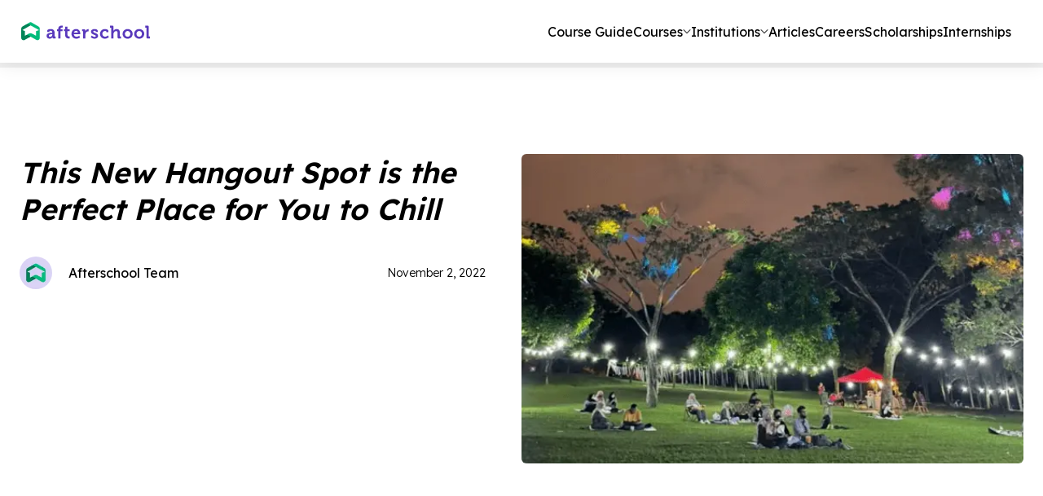

--- FILE ---
content_type: text/html; charset=utf-8
request_url: https://afterschool.my/articles/this-new-hangout-spot-is-the-perfect-place-for-you-to-chill
body_size: 23376
content:
<!DOCTYPE html><html lang="en"><head><meta charSet="utf-8"/><meta name="viewport" content="width=device-width"/><title>This New Hangout Spot is the Perfect Place for You to Chill </title><meta name="description" content="Looking for a hangout spot this weekend with friends and family? Check out this chill park by the lake "/><meta property="og:image" content=""/><meta property="og:url" content="https://afterschool.my/articles/this-new-hangout-spot-is-the-perfect-place-for-you-to-chill"/><meta name="next-head-count" content="6"/><link rel="preconnect" href="https://fonts.googleapis.com"/><link rel="preconnect" href="https://fonts.gstatic.com"/><link rel="preconnect" href="https://fonts.gstatic.com" crossorigin /><link rel="preload" href="/_next/static/media/9789545a3447313c-s.p.woff2" as="font" type="font/woff2" crossorigin="anonymous" data-next-font="size-adjust"/><link rel="preload" href="/_next/static/media/5d258b355fefebcb-s.p.woff2" as="font" type="font/woff2" crossorigin="anonymous" data-next-font="size-adjust"/><link rel="preload" href="/_next/static/media/e4af272ccee01ff0-s.p.woff2" as="font" type="font/woff2" crossorigin="anonymous" data-next-font="size-adjust"/><link rel="preload" href="/_next/static/css/2135e7e42bff7a9c.css" as="style"/><link rel="stylesheet" href="/_next/static/css/2135e7e42bff7a9c.css" data-n-g=""/><noscript data-n-css=""></noscript><script defer="" nomodule="" src="/_next/static/chunks/polyfills-c67a75d1b6f99dc8.js"></script><script async="" src="https://securepubads.g.doubleclick.net/tag/js/gpt.js" defer="" data-nscript="beforeInteractive"></script><script defer="" src="/_next/static/chunks/3273.230e94315b7a0738.js"></script><script defer="" src="/_next/static/chunks/4666-5e63f657fdc25b96.js"></script><script defer="" src="/_next/static/chunks/2655-39f459bc5d5e204e.js"></script><script defer="" src="/_next/static/chunks/5868.07b59deba8c2c079.js"></script><script defer="" src="/_next/static/chunks/481.47e53b75b0c1319c.js"></script><script defer="" src="/_next/static/chunks/5193.78f06eb7c0f959fc.js"></script><script defer="" src="/_next/static/chunks/1381.94fe9dcaebb26014.js"></script><script src="/_next/static/chunks/webpack-f5eeaf0f339bfbc0.js" defer=""></script><script src="/_next/static/chunks/framework-6c8598519c693321.js" defer=""></script><script src="/_next/static/chunks/main-1dad45e0ce0e27de.js" defer=""></script><script src="/_next/static/chunks/pages/_app-e07279790cd0f3bd.js" defer=""></script><script src="/_next/static/chunks/75fc9c18-4321f959804bd28d.js" defer=""></script><script src="/_next/static/chunks/400-770ed19b060b0e43.js" defer=""></script><script src="/_next/static/chunks/6815-91462970b39949e7.js" defer=""></script><script src="/_next/static/chunks/5900-c16f662f8d49f9a6.js" defer=""></script><script src="/_next/static/chunks/4459-f9676d8365b8e63e.js" defer=""></script><script src="/_next/static/chunks/2860-341a9bb93dd0c462.js" defer=""></script><script src="/_next/static/chunks/3210-218ea86a2556463b.js" defer=""></script><script src="/_next/static/chunks/5169-1f44432dfea3dadf.js" defer=""></script><script src="/_next/static/chunks/7373-11441cde4fe5472e.js" defer=""></script><script src="/_next/static/chunks/7760-fd85824bcd49c910.js" defer=""></script><script src="/_next/static/chunks/4692-c5ecc53ec62633f8.js" defer=""></script><script src="/_next/static/chunks/pages/%5BnewsCategory%5D/%5BnewsDetails%5D-414f550a7dfeec4d.js" defer=""></script><script src="/_next/static/66zJri-eYRMCot_QOSso5/_buildManifest.js" defer=""></script><script src="/_next/static/66zJri-eYRMCot_QOSso5/_ssgManifest.js" defer=""></script><style data-href="https://fonts.googleapis.com/css2?family=Leckerli+One&display=swap">@font-face{font-family:'Leckerli One';font-style:normal;font-weight:400;font-display:swap;src:url(https://fonts.gstatic.com/l/font?kit=V8mCoQH8VCsNttEnxnGQ-1itLg&skey=6384c587add2bb80&v=v22) format('woff')}@font-face{font-family:'Leckerli One';font-style:normal;font-weight:400;font-display:swap;src:url(https://fonts.gstatic.com/s/leckerlione/v22/V8mCoQH8VCsNttEnxnGQ-1idKpZdJNE9Fg.woff2) format('woff2');unicode-range:U+0000-00FF,U+0131,U+0152-0153,U+02BB-02BC,U+02C6,U+02DA,U+02DC,U+0304,U+0308,U+0329,U+2000-206F,U+20AC,U+2122,U+2191,U+2193,U+2212,U+2215,U+FEFF,U+FFFD}</style></head><body><div id="__next"><style data-emotion="css 1rh7n75">.css-1rh7n75{position:-webkit-sticky;position:sticky;top:0;height:77px;-webkit-box-pack:center;-ms-flex-pack:center;-webkit-justify-content:center;justify-content:center;display:-webkit-box;display:-webkit-flex;display:-ms-flexbox;display:flex;width:100%;background-color:#ffffff;}@media (max-width:767.95px){.css-1rh7n75{height:60px;background-color:#F9F9FF;}}.css-1rh7n75 .MuiContainer-root{padding:0px;}.css-1rh7n75 .MuiButton-root{text-transform:capitalize!important;}</style><style data-emotion="css 16470gk">.css-16470gk{display:-webkit-box;display:-webkit-flex;display:-ms-flexbox;display:flex;-webkit-flex-direction:column;-ms-flex-direction:column;flex-direction:column;width:100%;box-sizing:border-box;-webkit-flex-shrink:0;-ms-flex-negative:0;flex-shrink:0;position:fixed;z-index:1100;top:0;left:auto;right:0;background-color:#5939BC;color:#fff;box-shadow:0px 4px 20px 0px #00000014;padding:15px 0;position:inherit;position:-webkit-sticky;position:sticky;top:0;height:77px;-webkit-box-pack:center;-ms-flex-pack:center;-webkit-justify-content:center;justify-content:center;display:-webkit-box;display:-webkit-flex;display:-ms-flexbox;display:flex;width:100%;background-color:#ffffff;}@media print{.css-16470gk{position:absolute;}}.css-16470gk .MuiToolbar-root{display:-webkit-box;display:-webkit-flex;display:-ms-flexbox;display:flex;-webkit-align-items:center;-webkit-box-align:center;-ms-flex-align:center;align-items:center;-webkit-box-pack:justify;-webkit-justify-content:space-between;justify-content:space-between;padding:0;min-height:0;max-height:48px;font-size:16px;background-color:transparent;}@media (max-width: 576px){.css-16470gk .MuiToolbar-root{height:18px;min-height:18px;}}@media (max-width:767.95px){.css-16470gk{height:60px;background-color:#F9F9FF;}}.css-16470gk .MuiContainer-root{padding:0px;}.css-16470gk .MuiButton-root{text-transform:capitalize!important;}</style><style data-emotion="css ngsnf3">.css-ngsnf3{background-color:#fff;color:rgba(0, 0, 0, 0.87);-webkit-transition:box-shadow 300ms cubic-bezier(0.4, 0, 0.2, 1) 0ms;transition:box-shadow 300ms cubic-bezier(0.4, 0, 0.2, 1) 0ms;box-shadow:0px 2px 4px -1px rgba(0,0,0,0.2),0px 4px 5px 0px rgba(0,0,0,0.14),0px 1px 10px 0px rgba(0,0,0,0.12);display:-webkit-box;display:-webkit-flex;display:-ms-flexbox;display:flex;-webkit-flex-direction:column;-ms-flex-direction:column;flex-direction:column;width:100%;box-sizing:border-box;-webkit-flex-shrink:0;-ms-flex-negative:0;flex-shrink:0;position:fixed;z-index:1100;top:0;left:auto;right:0;background-color:#5939BC;color:#fff;box-shadow:0px 4px 20px 0px #00000014;padding:15px 0;position:inherit;position:-webkit-sticky;position:sticky;top:0;height:77px;-webkit-box-pack:center;-ms-flex-pack:center;-webkit-justify-content:center;justify-content:center;display:-webkit-box;display:-webkit-flex;display:-ms-flexbox;display:flex;width:100%;background-color:#ffffff;}@media print{.css-ngsnf3{position:absolute;}}.css-ngsnf3 .MuiToolbar-root{display:-webkit-box;display:-webkit-flex;display:-ms-flexbox;display:flex;-webkit-align-items:center;-webkit-box-align:center;-ms-flex-align:center;align-items:center;-webkit-box-pack:justify;-webkit-justify-content:space-between;justify-content:space-between;padding:0;min-height:0;max-height:48px;font-size:16px;background-color:transparent;}@media (max-width: 576px){.css-ngsnf3 .MuiToolbar-root{height:18px;min-height:18px;}}@media (max-width:767.95px){.css-ngsnf3{height:60px;background-color:#F9F9FF;}}.css-ngsnf3 .MuiContainer-root{padding:0px;}.css-ngsnf3 .MuiButton-root{text-transform:capitalize!important;}</style><header class="MuiPaper-root MuiPaper-elevation MuiPaper-elevation4 MuiAppBar-root MuiAppBar-colorPrimary MuiAppBar-positionFixed as-header mui-fixed css-ngsnf3"><style data-emotion="css 5i5bce">.css-5i5bce{max-height:48px;}.css-5i5bce .MuiToolbar-root{padding:0px 15px;}@media (max-width:767.95px){.css-5i5bce{background-color:#F9F9FF;}.css-5i5bce .MuiToolbar-root{padding:0px 20px;}}</style><style data-emotion="css 14hj7b8">.css-14hj7b8{width:100%;margin-left:auto;box-sizing:border-box;margin-right:auto;display:block;padding-left:16px;padding-right:16px;max-width:1328px;max-height:48px;}@media (min-width:576px){.css-14hj7b8{padding-left:24px;padding-right:24px;}}@media (min-width:991px){.css-14hj7b8{max-width:991px;}}.css-14hj7b8.MuiContainer-maxWidthXs{max-width:576px;}.css-14hj7b8.MuiContainer-maxWidthSm{max-width:768px;}.css-14hj7b8.MuiContainer-maxWidthMd{max-width:991px;}.css-14hj7b8.MuiContainer-maxWidthLg{max-width:1328px;}.css-14hj7b8.MuiContainer-maxWidthXl{max-width:1440px;}.css-14hj7b8 .MuiToolbar-root{padding:0px 15px;}@media (max-width:767.95px){.css-14hj7b8{background-color:#F9F9FF;}.css-14hj7b8 .MuiToolbar-root{padding:0px 20px;}}</style><div class="MuiContainer-root MuiContainer-maxWidthLg css-14hj7b8"><style data-emotion="css rkcu3f">.css-rkcu3f{position:relative;display:-webkit-box;display:-webkit-flex;display:-ms-flexbox;display:flex;-webkit-align-items:center;-webkit-box-align:center;-ms-flex-align:center;align-items:center;padding-left:16px;padding-right:16px;min-height:56px;background-color:#fff;color:#000;}@media (min-width:576px){.css-rkcu3f{padding-left:24px;padding-right:24px;}}@media (min-width:0px){@media (orientation: landscape){.css-rkcu3f{min-height:48px;}}}@media (min-width:576px){.css-rkcu3f{min-height:64px;}}</style><div class="MuiToolbar-root MuiToolbar-gutters MuiToolbar-regular css-rkcu3f"><style data-emotion="css nkyh1r">.css-nkyh1r{-webkit-box-flex:1;-webkit-flex-grow:1;-ms-flex-positive:1;flex-grow:1;-webkit-align-items:center;-webkit-box-align:center;-ms-flex-align:center;align-items:center;-webkit-box-pack:justify;-webkit-justify-content:space-between;justify-content:space-between;}@media (min-width:0px){.css-nkyh1r{display:-webkit-box;display:-webkit-flex;display:-ms-flexbox;display:flex;}}@media (min-width:768px){.css-nkyh1r{display:none;}}</style><div class="MuiBox-root css-nkyh1r"><style data-emotion="css tp8d8u">.css-tp8d8u{display:-webkit-box;display:-webkit-flex;display:-ms-flexbox;display:flex;-webkit-flex-direction:column;-ms-flex-direction:column;flex-direction:column;-webkit-flex-direction:row;-ms-flex-direction:row;flex-direction:row;-webkit-align-items:center;-webkit-box-align:center;-ms-flex-align:center;align-items:center;gap:18px;-webkit-box-pack:start;-ms-flex-pack:start;-webkit-justify-content:flex-start;justify-content:flex-start;width:100%;}</style><div class="MuiStack-root css-tp8d8u"><style data-emotion="css g5xut5">.css-g5xut5{text-align:center;-webkit-flex:0 0 auto;-ms-flex:0 0 auto;flex:0 0 auto;font-size:1.7142857142857142rem;padding:8px;border-radius:50%;overflow:visible;color:rgba(0, 0, 0, 0.54);-webkit-transition:background-color 150ms cubic-bezier(0.4, 0, 0.2, 1) 0ms;transition:background-color 150ms cubic-bezier(0.4, 0, 0.2, 1) 0ms;margin-left:-12px;color:inherit;}.css-g5xut5:hover{background-color:rgba(0, 0, 0, 0.04);}@media (hover: none){.css-g5xut5:hover{background-color:transparent;}}.css-g5xut5.Mui-disabled{background-color:transparent;color:rgba(0, 0, 0, 0.26);}</style><style data-emotion="css 1tllqlu">.css-1tllqlu{display:-webkit-inline-box;display:-webkit-inline-flex;display:-ms-inline-flexbox;display:inline-flex;-webkit-align-items:center;-webkit-box-align:center;-ms-flex-align:center;align-items:center;-webkit-box-pack:center;-ms-flex-pack:center;-webkit-justify-content:center;justify-content:center;position:relative;box-sizing:border-box;-webkit-tap-highlight-color:transparent;background-color:transparent;outline:0;border:0;margin:0;border-radius:0;padding:0;cursor:pointer;-webkit-user-select:none;-moz-user-select:none;-ms-user-select:none;user-select:none;vertical-align:middle;-moz-appearance:none;-webkit-appearance:none;-webkit-text-decoration:none;text-decoration:none;color:inherit;text-align:center;-webkit-flex:0 0 auto;-ms-flex:0 0 auto;flex:0 0 auto;font-size:1.7142857142857142rem;padding:8px;border-radius:50%;overflow:visible;color:rgba(0, 0, 0, 0.54);-webkit-transition:background-color 150ms cubic-bezier(0.4, 0, 0.2, 1) 0ms;transition:background-color 150ms cubic-bezier(0.4, 0, 0.2, 1) 0ms;margin-left:-12px;color:inherit;}.css-1tllqlu::-moz-focus-inner{border-style:none;}.css-1tllqlu.Mui-disabled{pointer-events:none;cursor:default;}@media print{.css-1tllqlu{-webkit-print-color-adjust:exact;color-adjust:exact;}}.css-1tllqlu:hover{background-color:rgba(0, 0, 0, 0.04);}@media (hover: none){.css-1tllqlu:hover{background-color:transparent;}}.css-1tllqlu.Mui-disabled{background-color:transparent;color:rgba(0, 0, 0, 0.26);}</style><button class="MuiButtonBase-root MuiIconButton-root MuiIconButton-colorInherit MuiIconButton-edgeStart MuiIconButton-sizeMedium css-1tllqlu" tabindex="0" type="button" aria-label="open drawer" style="display:block;height:36px;width:36px;position:relative;margin-left:-8px"><style data-emotion="css oa722e">.css-oa722e{position:absolute;left:4px;top:6px;padding:2px;-webkit-transition:visibility 0.1s ease-out;transition:visibility 0.1s ease-out;}.css-oa722e svg{height:20px!important;}</style><span style="visibility:hidden;font-size:18px !important" class="css-oa722e"><svg xmlns="http://www.w3.org/2000/svg" width="24" height="24" viewBox="0 0 24 24" fill="none"><path fill="#5939BC" d="M24 2.4L21.6 0L12 9.6L2.4 0L0 2.4L9.6 12L0 21.6L2.4 24l9.6-9.6l9.6 9.6l2.4-2.4l-9.6-9.6z"></path></svg></span><span style="visibility:visible;font-size:18px !important" class="css-oa722e"><svg xmlns="http://www.w3.org/2000/svg" width="24" height="24" viewBox="0 0 12 12" fill="none"><path d="M0.75 2.25H11.25C11.7 2.25 12 1.95 12 1.5C12 1.05 11.7 0.75 11.25 0.75H0.75C0.3 0.75 0 1.05 0 1.5C0 1.95 0.3 2.25 0.75 2.25ZM0.75 6.75H11.25C11.7 6.75 12 6.45 12 6C12 5.55 11.7 5.25 11.25 5.25H0.75C0.3 5.25 0 5.55 0 6C0 6.45 0.3 6.75 0.75 6.75ZM0.75 11.25H11.25C11.7 11.25 12 10.95 12 10.5C12 10.05 11.7 9.75 11.25 9.75H0.75C0.3 9.75 0 10.05 0 10.5C0 10.95 0.3 11.25 0.75 11.25Z" fill="url(#paint0_linear_1_7108)"></path><defs><linearGradient id="paint0_linear_1_7108" x1="6" y1="0.75" x2="6" y2="11.25" gradientUnits="userSpaceOnUse"><stop stop-color="#593ABB"></stop><stop offset="1" stop-color="#9E09F9"></stop></linearGradient></defs></svg></span></button><a style="width:calc(100% - 100px);display:flex;align-items:center;justify-content:center" href="/"><style data-emotion="css yb952a">.css-yb952a{width:200px;}.css-yb952a img{width:100%;}</style><style data-emotion="css hike0p">.css-hike0p{display:-webkit-box;display:-webkit-flex;display:-ms-flexbox;display:flex;-webkit-flex-direction:column;-ms-flex-direction:column;flex-direction:column;width:200px;}.css-hike0p img{width:100%;}</style><div class="MuiStack-root css-hike0p"><img alt="logo" loading="lazy" width="1080" height="195" decoding="async" data-nimg="1" style="color:transparent;max-width:100%;height:auto" src="/_next/static/media/logo.10c70618.svg"/></div></a></div><style data-emotion="css 1akkz28">.css-1akkz28{z-index:1200;position:fixed;top:60px;left:0px;padding:8px 8px 80px 8px;}.css-1akkz28 .MuiBackdrop-root{background-color:transparent;position:absolute;}.css-1akkz28 .MuiPaper-root{position:absolute;width:100%;height:cal(100vh-60px);overflow-y:auto!important;box-shadow:none;border-radius:0px;overflow:hidden;}.css-1akkz28 .MuiPaper-root MuiList-root{padding:0px;width:100%;}</style></div><style data-emotion="css jnnzgz">.css-jnnzgz{width:100%;gap:20px;-webkit-align-items:center;-webkit-box-align:center;-ms-flex-align:center;align-items:center;-webkit-box-pack:justify;-webkit-justify-content:space-between;justify-content:space-between;padding-right:24px;}@media (min-width:0px){.css-jnnzgz{display:none;}}@media (min-width:768px){.css-jnnzgz{display:-webkit-box;display:-webkit-flex;display:-ms-flexbox;display:flex;}}</style><div class="MuiBox-root css-jnnzgz"><style data-emotion="css 3eggji">.css-3eggji{width:100%;max-width:180px;height:77px;display:-webkit-box;display:-webkit-flex;display:-ms-flexbox;display:flex;-webkit-align-items:center;-webkit-box-align:center;-ms-flex-align:center;align-items:center;-webkit-box-pack:center;-ms-flex-pack:center;-webkit-justify-content:center;justify-content:center;}.css-3eggji a{width:100%;display:-webkit-box;display:-webkit-flex;display:-ms-flexbox;display:flex;-webkit-align-items:center;-webkit-box-align:center;-ms-flex-align:center;align-items:center;-webkit-box-pack:center;-ms-flex-pack:center;-webkit-justify-content:center;justify-content:center;}</style><style data-emotion="css krzu9k">.css-krzu9k{width:100%;max-width:180px;height:77px;display:-webkit-box;display:-webkit-flex;display:-ms-flexbox;display:flex;-webkit-align-items:center;-webkit-box-align:center;-ms-flex-align:center;align-items:center;-webkit-box-pack:center;-ms-flex-pack:center;-webkit-justify-content:center;justify-content:center;}.css-krzu9k a{width:100%;display:-webkit-box;display:-webkit-flex;display:-ms-flexbox;display:flex;-webkit-align-items:center;-webkit-box-align:center;-ms-flex-align:center;align-items:center;-webkit-box-pack:center;-ms-flex-pack:center;-webkit-justify-content:center;justify-content:center;}</style><div class="MuiBox-root css-krzu9k"><a href="/"><div class="MuiStack-root css-hike0p"><img alt="logo" loading="lazy" width="1080" height="195" decoding="async" data-nimg="1" style="color:transparent;max-width:100%;height:auto;object-fit:cover" src="/_next/static/media/logo.10c70618.svg"/></div></a></div><style data-emotion="css uqjcxh">.css-uqjcxh{list-style:none;margin:0;padding:0;position:relative;padding-top:8px;padding-bottom:8px;display:-webkit-box;display:-webkit-flex;display:-ms-flexbox;display:flex;padding:0;}@media (min-width:768px){.css-uqjcxh{gap:16px;}}@media (min-width:1200px){.css-uqjcxh{gap:24px;}}</style><ul class="MuiList-root MuiList-padding css-uqjcxh"><style data-emotion="css 1wj6bwl">.css-1wj6bwl{display:-webkit-box;display:-webkit-flex;display:-ms-flexbox;display:flex;-webkit-flex-direction:row;-ms-flex-direction:row;flex-direction:row;gap:6px;padding:0;min-width:-webkit-max-content;min-width:-moz-max-content;min-width:max-content;min-height:20px;-webkit-align-items:center;-webkit-box-align:center;-ms-flex-align:center;align-items:center;-webkit-box-pack:center;-ms-flex-pack:center;-webkit-justify-content:center;justify-content:center;}@media (max-width:767.95px){.css-1wj6bwl{width:100%;max-width:250px;-webkit-box-pack:justify;-webkit-justify-content:space-between;justify-content:space-between;}}.css-1wj6bwl .active_btn{background:linear-gradient(96.07deg, #5939BC 1.24%, #9E09F9 100%);color:transparent!important;width:-webkit-max-content!important;width:-moz-max-content!important;width:max-content!important;-webkit-background-clip:text!important;background-clip:text!important;-webkit-background-clip:text!important;}.css-1wj6bwl .MuiTypography-root{font-size:16px;font-weight:400;line-height:20px;color:#333333;}@media (max-width:990.95px){.css-1wj6bwl .MuiTypography-root{font-size:12px;line-height:14.5px;}}@media (max-width:767.95px){.css-1wj6bwl .MuiTypography-root{font-size:10px;line-height:12.5px;}}.css-1wj6bwl a{font-size:16px;font-weight:400;line-height:20px;padding:20px 0px!important;color:#333333;}@media (max-width:990.95px){.css-1wj6bwl a{font-size:12px;line-height:14.5px;}}@media (max-width:767.95px){.css-1wj6bwl a{font-size:10px;line-height:12.5px;}}.css-1wj6bwl svg{-webkit-transition:0.2s ease-in-out;transition:0.2s ease-in-out;}@media (max-width:575.95px){.css-1wj6bwl svg{width:8.17px;height:4.08px;}}.css-1wj6bwl.MuiButtonBase-root .MuiTypography-root[aria-describedby="demoPopper"]{background:linear-gradient(96.07deg, #5939BC 1.24%, #9E09F9 100%);color:transparent!important;width:-webkit-max-content!important;width:-moz-max-content!important;width:max-content!important;-webkit-background-clip:text!important;background-clip:text!important;-webkit-background-clip:text!important;}.css-1wj6bwl.MuiButtonBase-root .MuiTypography-root[aria-describedby="demoPopper"] svg{-webkit-transform:rotate(180deg);-moz-transform:rotate(180deg);-ms-transform:rotate(180deg);transform:rotate(180deg);}.css-1wj6bwl.MuiButtonBase-root .MuiTypography-root[aria-describedby="demoPopper"] svg path{fill:#5939BC;}.css-1wj6bwl a:hover{background:linear-gradient(96.07deg, #5939BC 1.24%, #9E09F9 100%);color:transparent!important;width:-webkit-max-content!important;width:-moz-max-content!important;width:max-content!important;-webkit-background-clip:text!important;background-clip:text!important;-webkit-background-clip:text!important;}.css-1wj6bwl svg{-webkit-transition:-webkit-transform 0.2s ease-in-out;transition:transform 0.2s ease-in-out;}.css-1wj6bwl.MuiButtonBase-root:hover{background:transparent;}</style><style data-emotion="css gm2s2g">.css-gm2s2g{font-family:Lexend Deca;font-weight:500;font-size:1rem;line-height:1.75;text-transform:uppercase;min-width:64px;padding:6px 8px;border-radius:4px;-webkit-transition:background-color 250ms cubic-bezier(0.4, 0, 0.2, 1) 0ms,box-shadow 250ms cubic-bezier(0.4, 0, 0.2, 1) 0ms,border-color 250ms cubic-bezier(0.4, 0, 0.2, 1) 0ms,color 250ms cubic-bezier(0.4, 0, 0.2, 1) 0ms;transition:background-color 250ms cubic-bezier(0.4, 0, 0.2, 1) 0ms,box-shadow 250ms cubic-bezier(0.4, 0, 0.2, 1) 0ms,border-color 250ms cubic-bezier(0.4, 0, 0.2, 1) 0ms,color 250ms cubic-bezier(0.4, 0, 0.2, 1) 0ms;color:#5939BC;font-size:15px;background-color:linear-gradient(96.07deg, #593ABB 1.24%, #9E09F9 100%);font-weight:700;border-radius:6px;color:#333333;padding:11px 18px;display:-webkit-box;display:-webkit-flex;display:-ms-flexbox;display:flex;-webkit-align-items:center;-webkit-box-align:center;-ms-flex-align:center;align-items:center;font-family:Lexend Deca;text-transform:inherit;cursor:pointer;display:-webkit-box;display:-webkit-flex;display:-ms-flexbox;display:flex;-webkit-flex-direction:row;-ms-flex-direction:row;flex-direction:row;gap:6px;padding:0;min-width:-webkit-max-content;min-width:-moz-max-content;min-width:max-content;min-height:20px;-webkit-align-items:center;-webkit-box-align:center;-ms-flex-align:center;align-items:center;-webkit-box-pack:center;-ms-flex-pack:center;-webkit-justify-content:center;justify-content:center;}.css-gm2s2g:hover{-webkit-text-decoration:none;text-decoration:none;background-color:rgba(89, 57, 188, 0.04);}@media (hover: none){.css-gm2s2g:hover{background-color:transparent;}}.css-gm2s2g.Mui-disabled{color:rgba(0, 0, 0, 0.26);}.css-gm2s2g:hover{background-color:linear-gradient(96.07deg, #9E09F9 1.24%, #5939BC 100%);}@media (max-width:767.95px){.css-gm2s2g{width:100%;max-width:250px;-webkit-box-pack:justify;-webkit-justify-content:space-between;justify-content:space-between;}}.css-gm2s2g .active_btn{background:linear-gradient(96.07deg, #5939BC 1.24%, #9E09F9 100%);color:transparent!important;width:-webkit-max-content!important;width:-moz-max-content!important;width:max-content!important;-webkit-background-clip:text!important;background-clip:text!important;-webkit-background-clip:text!important;}.css-gm2s2g .MuiTypography-root{font-size:16px;font-weight:400;line-height:20px;color:#333333;}@media (max-width:990.95px){.css-gm2s2g .MuiTypography-root{font-size:12px;line-height:14.5px;}}@media (max-width:767.95px){.css-gm2s2g .MuiTypography-root{font-size:10px;line-height:12.5px;}}.css-gm2s2g a{font-size:16px;font-weight:400;line-height:20px;padding:20px 0px!important;color:#333333;}@media (max-width:990.95px){.css-gm2s2g a{font-size:12px;line-height:14.5px;}}@media (max-width:767.95px){.css-gm2s2g a{font-size:10px;line-height:12.5px;}}.css-gm2s2g svg{-webkit-transition:0.2s ease-in-out;transition:0.2s ease-in-out;}@media (max-width:575.95px){.css-gm2s2g svg{width:8.17px;height:4.08px;}}.css-gm2s2g.MuiButtonBase-root .MuiTypography-root[aria-describedby="demoPopper"]{background:linear-gradient(96.07deg, #5939BC 1.24%, #9E09F9 100%);color:transparent!important;width:-webkit-max-content!important;width:-moz-max-content!important;width:max-content!important;-webkit-background-clip:text!important;background-clip:text!important;-webkit-background-clip:text!important;}.css-gm2s2g.MuiButtonBase-root .MuiTypography-root[aria-describedby="demoPopper"] svg{-webkit-transform:rotate(180deg);-moz-transform:rotate(180deg);-ms-transform:rotate(180deg);transform:rotate(180deg);}.css-gm2s2g.MuiButtonBase-root .MuiTypography-root[aria-describedby="demoPopper"] svg path{fill:#5939BC;}.css-gm2s2g a:hover{background:linear-gradient(96.07deg, #5939BC 1.24%, #9E09F9 100%);color:transparent!important;width:-webkit-max-content!important;width:-moz-max-content!important;width:max-content!important;-webkit-background-clip:text!important;background-clip:text!important;-webkit-background-clip:text!important;}.css-gm2s2g svg{-webkit-transition:-webkit-transform 0.2s ease-in-out;transition:transform 0.2s ease-in-out;}.css-gm2s2g.MuiButtonBase-root:hover{background:transparent;}</style><style data-emotion="css n8pln0">.css-n8pln0{display:-webkit-inline-box;display:-webkit-inline-flex;display:-ms-inline-flexbox;display:inline-flex;-webkit-align-items:center;-webkit-box-align:center;-ms-flex-align:center;align-items:center;-webkit-box-pack:center;-ms-flex-pack:center;-webkit-justify-content:center;justify-content:center;position:relative;box-sizing:border-box;-webkit-tap-highlight-color:transparent;background-color:transparent;outline:0;border:0;margin:0;border-radius:0;padding:0;cursor:pointer;-webkit-user-select:none;-moz-user-select:none;-ms-user-select:none;user-select:none;vertical-align:middle;-moz-appearance:none;-webkit-appearance:none;-webkit-text-decoration:none;text-decoration:none;color:inherit;font-family:Lexend Deca;font-weight:500;font-size:1rem;line-height:1.75;text-transform:uppercase;min-width:64px;padding:6px 8px;border-radius:4px;-webkit-transition:background-color 250ms cubic-bezier(0.4, 0, 0.2, 1) 0ms,box-shadow 250ms cubic-bezier(0.4, 0, 0.2, 1) 0ms,border-color 250ms cubic-bezier(0.4, 0, 0.2, 1) 0ms,color 250ms cubic-bezier(0.4, 0, 0.2, 1) 0ms;transition:background-color 250ms cubic-bezier(0.4, 0, 0.2, 1) 0ms,box-shadow 250ms cubic-bezier(0.4, 0, 0.2, 1) 0ms,border-color 250ms cubic-bezier(0.4, 0, 0.2, 1) 0ms,color 250ms cubic-bezier(0.4, 0, 0.2, 1) 0ms;color:#5939BC;font-size:15px;background-color:linear-gradient(96.07deg, #593ABB 1.24%, #9E09F9 100%);font-weight:700;border-radius:6px;color:#333333;padding:11px 18px;display:-webkit-box;display:-webkit-flex;display:-ms-flexbox;display:flex;-webkit-align-items:center;-webkit-box-align:center;-ms-flex-align:center;align-items:center;font-family:Lexend Deca;text-transform:inherit;cursor:pointer;display:-webkit-box;display:-webkit-flex;display:-ms-flexbox;display:flex;-webkit-flex-direction:row;-ms-flex-direction:row;flex-direction:row;gap:6px;padding:0;min-width:-webkit-max-content;min-width:-moz-max-content;min-width:max-content;min-height:20px;-webkit-align-items:center;-webkit-box-align:center;-ms-flex-align:center;align-items:center;-webkit-box-pack:center;-ms-flex-pack:center;-webkit-justify-content:center;justify-content:center;}.css-n8pln0::-moz-focus-inner{border-style:none;}.css-n8pln0.Mui-disabled{pointer-events:none;cursor:default;}@media print{.css-n8pln0{-webkit-print-color-adjust:exact;color-adjust:exact;}}.css-n8pln0:hover{-webkit-text-decoration:none;text-decoration:none;background-color:rgba(89, 57, 188, 0.04);}@media (hover: none){.css-n8pln0:hover{background-color:transparent;}}.css-n8pln0.Mui-disabled{color:rgba(0, 0, 0, 0.26);}.css-n8pln0:hover{background-color:linear-gradient(96.07deg, #9E09F9 1.24%, #5939BC 100%);}@media (max-width:767.95px){.css-n8pln0{width:100%;max-width:250px;-webkit-box-pack:justify;-webkit-justify-content:space-between;justify-content:space-between;}}.css-n8pln0 .active_btn{background:linear-gradient(96.07deg, #5939BC 1.24%, #9E09F9 100%);color:transparent!important;width:-webkit-max-content!important;width:-moz-max-content!important;width:max-content!important;-webkit-background-clip:text!important;background-clip:text!important;-webkit-background-clip:text!important;}.css-n8pln0 .MuiTypography-root{font-size:16px;font-weight:400;line-height:20px;color:#333333;}@media (max-width:990.95px){.css-n8pln0 .MuiTypography-root{font-size:12px;line-height:14.5px;}}@media (max-width:767.95px){.css-n8pln0 .MuiTypography-root{font-size:10px;line-height:12.5px;}}.css-n8pln0 a{font-size:16px;font-weight:400;line-height:20px;padding:20px 0px!important;color:#333333;}@media (max-width:990.95px){.css-n8pln0 a{font-size:12px;line-height:14.5px;}}@media (max-width:767.95px){.css-n8pln0 a{font-size:10px;line-height:12.5px;}}.css-n8pln0 svg{-webkit-transition:0.2s ease-in-out;transition:0.2s ease-in-out;}@media (max-width:575.95px){.css-n8pln0 svg{width:8.17px;height:4.08px;}}.css-n8pln0.MuiButtonBase-root .MuiTypography-root[aria-describedby="demoPopper"]{background:linear-gradient(96.07deg, #5939BC 1.24%, #9E09F9 100%);color:transparent!important;width:-webkit-max-content!important;width:-moz-max-content!important;width:max-content!important;-webkit-background-clip:text!important;background-clip:text!important;-webkit-background-clip:text!important;}.css-n8pln0.MuiButtonBase-root .MuiTypography-root[aria-describedby="demoPopper"] svg{-webkit-transform:rotate(180deg);-moz-transform:rotate(180deg);-ms-transform:rotate(180deg);transform:rotate(180deg);}.css-n8pln0.MuiButtonBase-root .MuiTypography-root[aria-describedby="demoPopper"] svg path{fill:#5939BC;}.css-n8pln0 a:hover{background:linear-gradient(96.07deg, #5939BC 1.24%, #9E09F9 100%);color:transparent!important;width:-webkit-max-content!important;width:-moz-max-content!important;width:max-content!important;-webkit-background-clip:text!important;background-clip:text!important;-webkit-background-clip:text!important;}.css-n8pln0 svg{-webkit-transition:-webkit-transform 0.2s ease-in-out;transition:transform 0.2s ease-in-out;}.css-n8pln0.MuiButtonBase-root:hover{background:transparent;}</style><button class="MuiButtonBase-root MuiButton-root MuiButton-text MuiButton-textPrimary MuiButton-sizeMedium MuiButton-textSizeMedium MuiButton-colorPrimary MuiButton-root MuiButton-text MuiButton-textPrimary MuiButton-sizeMedium MuiButton-textSizeMedium MuiButton-colorPrimary css-n8pln0" tabindex="0" type="button"><a href="/field-of-study">Course Guide</a></button><style data-emotion="css dpwqjz">.css-dpwqjz{display:-webkit-box;display:-webkit-flex;display:-ms-flexbox;display:flex;gap:6px;padding:0;max-width:168px;min-height:48px;-webkit-align-items:center;-webkit-box-align:center;-ms-flex-align:center;align-items:center;-webkit-box-pack:center;-ms-flex-pack:center;-webkit-justify-content:center;justify-content:center;}.css-dpwqjz:hover{background-color:transparent;}@media (max-width:767.95px){.css-dpwqjz{width:100%;max-width:250px;-webkit-box-pack:justify;-webkit-justify-content:space-between;justify-content:space-between;}}.css-dpwqjz .MuiTypography-root{font-size:16px;font-weight:400;line-height:20px;}@media (max-width:990.95px){.css-dpwqjz .MuiTypography-root{font-size:10px;line-height:14.5px;}}.css-dpwqjz svg{-webkit-transition:0.2s ease-in-out;transition:0.2s ease-in-out;}@media (max-width:575.95px){.css-dpwqjz svg{width:7px;height:7px;}}.css-dpwqjz[aria-describedby="demoPopper"] .MuiTypography-root{background:linear-gradient(96.07deg, #5939BC 1.24%, #9E09F9 100%);color:transparent!important;width:-webkit-max-content!important;width:-moz-max-content!important;width:max-content!important;-webkit-background-clip:text!important;background-clip:text!important;-webkit-background-clip:text!important;}.css-dpwqjz[aria-describedby="demoPopper"] svg{-webkit-transform:rotate(180deg);-moz-transform:rotate(180deg);-ms-transform:rotate(180deg);transform:rotate(180deg);}.css-dpwqjz[aria-describedby="demoPopper"] svg path{fill:#5939BC;}</style><a class="css-dpwqjz" href="/course"><style data-emotion="css p2sag6">.css-p2sag6{margin:0;font-family:Lexend Deca;font-weight:400;font-size:1.1428571428571428rem;line-height:1.5;}</style><p class="MuiTypography-root MuiTypography-body1 css-p2sag6">Courses</p><svg xmlns="http://www.w3.org/2000/svg" width="10" height="10" viewBox="0 0 10 6" fill="none"><path fill-rule="evenodd" clip-rule="evenodd" d="M9.35355 0.312707C9.54882 0.507969 9.54882 0.824551 9.35355 1.01981L5.35355 5.01981C5.15829 5.21508 4.84171 5.21508 4.64645 5.01981L0.646447 1.01981C0.451184 0.824551 0.451184 0.507968 0.646447 0.312706C0.841708 0.117444 1.15829 0.117444 1.35355 0.312706L5 3.95915L8.64645 0.312707C8.84171 0.117445 9.15829 0.117445 9.35355 0.312707Z" fill="#333333"></path></svg></a><style data-emotion="css ddpwsj">.css-ddpwsj{display:-webkit-box;display:-webkit-flex;display:-ms-flexbox;display:flex;width:100%;max-width:321px;max-height:408px;top:105px;left:128px;padding-top:25px;position:fixed;z-index:99999;-webkit-flex-direction:column;-ms-flex-direction:column;flex-direction:column;}@media (max-width:1199.95px){.css-ddpwsj{max-width:900px;padding:32px;left:50px;height:300px;}}@media (max-width:990.95px){.css-ddpwsj{max-width:768px;height:275px;}}@media (max-width:767.95px){.css-ddpwsj{max-width:200px;height:100%;padding:16px 19px;left:auto;right:25px;}}.css-ddpwsj .MuiList-root .MuiListItem-root{color:#000000;}.css-ddpwsj .MuiPaper-root{min-width:150px;}</style><style data-emotion="css 1i6tzom">.css-1i6tzom{display:-webkit-box;display:-webkit-flex;display:-ms-flexbox;display:flex;width:100%;max-width:321px;max-height:408px;top:105px;left:128px;padding-top:25px;position:fixed;z-index:99999;-webkit-flex-direction:column;-ms-flex-direction:column;flex-direction:column;}@media (max-width:1199.95px){.css-1i6tzom{max-width:900px;padding:32px;left:50px;height:300px;}}@media (max-width:990.95px){.css-1i6tzom{max-width:768px;height:275px;}}@media (max-width:767.95px){.css-1i6tzom{max-width:200px;height:100%;padding:16px 19px;left:auto;right:25px;}}.css-1i6tzom .MuiList-root .MuiListItem-root{color:#000000;}.css-1i6tzom .MuiPaper-root{min-width:150px;}</style><a class="css-dpwqjz" href="/universities"><p class="MuiTypography-root MuiTypography-body1 css-p2sag6">Institutions</p><svg xmlns="http://www.w3.org/2000/svg" width="10" height="10" viewBox="0 0 10 6" fill="none"><path fill-rule="evenodd" clip-rule="evenodd" d="M9.35355 0.312707C9.54882 0.507969 9.54882 0.824551 9.35355 1.01981L5.35355 5.01981C5.15829 5.21508 4.84171 5.21508 4.64645 5.01981L0.646447 1.01981C0.451184 0.824551 0.451184 0.507968 0.646447 0.312706C0.841708 0.117444 1.15829 0.117444 1.35355 0.312706L5 3.95915L8.64645 0.312707C8.84171 0.117445 9.15829 0.117445 9.35355 0.312707Z" fill="#333333"></path></svg></a><button class="MuiButtonBase-root MuiButton-root MuiButton-text MuiButton-textPrimary MuiButton-sizeMedium MuiButton-textSizeMedium MuiButton-colorPrimary MuiButton-root MuiButton-text MuiButton-textPrimary MuiButton-sizeMedium MuiButton-textSizeMedium MuiButton-colorPrimary css-n8pln0" tabindex="0" type="button"><a href="/explore">Articles</a></button><button class="MuiButtonBase-root MuiButton-root MuiButton-text MuiButton-textPrimary MuiButton-sizeMedium MuiButton-textSizeMedium MuiButton-colorPrimary MuiButton-root MuiButton-text MuiButton-textPrimary MuiButton-sizeMedium MuiButton-textSizeMedium MuiButton-colorPrimary css-n8pln0" tabindex="0" type="button"><a href="/careers">Careers</a></button><button class="MuiButtonBase-root MuiButton-root MuiButton-text MuiButton-textPrimary MuiButton-sizeMedium MuiButton-textSizeMedium MuiButton-colorPrimary MuiButton-root MuiButton-text MuiButton-textPrimary MuiButton-sizeMedium MuiButton-textSizeMedium MuiButton-colorPrimary css-n8pln0" tabindex="0" type="button"><a href="/scholarship">Scholarships</a></button><button class="MuiButtonBase-root MuiButton-root MuiButton-text MuiButton-textPrimary MuiButton-sizeMedium MuiButton-textSizeMedium MuiButton-colorPrimary MuiButton-root MuiButton-text MuiButton-textPrimary MuiButton-sizeMedium MuiButton-textSizeMedium MuiButton-colorPrimary css-n8pln0" tabindex="0" type="button"><a target="_blank" href="https://afterschool-careerportal.prosple.com/">Internships</a></button></ul></div></div></div></header><style data-emotion="css 1l7okn5">.css-1l7okn5{width:100%;height:6px;background-color:#f0f0f0;position:fixed;top:77px;left:0;z-index:1;}@media (max-width:575.95px){.css-1l7okn5{top:50px;}}</style><style data-emotion="css 1qvnu9c">.css-1qvnu9c{display:-webkit-box;display:-webkit-flex;display:-ms-flexbox;display:flex;-webkit-flex-direction:column;-ms-flex-direction:column;flex-direction:column;width:100%;height:6px;background-color:#f0f0f0;position:fixed;top:77px;left:0;z-index:1;}@media (max-width:575.95px){.css-1qvnu9c{top:50px;}}</style><div class="MuiStack-root css-1qvnu9c"><style data-emotion="css 11ytg5f">.css-11ytg5f{height:100%;background-color:#593abb;-webkit-transition:width 0.3s ease-in-out;transition:width 0.3s ease-in-out;}</style><style data-emotion="css 118hxk8">.css-118hxk8{display:-webkit-box;display:-webkit-flex;display:-ms-flexbox;display:flex;-webkit-flex-direction:column;-ms-flex-direction:column;flex-direction:column;height:100%;background-color:#593abb;-webkit-transition:width 0.3s ease-in-out;transition:width 0.3s ease-in-out;}</style><div class="MuiStack-root css-118hxk8" style="width:0"></div></div><style data-emotion="css 1sp25gp">.css-1sp25gp{display:-webkit-box;display:-webkit-flex;display:-ms-flexbox;display:flex;-webkit-flex-direction:column;-ms-flex-direction:column;flex-direction:column;margin-top:32px;}@media (min-width:0px){.css-1sp25gp{display:none;}}@media (min-width:768px){.css-1sp25gp{display:block;}}</style><div class="MuiStack-root css-1sp25gp"><style data-emotion="css gmuwbf">.css-gmuwbf{display:-webkit-box;display:-webkit-flex;display:-ms-flexbox;display:flex;-webkit-align-items:center;-webkit-box-align:center;-ms-flex-align:center;align-items:center;-webkit-box-pack:center;-ms-flex-pack:center;-webkit-justify-content:center;justify-content:center;}</style><div class="MuiBox-root css-gmuwbf" id="div-gpt-ad-1518695979190-0" style="width:100%;height:auto"></div></div><style data-emotion="css 1ubrkod">.css-1ubrkod{display:-webkit-box;display:-webkit-flex;display:-ms-flexbox;display:flex;-webkit-flex-direction:column;-ms-flex-direction:column;flex-direction:column;margin-top:32px;}@media (min-width:0px){.css-1ubrkod{display:block;}}@media (min-width:768px){.css-1ubrkod{display:none;}}</style><div class="MuiStack-root css-1ubrkod"><style data-emotion="css gmuwbf">.css-gmuwbf{display:-webkit-box;display:-webkit-flex;display:-ms-flexbox;display:flex;-webkit-align-items:center;-webkit-box-align:center;-ms-flex-align:center;align-items:center;-webkit-box-pack:center;-ms-flex-pack:center;-webkit-justify-content:center;justify-content:center;}</style><div class="MuiBox-root css-gmuwbf" id="div-gpt-ad-1518760708437-0" style="width:100%;height:auto"></div></div><style data-emotion="css p6sjxd">.css-p6sjxd{width:100%;margin-top:80px;background-repeat:no-repeat;-webkit-background-size:100%;background-size:100%;-webkit-background-position:center;background-position:center;}@media (max-width:575.95px){.css-p6sjxd{margin-top:24px;}}.css-p6sjxd .flexContainer{margin-top:60px;}@media (max-width:575.95px){.css-p6sjxd .flexContainer{margin-top:48px;}}.css-p6sjxd .video-container{position:relative;}.css-p6sjxd .video-wrapper{aspect-ratio:16/9!important;}@media (max-width:990.95px){.css-p6sjxd .banner-img-wrapper{width:100%;}}</style><div class="css-p6sjxd"><style data-emotion="css wlla7g">.css-wlla7g{width:100%;margin-left:auto;box-sizing:border-box;margin-right:auto;display:block;padding-left:16px;padding-right:16px;max-width:1328px;}@media (min-width:576px){.css-wlla7g{padding-left:24px;padding-right:24px;}}@media (min-width:991px){.css-wlla7g{max-width:991px;}}.css-wlla7g.MuiContainer-maxWidthXs{max-width:576px;}.css-wlla7g.MuiContainer-maxWidthSm{max-width:768px;}.css-wlla7g.MuiContainer-maxWidthMd{max-width:991px;}.css-wlla7g.MuiContainer-maxWidthLg{max-width:1328px;}.css-wlla7g.MuiContainer-maxWidthXl{max-width:1440px;}</style><div class="MuiContainer-root MuiContainer-maxWidthLg css-wlla7g"><style data-emotion="css 3xk9u">.css-3xk9u{box-sizing:border-box;display:-webkit-box;display:-webkit-flex;display:-ms-flexbox;display:flex;-webkit-box-flex-wrap:wrap;-webkit-flex-wrap:wrap;-ms-flex-wrap:wrap;flex-wrap:wrap;width:100%;-webkit-flex-direction:row;-ms-flex-direction:row;flex-direction:row;padding-left:0px;padding-right:0px;-webkit-box-pack:justify;-webkit-justify-content:space-between;justify-content:space-between;}</style><div class="MuiGrid-root MuiGrid-container css-3xk9u"><style data-emotion="css 1y1nckb">.css-1y1nckb{box-sizing:border-box;margin:0;-webkit-flex-direction:row;-ms-flex-direction:row;flex-direction:row;width:100%;}@media (min-width:991px){.css-1y1nckb{-webkit-flex-basis:50%;-ms-flex-preferred-size:50%;flex-basis:50%;-webkit-box-flex:0;-webkit-flex-grow:0;-ms-flex-positive:0;flex-grow:0;max-width:50%;}}@media (min-width:1200px){.css-1y1nckb{-webkit-flex-basis:50%;-ms-flex-preferred-size:50%;flex-basis:50%;-webkit-box-flex:0;-webkit-flex-grow:0;-ms-flex-positive:0;flex-grow:0;max-width:50%;}}@media (min-width:991px){.css-1y1nckb{padding-right:36px;}}</style><div class="MuiGrid-root MuiGrid-item MuiGrid-grid-lg-6 css-1y1nckb"><style data-emotion="css 133qara">.css-133qara{width:100%;height:100%;display:-webkit-box;display:-webkit-flex;display:-ms-flexbox;display:flex;-webkit-flex-direction:column;-ms-flex-direction:column;flex-direction:column;-webkit-box-pack:start;-ms-flex-pack:start;-webkit-justify-content:start;justify-content:start;-webkit-align-items:center;-webkit-box-align:center;-ms-flex-align:center;align-items:center;color:#ffffff;}@media (max-width:767.95px){.css-133qara{-webkit-box-pack:start;-ms-flex-pack:start;-webkit-justify-content:start;justify-content:start;}}.css-133qara .title{color:#000000;font-weight:400;letter-spacing:2px;font-size:20px;line-height:30px;margin-bottom:14px;text-transform:uppercase;}@media (max-width:767.95px){.css-133qara .title{font-size:16px;line-height:24px;margin-bottom:16px;}}.css-133qara .top-description{color:#333333;}.css-133qara .description{color:#000000;font-size:36px;font-weight:600;line-height:45px;margin-bottom:24px;text-align:left;max-width:860px;}@media (max-width:767.95px){.css-133qara .description{font-size:20px;line-height:28px;font-weight:bold;margin-bottom:10px;}}.css-133qara .subTitle{color:#000000;font-weight:400;font-size:16px;line-height:21px;text-align:left;margin-left:20px;}@media (max-width:767.95px){.css-133qara .subTitle{font-size:10px;line-height:12px;}}.css-133qara .dateTitle{color:#000000;font-weight:300;font-size:14px;line-height:21px;margin-bottom:0px;margin-top:0px;padding-right:8px;text-align:left;}@media (max-width:767.95px){.css-133qara .dateTitle{font-size:10px;line-height:12px;}}</style><style data-emotion="css 5lfaqh">.css-5lfaqh{display:-webkit-box;display:-webkit-flex;display:-ms-flexbox;display:flex;-webkit-flex-direction:column;-ms-flex-direction:column;flex-direction:column;padding-top:0px;width:100%;height:100%;display:-webkit-box;display:-webkit-flex;display:-ms-flexbox;display:flex;-webkit-flex-direction:column;-ms-flex-direction:column;flex-direction:column;-webkit-box-pack:start;-ms-flex-pack:start;-webkit-justify-content:start;justify-content:start;-webkit-align-items:center;-webkit-box-align:center;-ms-flex-align:center;align-items:center;color:#ffffff;}@media (max-width:767.95px){.css-5lfaqh{-webkit-box-pack:start;-ms-flex-pack:start;-webkit-justify-content:start;justify-content:start;}}.css-5lfaqh .title{color:#000000;font-weight:400;letter-spacing:2px;font-size:20px;line-height:30px;margin-bottom:14px;text-transform:uppercase;}@media (max-width:767.95px){.css-5lfaqh .title{font-size:16px;line-height:24px;margin-bottom:16px;}}.css-5lfaqh .top-description{color:#333333;}.css-5lfaqh .description{color:#000000;font-size:36px;font-weight:600;line-height:45px;margin-bottom:24px;text-align:left;max-width:860px;}@media (max-width:767.95px){.css-5lfaqh .description{font-size:20px;line-height:28px;font-weight:bold;margin-bottom:10px;}}.css-5lfaqh .subTitle{color:#000000;font-weight:400;font-size:16px;line-height:21px;text-align:left;margin-left:20px;}@media (max-width:767.95px){.css-5lfaqh .subTitle{font-size:10px;line-height:12px;}}.css-5lfaqh .dateTitle{color:#000000;font-weight:300;font-size:14px;line-height:21px;margin-bottom:0px;margin-top:0px;padding-right:8px;text-align:left;}@media (max-width:767.95px){.css-5lfaqh .dateTitle{font-size:10px;line-height:12px;}}</style><div class="MuiStack-root css-5lfaqh"><style data-emotion="css i4idbw">.css-i4idbw{width:100%;display:-webkit-box;display:-webkit-flex;display:-ms-flexbox;display:flex;-webkit-flex-direction:column;-ms-flex-direction:column;flex-direction:column;-webkit-align-content:center;-ms-flex-line-pack:center;align-content:center;}</style><div class="MuiBox-root css-i4idbw"><style data-emotion="css 2gngrx">.css-2gngrx{margin:0;font-size:60px;font-weight:600;color:#333333;font-family:Lexend Deca;line-height:1.167;}</style><h1 class="MuiTypography-root MuiTypography-h1 description css-2gngrx" style="font-style:italic">This New Hangout Spot is the Perfect Place for You to Chill</h1><style data-emotion="css 68f5cc">.css-68f5cc{width:100%;display:-webkit-box;display:-webkit-flex;display:-ms-flexbox;display:flex;-webkit-flex-direction:row;-ms-flex-direction:row;flex-direction:row;-webkit-box-pack:justify;-webkit-justify-content:space-between;justify-content:space-between;margin-top:12px;margin-bottom:12px;}</style><div class="MuiBox-root css-68f5cc"><a href="/author/afterschool-team"><style data-emotion="css 53usya">.css-53usya{margin-bottom:16px;display:-webkit-box;display:-webkit-flex;display:-ms-flexbox;display:flex;-webkit-flex-direction:row;-ms-flex-direction:row;flex-direction:row;-webkit-align-items:center;-webkit-box-align:center;-ms-flex-align:center;align-items:center;}</style><div class="MuiBox-root css-53usya"><style data-emotion="css 109w8lm">.css-109w8lm{position:relative;display:-webkit-box;display:-webkit-flex;display:-ms-flexbox;display:flex;-webkit-align-items:center;-webkit-box-align:center;-ms-flex-align:center;align-items:center;-webkit-box-pack:center;-ms-flex-pack:center;-webkit-justify-content:center;justify-content:center;-webkit-flex-shrink:0;-ms-flex-negative:0;flex-shrink:0;width:40px;height:40px;font-family:Lexend Deca;font-size:1.4285714285714284rem;line-height:1;border-radius:50%;overflow:hidden;-webkit-user-select:none;-moz-user-select:none;-ms-user-select:none;user-select:none;color:#fff;background-color:#bdbdbd;}</style><div class="MuiAvatar-root MuiAvatar-circular MuiAvatar-colorDefault css-109w8lm"><img alt="Afterschool Team" loading="lazy" width="50" height="50" decoding="async" data-nimg="1" style="color:transparent;max-width:100%;height:auto" srcSet="/_next/image?url=https%3A%2F%2Fapi.afterschool.my%2Fstorage%2Fuploads%2Fuser%2Fprofile%2F68ac1fc2e2fc5_1756110786.png&amp;w=64&amp;q=75 1x, /_next/image?url=https%3A%2F%2Fapi.afterschool.my%2Fstorage%2Fuploads%2Fuser%2Fprofile%2F68ac1fc2e2fc5_1756110786.png&amp;w=128&amp;q=75 2x" src="/_next/image?url=https%3A%2F%2Fapi.afterschool.my%2Fstorage%2Fuploads%2Fuser%2Fprofile%2F68ac1fc2e2fc5_1756110786.png&amp;w=128&amp;q=75"/></div><style data-emotion="css p2sag6">.css-p2sag6{margin:0;font-family:Lexend Deca;font-weight:400;font-size:1.1428571428571428rem;line-height:1.5;}</style><p class="MuiTypography-root MuiTypography-body1 subTitle css-p2sag6">Afterschool Team</p></div></a><style data-emotion="css n54ghp">.css-n54ghp{margin-bottom:16px;display:-webkit-box;display:-webkit-flex;display:-ms-flexbox;display:flex;-webkit-flex-direction:row;-ms-flex-direction:row;flex-direction:row;-webkit-align-items:center;-webkit-box-align:center;-ms-flex-align:center;align-items:center;-webkit-box-pack:start;-ms-flex-pack:start;-webkit-justify-content:start;justify-content:start;}</style><div class="MuiBox-root css-n54ghp"><p class="MuiTypography-root MuiTypography-body1 dateTitle css-p2sag6">November 2, 2022</p></div></div></div></div></div><style data-emotion="css uhfj1i">.css-uhfj1i{box-sizing:border-box;margin:0;-webkit-flex-direction:row;-ms-flex-direction:row;flex-direction:row;}@media (min-width:991px){.css-uhfj1i{-webkit-flex-basis:50%;-ms-flex-preferred-size:50%;flex-basis:50%;-webkit-box-flex:0;-webkit-flex-grow:0;-ms-flex-positive:0;flex-grow:0;max-width:50%;}}@media (min-width:1200px){.css-uhfj1i{-webkit-flex-basis:50%;-ms-flex-preferred-size:50%;flex-basis:50%;-webkit-box-flex:0;-webkit-flex-grow:0;-ms-flex-positive:0;flex-grow:0;max-width:50%;}}</style><div class="MuiGrid-root MuiGrid-item MuiGrid-grid-lg-6 banner-img-wrapper css-uhfj1i"><img alt="Feature Image" loading="lazy" width="1000" height="850" decoding="async" data-nimg="1" style="color:transparent;width:100%;max-height:380px;height:auto;object-fit:cover;border-radius:6px;max-width:100%" srcSet="/_next/image?url=https%3A%2F%2Fimg.afterschool.my%2Fstorage%2Fuploads%2Fimages%2FNewsbanners%2F77864%2F1558390107cyberpark_banner_(1)_(1).png&amp;w=1080&amp;q=75 1x, /_next/image?url=https%3A%2F%2Fimg.afterschool.my%2Fstorage%2Fuploads%2Fimages%2FNewsbanners%2F77864%2F1558390107cyberpark_banner_(1)_(1).png&amp;w=2048&amp;q=75 2x" src="/_next/image?url=https%3A%2F%2Fimg.afterschool.my%2Fstorage%2Fuploads%2Fimages%2FNewsbanners%2F77864%2F1558390107cyberpark_banner_(1)_(1).png&amp;w=2048&amp;q=75"/></div></div></div><div class="MuiContainer-root MuiContainer-maxWidthLg flexContainer css-wlla7g"><style data-emotion="css 39bbo6">.css-39bbo6{margin:0;-webkit-flex-shrink:0;-ms-flex-negative:0;flex-shrink:0;border-width:0;border-style:solid;border-color:rgba(0, 0, 0, 0.12);border-bottom-width:thin;}</style><hr class="MuiDivider-root MuiDivider-fullWidth css-39bbo6"/><hr class="MuiDivider-root MuiDivider-fullWidth css-39bbo6"/><hr class="MuiDivider-root MuiDivider-fullWidth css-39bbo6"/><div class="MuiBox-root css-0" style="margin-top:3px"><hr class="MuiDivider-root MuiDivider-fullWidth css-39bbo6"/></div></div></div><style data-emotion="css 1j3t9ny">.css-1j3t9ny{width:100%;margin-left:auto;box-sizing:border-box;margin-right:auto;display:block;padding-left:16px;padding-right:16px;max-width:1328px;}@media (min-width:576px){.css-1j3t9ny{padding-left:24px;padding-right:24px;}}@media (min-width:991px){.css-1j3t9ny{max-width:991px;}}.css-1j3t9ny.MuiContainer-maxWidthXs{max-width:576px;}.css-1j3t9ny.MuiContainer-maxWidthSm{max-width:768px;}.css-1j3t9ny.MuiContainer-maxWidthMd{max-width:991px;}.css-1j3t9ny.MuiContainer-maxWidthLg{max-width:1328px;}.css-1j3t9ny.MuiContainer-maxWidthXl{max-width:1440px;}@media (min-width:0px){.css-1j3t9ny{margin-bottom:80px;}}@media (min-width:768px){.css-1j3t9ny{margin-bottom:120px;}}</style><div class="MuiContainer-root MuiContainer-maxWidthLg css-1j3t9ny"><style data-emotion="css tzs92q">.css-tzs92q{box-sizing:border-box;display:-webkit-box;display:-webkit-flex;display:-ms-flexbox;display:flex;-webkit-box-flex-wrap:wrap;-webkit-flex-wrap:wrap;-ms-flex-wrap:wrap;flex-wrap:wrap;width:100%;-webkit-flex-direction:row;-ms-flex-direction:row;flex-direction:row;-webkit-box-pack:center;-ms-flex-pack:center;-webkit-justify-content:center;justify-content:center;-webkit-align-items:center;-webkit-box-align:center;-ms-flex-align:center;align-items:center;}</style><div class="MuiGrid-root MuiGrid-container css-tzs92q"><style data-emotion="css 1h2gjgn">.css-1h2gjgn{box-sizing:border-box;display:-webkit-box;display:-webkit-flex;display:-ms-flexbox;display:flex;-webkit-box-flex-wrap:wrap;-webkit-flex-wrap:wrap;-ms-flex-wrap:wrap;flex-wrap:wrap;width:100%;-webkit-flex-direction:row;-ms-flex-direction:row;flex-direction:row;display:-webkit-box;display:-webkit-flex;display:-ms-flexbox;display:flex;-webkit-box-pack:justify;-webkit-justify-content:space-between;justify-content:space-between;-webkit-align-items:flex-start;-webkit-box-align:flex-start;-ms-flex-align:flex-start;align-items:flex-start;}</style><div class="MuiGrid-root MuiGrid-container css-1h2gjgn"><style data-emotion="css 13ta5ef">.css-13ta5ef{box-sizing:border-box;margin:0;-webkit-flex-direction:row;-ms-flex-direction:row;flex-direction:row;margin-top:16px;}@media (min-width:1200px){.css-13ta5ef{-webkit-flex-basis:66.666667%;-ms-flex-preferred-size:66.666667%;flex-basis:66.666667%;-webkit-box-flex:0;-webkit-flex-grow:0;-ms-flex-positive:0;flex-grow:0;max-width:66.666667%;}}</style><div class="MuiGrid-root MuiGrid-item MuiGrid-grid-xl-8 css-13ta5ef"><style data-emotion="css rxdwc9">.css-rxdwc9{display:-webkit-box;display:-webkit-flex;display:-ms-flexbox;display:flex;-webkit-flex-direction:column;-ms-flex-direction:column;flex-direction:column;gap:24px;margin-top:40px;}.css-rxdwc9 .top-description{font-size:16px;color:#333333;}@media (max-width:575.95px){.css-rxdwc9 .top-description{font-size:14px;}}.css-rxdwc9 .key-takeways{color:#333333;margin-left:0px;}@media (max-width:575.95px){.css-rxdwc9 .key-takeways{margin-left:0px;}}.css-rxdwc9 h2,.css-rxdwc9 h3,.css-rxdwc9 h4,.css-rxdwc9 h5,.css-rxdwc9 h6{margin-top:20px;}.css-rxdwc9 .description{font-size:16px;line-height:36px;color:#333333;}.css-rxdwc9 .description img{margin:auto;}.css-rxdwc9 .description ul{margin-left:20px;}@media (max-width:575.95px){.css-rxdwc9 .description{font-size:14px;line-height:32px;}.css-rxdwc9 .description ul{margin-left:15px;}}@media (max-width:575.95px){.css-rxdwc9{margin-top:0px;}}</style><style data-emotion="css 72dtwy">.css-72dtwy{display:-webkit-box;display:-webkit-flex;display:-ms-flexbox;display:flex;-webkit-flex-direction:column;-ms-flex-direction:column;flex-direction:column;display:-webkit-box;display:-webkit-flex;display:-ms-flexbox;display:flex;-webkit-flex-direction:column;-ms-flex-direction:column;flex-direction:column;gap:24px;margin-top:40px;}.css-72dtwy .top-description{font-size:16px;color:#333333;}@media (max-width:575.95px){.css-72dtwy .top-description{font-size:14px;}}.css-72dtwy .key-takeways{color:#333333;margin-left:0px;}@media (max-width:575.95px){.css-72dtwy .key-takeways{margin-left:0px;}}.css-72dtwy h2,.css-72dtwy h3,.css-72dtwy h4,.css-72dtwy h5,.css-72dtwy h6{margin-top:20px;}.css-72dtwy .description{font-size:16px;line-height:36px;color:#333333;}.css-72dtwy .description img{margin:auto;}.css-72dtwy .description ul{margin-left:20px;}@media (max-width:575.95px){.css-72dtwy .description{font-size:14px;line-height:32px;}.css-72dtwy .description ul{margin-left:15px;}}@media (max-width:575.95px){.css-72dtwy{margin-top:0px;}}</style><div class="MuiStack-root css-72dtwy"><style data-emotion="css j7qwjs">.css-j7qwjs{display:-webkit-box;display:-webkit-flex;display:-ms-flexbox;display:flex;-webkit-flex-direction:column;-ms-flex-direction:column;flex-direction:column;}</style><div class="MuiStack-root description css-j7qwjs"><p id="isPasted" style="text-align: justify;">Going to the same hangout spots can get mundane over time, especially if you're a young adult itching for new discoveries. So if you're looking to shake things up this weekend, we've found a great spot for you to carpool with friends and 'chillax.'</p><p style="text-align: justify;"></p><p style="text-align: justify;">MMU's <a href="https://www.instagram.com/mmucyberpark/">Weekend by the Lake</a> is a place where you can unwind with friends and family, with various activities to partake in from dusk until late midnight while enjoying good food and company.</p><p style="text-align: justify;"></p><p style="text-align: justify;">The weekly event is initiated by MMU's alumni, Mr. Izham Fitri, Chief Executive Officer of Tho Mem Group Sdn. Bhd. where the public is introduced to MMU Cyberlake, that's filled with exciting activities for the public to enjoy, with more activities being planned soon in the Cyberpark.&nbsp;</p><p style="text-align: justify;"></p><p style="text-align: justify;">When you first enter the park, you'll notice a few ducks swimming in ponds with glittering light on the water's surface, encapsulating a picturesque view. The entire park exudes a tranquil atmosphere, with the sights of fathers and their children spending quality time riding on the boat, giggling as they struggle to paddle. There are even fishing rods available for anglers, and you can see students hurdled up at spots doing exercises together, spewing "oohs" and "aahs" in an energetic spirit. Little kids are seen running around playing RC cars or blowing bubbles, with families and friends on inflatable neon chairs chit-chatting away. Food vendors are also there if you want to grab a bite while you sit on laid-out picnic mats. Imagine as you munch on your powdered cheese fries and sip your cold artisan coffee, chill melodies from Frances Forever accompany you with a superb view of the sunset; sounds like quite a relaxing weekend, isn't it?</p><p style="text-align: justify;"></p><p style="text-align: justify;">During the nighttime, live music sessions are available for you to indulge in, from acts like <a href="https://www.instagram.com/honeybadgerstheband/">Honeybadgerstheband</a>, and movie nights on Saturdays if you're looking for a homey outdoor movie experience under outdoor light bulbs tied to the tree branches.</p><p style="text-align: justify;"></p><p style="text-align: justify;">List of Activities include:-&nbsp;</p><ul><li style="text-align: justify;">Boating</li><li style="text-align: justify;">Fishing&nbsp;</li><li style="text-align: justify;">Soccer pool</li><li style="text-align: justify;">Archery</li><li style="text-align: justify;">Cycling</li><li style="text-align: justify;">RC Games&nbsp;</li><li style="text-align: justify;">Kids Painting&nbsp;</li><li style="text-align: justify;">Mini zoo and inflatable playground for kids</li><li style="text-align: justify;">Saturday night movie</li><li style="text-align: justify;">Music session&nbsp;</li><li style="text-align: justify;">Pound with Hanis Saturday</li><li style="text-align: justify;">Movie night&nbsp;</li></ul><p style="text-align: justify;"></p><p style="text-align: justify;"><img src="https://img.afterschool.my/storage/uploads/postimages/d82a709191649611d6b604b577fbea492e05228b.png" style="width: 686px;" class="fr-fic fr-dib"></p><p style="text-align: justify;"><img src="https://img.afterschool.my/storage/uploads/postimages/45ff98f0ae7848958090d69b9f296cac62093aec.jpg" style="width: 686px;" class="fr-fic fr-dib"></p><p style="text-align: justify;"><img src="https://img.afterschool.my/storage/uploads/postimages/4d2d637f2d10e6a74c4ebc7acafcdb2de0c378e9.png" style="width: 684px;" class="fr-fic fr-dib"></p><p style="text-align: justify;"><img src="https://img.afterschool.my/storage/uploads/postimages/964b4391a1067930cef54571468b4409c49abd33.jpg" style="width: 670px;" class="fr-fic fr-dib"></p><p style="text-align: justify;"><img src="https://img.afterschool.my/storage/uploads/postimages/03e1052ddd7559c84c436e15242368180f2d95ef.jpg" style="width: 686px;" class="fr-fic fr-dib"></p><p style="text-align: justify;"><img src="https://img.afterschool.my/storage/uploads/postimages/64f8da75464502c13b1e8cff8bbfdee68fe18807.png" style="width: 686px;" class="fr-fic fr-dib"></p><h3 style="text-align: justify;">About MMU</h3><p style="text-align: justify;">A premier University for Digital Technology, MMU is a private higher learning institution that provides top-tier education to prepare a future generation of industry-ready leaders and innovators. With state-of-the-art labs established through collaboration with various industries like Intel and Microsoft, students will garner a comprehensive outlook and hands-on experience with the best learning materials to enhance their skills and expertise for the job market today.&nbsp;</p><p style="text-align: justify;"></p><p style="text-align: justify;">MMU is among Malaysia's top private universities in <a href="https://www.mmu.edu.my/2021/11/mmu-improves-its-rankings-in-qs-asia-university-rankings-2022/">QS World University Rankings</a> and <a href="https://www.mmu.edu.my/2022/02/mmu-is-ranked-at-401-at-the-young-university-rankings-2022/#:~:text=MMU%20is%20Ranked%20at%20401%2B%20at%20THE%20Young%20University%20Rankings%202022,-Corporate%20Communications%20Department&text=Times%20Higher%20Education%20(THE)%20has,university%20is%20ranked%20at%20401%2B.">Times Higher Education&nbsp;</a>and is among the top five universities preferred by major ICT players for graduate employment.&nbsp;</p><p style="text-align: justify;"></p><p style="text-align: justify;">With MMU's enjoyable campus lifestyle, students can utilise various facilities to nurture their social and emotional well-being while obtaining academic excellence through stimulating learning methods.&nbsp;</p><p style="text-align: justify;"></p><p style="text-align: justify;">Are you still looking for the right University and Programme for you? Just<a href="https://afterschool.my/counselor/?utm_source=AFS&utm_medium=Article">&nbsp;leave a message</a> to our counsellors, and we'll help you find the perfect fit.</p></div></div></div><style data-emotion="css z70bnr">.css-z70bnr{box-sizing:border-box;margin:0;-webkit-flex-direction:row;-ms-flex-direction:row;flex-direction:row;padding-top:32px;margin-top:16px;}@media (min-width:1200px){.css-z70bnr{-webkit-flex-basis:31.666667%;-ms-flex-preferred-size:31.666667%;flex-basis:31.666667%;-webkit-box-flex:0;-webkit-flex-grow:0;-ms-flex-positive:0;flex-grow:0;max-width:31.666667%;}}@media (min-width:0px){.css-z70bnr{display:none;}}@media (min-width:991px){.css-z70bnr{display:block;}}</style><div class="MuiGrid-root MuiGrid-item MuiGrid-grid-xl-3.8 css-z70bnr" style="position:sticky;top:32px"><div class="MuiBox-root css-0" style="background-color:#827BA8;width:100%;height:auto;margin-top:60px;margin-bottom:12px;display:none"><style data-emotion="css 5mxw51">.css-5mxw51{width:100%;-webkit-text-decoration:none;text-decoration:none;padding:0px;background-color:#FFF;margin:0px;}.css-5mxw51 img{width:100%;height:100%;object-fit:cover;}</style><a class="css-5mxw51" href="/universities"><img alt="news images" loading="lazy" width="428" height="640" decoding="async" data-nimg="1" style="color:transparent;max-width:100%;height:auto" srcSet="/_next/image?url=%2F_next%2Fstatic%2Fmedia%2Fbanner.2f30fe93.png&amp;w=640&amp;q=75 1x, /_next/image?url=%2F_next%2Fstatic%2Fmedia%2Fbanner.2f30fe93.png&amp;w=1080&amp;q=75 2x" src="/_next/image?url=%2F_next%2Fstatic%2Fmedia%2Fbanner.2f30fe93.png&amp;w=1080&amp;q=75"/></a></div><style data-emotion="css 1sp25gp">.css-1sp25gp{display:-webkit-box;display:-webkit-flex;display:-ms-flexbox;display:flex;-webkit-flex-direction:column;-ms-flex-direction:column;flex-direction:column;margin-top:32px;}@media (min-width:0px){.css-1sp25gp{display:none;}}@media (min-width:768px){.css-1sp25gp{display:block;}}</style><div class="MuiStack-root css-1sp25gp"><style data-emotion="css gmuwbf">.css-gmuwbf{display:-webkit-box;display:-webkit-flex;display:-ms-flexbox;display:flex;-webkit-align-items:center;-webkit-box-align:center;-ms-flex-align:center;align-items:center;-webkit-box-pack:center;-ms-flex-pack:center;-webkit-justify-content:center;justify-content:center;}</style><div class="MuiBox-root css-gmuwbf" id="div-gpt-ad-1518759771514-0" style="width:100%;height:auto"></div></div><div class="MuiStack-root css-1sp25gp"><div class="MuiBox-root css-gmuwbf" id="div-gpt-ad-1518431277116-0" style="width:100%;height:auto"></div></div></div></div></div></div><style data-emotion="css 1r2roc4">.css-1r2roc4{background:#FBFBFB;padding-top:50px;margin-top:24px;overflow:hidden;}</style><div class="as-footer MuiBox-root css-1r2roc4"><style data-emotion="css 155ashc">.css-155ashc{width:100%;margin-left:auto;box-sizing:border-box;margin-right:auto;display:block;padding-left:16px;padding-right:16px;max-width:1328px;}@media (min-width:576px){.css-155ashc{padding-left:24px;padding-right:24px;}}@media (min-width:1200px){.css-155ashc{max-width:1200px;}}.css-155ashc.MuiContainer-maxWidthXs{max-width:576px;}.css-155ashc.MuiContainer-maxWidthSm{max-width:768px;}.css-155ashc.MuiContainer-maxWidthMd{max-width:991px;}.css-155ashc.MuiContainer-maxWidthLg{max-width:1328px;}.css-155ashc.MuiContainer-maxWidthXl{max-width:1440px;}</style><div class="MuiContainer-root MuiContainer-maxWidthXl css-155ashc"><style data-emotion="css tzs92q">.css-tzs92q{box-sizing:border-box;display:-webkit-box;display:-webkit-flex;display:-ms-flexbox;display:flex;-webkit-box-flex-wrap:wrap;-webkit-flex-wrap:wrap;-ms-flex-wrap:wrap;flex-wrap:wrap;width:100%;-webkit-flex-direction:row;-ms-flex-direction:row;flex-direction:row;-webkit-box-pack:center;-ms-flex-pack:center;-webkit-justify-content:center;justify-content:center;-webkit-align-items:center;-webkit-box-align:center;-ms-flex-align:center;align-items:center;}</style><div class="MuiGrid-root MuiGrid-container css-tzs92q"><style data-emotion="css 1pvxtzg">.css-1pvxtzg{display:-webkit-box;display:-webkit-flex;display:-ms-flexbox;display:flex;-webkit-align-items:center;-webkit-box-align:center;-ms-flex-align:center;align-items:center;-webkit-box-pack:center;-ms-flex-pack:center;-webkit-justify-content:center;justify-content:center;width:100%;max-width:346px;margin-bottom:20px;}@media (max-width:575.95px){.css-1pvxtzg{max-width:207px;margin-bottom:33px;}}.css-1pvxtzg img{width:100%;height:100%;}</style><style data-emotion="css y1k06t">.css-y1k06t{display:-webkit-box;display:-webkit-flex;display:-ms-flexbox;display:flex;-webkit-flex-direction:column;-ms-flex-direction:column;flex-direction:column;display:-webkit-box;display:-webkit-flex;display:-ms-flexbox;display:flex;-webkit-align-items:center;-webkit-box-align:center;-ms-flex-align:center;align-items:center;-webkit-box-pack:center;-ms-flex-pack:center;-webkit-justify-content:center;justify-content:center;width:100%;max-width:346px;margin-bottom:20px;}@media (max-width:575.95px){.css-y1k06t{max-width:207px;margin-bottom:33px;}}.css-y1k06t img{width:100%;height:100%;}</style><div class="MuiStack-root css-y1k06t"><img alt="logo" loading="lazy" width="1080" height="195" decoding="async" data-nimg="1" style="color:transparent;max-width:100%;height:auto;object-fit:cover" src="/_next/static/media/logo.10c70618.svg"/></div></div><style data-emotion="css ua060z">.css-ua060z{display:-webkit-box;display:-webkit-flex;display:-ms-flexbox;display:flex;-width:100%;max-width:1276px;gap:32px;-webkit-align-items:center;-webkit-box-align:center;-ms-flex-align:center;align-items:center;-webkit-box-pack:center;-ms-flex-pack:center;-webkit-justify-content:center;justify-content:center;margin:0 auto;padding:10px 0 0px 0;margin-bottom:24px;}@media (max-width:575.95px){.css-ua060z{-webkit-box-flex-wrap:wrap;-webkit-flex-wrap:wrap;-ms-flex-wrap:wrap;flex-wrap:wrap;-webkit-box-pack:start;-ms-flex-pack:start;-webkit-justify-content:start;justify-content:start;gap:0;padding:0;display:none;}}.css-ua060z .MuiBox-root{display:-webkit-box;display:-webkit-flex;display:-ms-flexbox;display:flex;gap:6px;padding:0;max-width:-webkit-max-content;max-width:-moz-max-content;max-width:max-content;min-height:0px;max-height:20px;-webkit-align-items:center;-webkit-box-align:center;-ms-flex-align:center;align-items:center;-webkit-box-pack:center;-ms-flex-pack:center;-webkit-justify-content:center;justify-content:center;}@media (max-width:767.95px){.css-ua060z .MuiBox-root{width:100%;max-width:-webkit-max-content;max-width:-moz-max-content;max-width:max-content;}}.css-ua060z .MuiBox-root .MuiButtonBase-root{max-height:20px;min-height:0px;min-width:-webkit-max-content;min-width:-moz-max-content;min-width:max-content;gap:6px;display:-webkit-box;display:-webkit-flex;display:-ms-flexbox;display:flex;-webkit-align-items:center;-webkit-box-align:center;-ms-flex-align:center;align-items:center;}@media (max-width:575.95px){.css-ua060z .MuiBox-root .MuiButtonBase-root{gap:3px;}}.css-ua060z .MuiBox-root .MuiButtonBase-root .MuiTypography-root{font-size:16px;font-weight:500;line-height:20px;}@media (max-width:575.95px){.css-ua060z .MuiBox-root .MuiButtonBase-root .MuiTypography-root{font-size:13px;line-height:18px;}}@media (max-width:575.95px){.css-ua060z .MuiBox-root .MuiButtonBase-root svg{width:12px;height:12px;}}</style><style data-emotion="css 1pxwtxg">.css-1pxwtxg{display:-webkit-box;display:-webkit-flex;display:-ms-flexbox;display:flex;-webkit-flex-direction:column;-ms-flex-direction:column;flex-direction:column;display:-webkit-box;display:-webkit-flex;display:-ms-flexbox;display:flex;-width:100%;max-width:1276px;gap:32px;-webkit-align-items:center;-webkit-box-align:center;-ms-flex-align:center;align-items:center;-webkit-box-pack:center;-ms-flex-pack:center;-webkit-justify-content:center;justify-content:center;margin:0 auto;padding:10px 0 0px 0;margin-bottom:24px;}@media (max-width:575.95px){.css-1pxwtxg{-webkit-box-flex-wrap:wrap;-webkit-flex-wrap:wrap;-ms-flex-wrap:wrap;flex-wrap:wrap;-webkit-box-pack:start;-ms-flex-pack:start;-webkit-justify-content:start;justify-content:start;gap:0;padding:0;display:none;}}.css-1pxwtxg .MuiBox-root{display:-webkit-box;display:-webkit-flex;display:-ms-flexbox;display:flex;gap:6px;padding:0;max-width:-webkit-max-content;max-width:-moz-max-content;max-width:max-content;min-height:0px;max-height:20px;-webkit-align-items:center;-webkit-box-align:center;-ms-flex-align:center;align-items:center;-webkit-box-pack:center;-ms-flex-pack:center;-webkit-justify-content:center;justify-content:center;}@media (max-width:767.95px){.css-1pxwtxg .MuiBox-root{width:100%;max-width:-webkit-max-content;max-width:-moz-max-content;max-width:max-content;}}.css-1pxwtxg .MuiBox-root .MuiButtonBase-root{max-height:20px;min-height:0px;min-width:-webkit-max-content;min-width:-moz-max-content;min-width:max-content;gap:6px;display:-webkit-box;display:-webkit-flex;display:-ms-flexbox;display:flex;-webkit-align-items:center;-webkit-box-align:center;-ms-flex-align:center;align-items:center;}@media (max-width:575.95px){.css-1pxwtxg .MuiBox-root .MuiButtonBase-root{gap:3px;}}.css-1pxwtxg .MuiBox-root .MuiButtonBase-root .MuiTypography-root{font-size:16px;font-weight:500;line-height:20px;}@media (max-width:575.95px){.css-1pxwtxg .MuiBox-root .MuiButtonBase-root .MuiTypography-root{font-size:13px;line-height:18px;}}@media (max-width:575.95px){.css-1pxwtxg .MuiBox-root .MuiButtonBase-root svg{width:12px;height:12px;}}</style><div class="MuiStack-root css-1pxwtxg"><style data-emotion="css yesjmm">.css-yesjmm{display:-webkit-box;display:-webkit-flex;display:-ms-flexbox;display:flex;-webkit-flex-direction:row;-ms-flex-direction:row;flex-direction:row;gap:32px;}@media (max-width:990.95px){.css-yesjmm{-webkit-box-flex-wrap:wrap;-webkit-flex-wrap:wrap;-ms-flex-wrap:wrap;flex-wrap:wrap;row-gap:24px;-webkit-column-gap:32px;column-gap:32px;}}</style><style data-emotion="css 1ylx7za">.css-1ylx7za{display:-webkit-box;display:-webkit-flex;display:-ms-flexbox;display:flex;-webkit-flex-direction:column;-ms-flex-direction:column;flex-direction:column;display:-webkit-box;display:-webkit-flex;display:-ms-flexbox;display:flex;-webkit-flex-direction:row;-ms-flex-direction:row;flex-direction:row;gap:32px;}@media (max-width:990.95px){.css-1ylx7za{-webkit-box-flex-wrap:wrap;-webkit-flex-wrap:wrap;-ms-flex-wrap:wrap;flex-wrap:wrap;row-gap:24px;-webkit-column-gap:32px;column-gap:32px;}}</style><div class="MuiStack-root css-1ylx7za"><style data-emotion="css 2p6a8b">.css-2p6a8b{min-width:-webkit-max-content;min-width:-moz-max-content;min-width:max-content;min-height:0px;padding:0;display:-webkit-box;display:-webkit-flex;display:-ms-flexbox;display:flex;-webkit-flex-direction:row;-ms-flex-direction:row;flex-direction:row;-webkit-align-items:center;-webkit-box-align:center;-ms-flex-align:center;align-items:center;gap:6px;border-radius:0;}.css-2p6a8b:hover,.css-2p6a8b:active{background:none;}@media (max-width:575.95px){.css-2p6a8b{gap:3px;}}.css-2p6a8b .MuiTypography-root{width:-webkit-max-content;width:-moz-max-content;width:max-content;display:-webkit-box;display:-webkit-flex;display:-ms-flexbox;display:flex;flex-directon:row;gap:6px;-webkit-align-items:center;-webkit-box-align:center;-ms-flex-align:center;align-items:center;-webkit-box-pack:center;-ms-flex-pack:center;-webkit-justify-content:center;justify-content:center;font-size:16px;font-weight:500;line-height:28px;color:#593abb;}@media (max-width:575.95px){.css-2p6a8b .MuiTypography-root{font-size:14px;line-height:18px;}}.css-2p6a8b svg{-webkit-transform:none;-moz-transform:none;-ms-transform:none;transform:none;-webkit-transition:all 0.3s ease;transition:all 0.3s ease;}@media (max-width:575.95px){.css-2p6a8b svg{width:12px;height:12px;}}</style><style data-emotion="css 1rggemt">.css-1rggemt{font-family:Lexend Deca;font-weight:500;font-size:1rem;line-height:1.75;text-transform:uppercase;min-width:64px;padding:6px 8px;border-radius:4px;-webkit-transition:background-color 250ms cubic-bezier(0.4, 0, 0.2, 1) 0ms,box-shadow 250ms cubic-bezier(0.4, 0, 0.2, 1) 0ms,border-color 250ms cubic-bezier(0.4, 0, 0.2, 1) 0ms,color 250ms cubic-bezier(0.4, 0, 0.2, 1) 0ms;transition:background-color 250ms cubic-bezier(0.4, 0, 0.2, 1) 0ms,box-shadow 250ms cubic-bezier(0.4, 0, 0.2, 1) 0ms,border-color 250ms cubic-bezier(0.4, 0, 0.2, 1) 0ms,color 250ms cubic-bezier(0.4, 0, 0.2, 1) 0ms;color:#5939BC;font-size:15px;background-color:linear-gradient(96.07deg, #593ABB 1.24%, #9E09F9 100%);font-weight:700;border-radius:6px;color:#333333;padding:11px 18px;display:-webkit-box;display:-webkit-flex;display:-ms-flexbox;display:flex;-webkit-align-items:center;-webkit-box-align:center;-ms-flex-align:center;align-items:center;font-family:Lexend Deca;text-transform:inherit;cursor:pointer;min-width:-webkit-max-content;min-width:-moz-max-content;min-width:max-content;min-height:0px;padding:0;display:-webkit-box;display:-webkit-flex;display:-ms-flexbox;display:flex;-webkit-flex-direction:row;-ms-flex-direction:row;flex-direction:row;-webkit-align-items:center;-webkit-box-align:center;-ms-flex-align:center;align-items:center;gap:6px;border-radius:0;}.css-1rggemt:hover{-webkit-text-decoration:none;text-decoration:none;background-color:rgba(89, 57, 188, 0.04);}@media (hover: none){.css-1rggemt:hover{background-color:transparent;}}.css-1rggemt.Mui-disabled{color:rgba(0, 0, 0, 0.26);}.css-1rggemt:hover{background-color:linear-gradient(96.07deg, #9E09F9 1.24%, #5939BC 100%);}.css-1rggemt:hover,.css-1rggemt:active{background:none;}@media (max-width:575.95px){.css-1rggemt{gap:3px;}}.css-1rggemt .MuiTypography-root{width:-webkit-max-content;width:-moz-max-content;width:max-content;display:-webkit-box;display:-webkit-flex;display:-ms-flexbox;display:flex;flex-directon:row;gap:6px;-webkit-align-items:center;-webkit-box-align:center;-ms-flex-align:center;align-items:center;-webkit-box-pack:center;-ms-flex-pack:center;-webkit-justify-content:center;justify-content:center;font-size:16px;font-weight:500;line-height:28px;color:#593abb;}@media (max-width:575.95px){.css-1rggemt .MuiTypography-root{font-size:14px;line-height:18px;}}.css-1rggemt svg{-webkit-transform:none;-moz-transform:none;-ms-transform:none;transform:none;-webkit-transition:all 0.3s ease;transition:all 0.3s ease;}@media (max-width:575.95px){.css-1rggemt svg{width:12px;height:12px;}}</style><style data-emotion="css 6hl0j6">.css-6hl0j6{display:-webkit-inline-box;display:-webkit-inline-flex;display:-ms-inline-flexbox;display:inline-flex;-webkit-align-items:center;-webkit-box-align:center;-ms-flex-align:center;align-items:center;-webkit-box-pack:center;-ms-flex-pack:center;-webkit-justify-content:center;justify-content:center;position:relative;box-sizing:border-box;-webkit-tap-highlight-color:transparent;background-color:transparent;outline:0;border:0;margin:0;border-radius:0;padding:0;cursor:pointer;-webkit-user-select:none;-moz-user-select:none;-ms-user-select:none;user-select:none;vertical-align:middle;-moz-appearance:none;-webkit-appearance:none;-webkit-text-decoration:none;text-decoration:none;color:inherit;font-family:Lexend Deca;font-weight:500;font-size:1rem;line-height:1.75;text-transform:uppercase;min-width:64px;padding:6px 8px;border-radius:4px;-webkit-transition:background-color 250ms cubic-bezier(0.4, 0, 0.2, 1) 0ms,box-shadow 250ms cubic-bezier(0.4, 0, 0.2, 1) 0ms,border-color 250ms cubic-bezier(0.4, 0, 0.2, 1) 0ms,color 250ms cubic-bezier(0.4, 0, 0.2, 1) 0ms;transition:background-color 250ms cubic-bezier(0.4, 0, 0.2, 1) 0ms,box-shadow 250ms cubic-bezier(0.4, 0, 0.2, 1) 0ms,border-color 250ms cubic-bezier(0.4, 0, 0.2, 1) 0ms,color 250ms cubic-bezier(0.4, 0, 0.2, 1) 0ms;color:#5939BC;font-size:15px;background-color:linear-gradient(96.07deg, #593ABB 1.24%, #9E09F9 100%);font-weight:700;border-radius:6px;color:#333333;padding:11px 18px;display:-webkit-box;display:-webkit-flex;display:-ms-flexbox;display:flex;-webkit-align-items:center;-webkit-box-align:center;-ms-flex-align:center;align-items:center;font-family:Lexend Deca;text-transform:inherit;cursor:pointer;min-width:-webkit-max-content;min-width:-moz-max-content;min-width:max-content;min-height:0px;padding:0;display:-webkit-box;display:-webkit-flex;display:-ms-flexbox;display:flex;-webkit-flex-direction:row;-ms-flex-direction:row;flex-direction:row;-webkit-align-items:center;-webkit-box-align:center;-ms-flex-align:center;align-items:center;gap:6px;border-radius:0;}.css-6hl0j6::-moz-focus-inner{border-style:none;}.css-6hl0j6.Mui-disabled{pointer-events:none;cursor:default;}@media print{.css-6hl0j6{-webkit-print-color-adjust:exact;color-adjust:exact;}}.css-6hl0j6:hover{-webkit-text-decoration:none;text-decoration:none;background-color:rgba(89, 57, 188, 0.04);}@media (hover: none){.css-6hl0j6:hover{background-color:transparent;}}.css-6hl0j6.Mui-disabled{color:rgba(0, 0, 0, 0.26);}.css-6hl0j6:hover{background-color:linear-gradient(96.07deg, #9E09F9 1.24%, #5939BC 100%);}.css-6hl0j6:hover,.css-6hl0j6:active{background:none;}@media (max-width:575.95px){.css-6hl0j6{gap:3px;}}.css-6hl0j6 .MuiTypography-root{width:-webkit-max-content;width:-moz-max-content;width:max-content;display:-webkit-box;display:-webkit-flex;display:-ms-flexbox;display:flex;flex-directon:row;gap:6px;-webkit-align-items:center;-webkit-box-align:center;-ms-flex-align:center;align-items:center;-webkit-box-pack:center;-ms-flex-pack:center;-webkit-justify-content:center;justify-content:center;font-size:16px;font-weight:500;line-height:28px;color:#593abb;}@media (max-width:575.95px){.css-6hl0j6 .MuiTypography-root{font-size:14px;line-height:18px;}}.css-6hl0j6 svg{-webkit-transform:none;-moz-transform:none;-ms-transform:none;transform:none;-webkit-transition:all 0.3s ease;transition:all 0.3s ease;}@media (max-width:575.95px){.css-6hl0j6 svg{width:12px;height:12px;}}</style><button class="MuiButtonBase-root MuiButton-root MuiButton-text MuiButton-textPrimary MuiButton-sizeMedium MuiButton-textSizeMedium MuiButton-colorPrimary MuiButton-root MuiButton-text MuiButton-textPrimary MuiButton-sizeMedium MuiButton-textSizeMedium MuiButton-colorPrimary css-6hl0j6" tabindex="0" type="button"><style data-emotion="css p2sag6">.css-p2sag6{margin:0;font-family:Lexend Deca;font-weight:400;font-size:1.1428571428571428rem;line-height:1.5;}</style><p class="MuiTypography-root MuiTypography-body1 css-p2sag6">Location</p><svg xmlns="http://www.w3.org/2000/svg" width="18" height="18" viewBox="0 0 18 18" fill="none"><path fill-rule="evenodd" clip-rule="evenodd" d="M13.8977 7.10225C14.1174 7.32192 14.1174 7.67808 13.8977 7.89775L9.39775 12.3977C9.17808 12.6174 8.82192 12.6174 8.60225 12.3977L4.10225 7.89775C3.88258 7.67808 3.88258 7.32192 4.10225 7.10225C4.32192 6.88258 4.67808 6.88258 4.89775 7.10225L9 11.2045L13.1023 7.10225C13.3219 6.88258 13.6781 6.88258 13.8977 7.10225Z" fill="#593ABB"></path></svg></button><button class="MuiButtonBase-root MuiButton-root MuiButton-text MuiButton-textPrimary MuiButton-sizeMedium MuiButton-textSizeMedium MuiButton-colorPrimary MuiButton-root MuiButton-text MuiButton-textPrimary MuiButton-sizeMedium MuiButton-textSizeMedium MuiButton-colorPrimary css-6hl0j6" tabindex="0" type="button"><p class="MuiTypography-root MuiTypography-body1 css-p2sag6">Foundation</p><svg xmlns="http://www.w3.org/2000/svg" width="18" height="18" viewBox="0 0 18 18" fill="none"><path fill-rule="evenodd" clip-rule="evenodd" d="M13.8977 7.10225C14.1174 7.32192 14.1174 7.67808 13.8977 7.89775L9.39775 12.3977C9.17808 12.6174 8.82192 12.6174 8.60225 12.3977L4.10225 7.89775C3.88258 7.67808 3.88258 7.32192 4.10225 7.10225C4.32192 6.88258 4.67808 6.88258 4.89775 7.10225L9 11.2045L13.1023 7.10225C13.3219 6.88258 13.6781 6.88258 13.8977 7.10225Z" fill="#593ABB"></path></svg></button><button class="MuiButtonBase-root MuiButton-root MuiButton-text MuiButton-textPrimary MuiButton-sizeMedium MuiButton-textSizeMedium MuiButton-colorPrimary MuiButton-root MuiButton-text MuiButton-textPrimary MuiButton-sizeMedium MuiButton-textSizeMedium MuiButton-colorPrimary css-6hl0j6" tabindex="0" type="button"><p class="MuiTypography-root MuiTypography-body1 css-p2sag6">Diploma</p><svg xmlns="http://www.w3.org/2000/svg" width="18" height="18" viewBox="0 0 18 18" fill="none"><path fill-rule="evenodd" clip-rule="evenodd" d="M13.8977 7.10225C14.1174 7.32192 14.1174 7.67808 13.8977 7.89775L9.39775 12.3977C9.17808 12.6174 8.82192 12.6174 8.60225 12.3977L4.10225 7.89775C3.88258 7.67808 3.88258 7.32192 4.10225 7.10225C4.32192 6.88258 4.67808 6.88258 4.89775 7.10225L9 11.2045L13.1023 7.10225C13.3219 6.88258 13.6781 6.88258 13.8977 7.10225Z" fill="#593ABB"></path></svg></button><button class="MuiButtonBase-root MuiButton-root MuiButton-text MuiButton-textPrimary MuiButton-sizeMedium MuiButton-textSizeMedium MuiButton-colorPrimary MuiButton-root MuiButton-text MuiButton-textPrimary MuiButton-sizeMedium MuiButton-textSizeMedium MuiButton-colorPrimary css-6hl0j6" tabindex="0" type="button"><p class="MuiTypography-root MuiTypography-body1 css-p2sag6">Degree</p><svg xmlns="http://www.w3.org/2000/svg" width="18" height="18" viewBox="0 0 18 18" fill="none"><path fill-rule="evenodd" clip-rule="evenodd" d="M13.8977 7.10225C14.1174 7.32192 14.1174 7.67808 13.8977 7.89775L9.39775 12.3977C9.17808 12.6174 8.82192 12.6174 8.60225 12.3977L4.10225 7.89775C3.88258 7.67808 3.88258 7.32192 4.10225 7.10225C4.32192 6.88258 4.67808 6.88258 4.89775 7.10225L9 11.2045L13.1023 7.10225C13.3219 6.88258 13.6781 6.88258 13.8977 7.10225Z" fill="#593ABB"></path></svg></button><button class="MuiButtonBase-root MuiButton-root MuiButton-text MuiButton-textPrimary MuiButton-sizeMedium MuiButton-textSizeMedium MuiButton-colorPrimary MuiButton-root MuiButton-text MuiButton-textPrimary MuiButton-sizeMedium MuiButton-textSizeMedium MuiButton-colorPrimary css-6hl0j6" tabindex="0" type="button"><p class="MuiTypography-root MuiTypography-body1 css-p2sag6">Scholarships</p><svg xmlns="http://www.w3.org/2000/svg" width="18" height="18" viewBox="0 0 18 18" fill="none"><path fill-rule="evenodd" clip-rule="evenodd" d="M13.8977 7.10225C14.1174 7.32192 14.1174 7.67808 13.8977 7.89775L9.39775 12.3977C9.17808 12.6174 8.82192 12.6174 8.60225 12.3977L4.10225 7.89775C3.88258 7.67808 3.88258 7.32192 4.10225 7.10225C4.32192 6.88258 4.67808 6.88258 4.89775 7.10225L9 11.2045L13.1023 7.10225C13.3219 6.88258 13.6781 6.88258 13.8977 7.10225Z" fill="#593ABB"></path></svg></button><button class="MuiButtonBase-root MuiButton-root MuiButton-text MuiButton-textPrimary MuiButton-sizeMedium MuiButton-textSizeMedium MuiButton-colorPrimary MuiButton-root MuiButton-text MuiButton-textPrimary MuiButton-sizeMedium MuiButton-textSizeMedium MuiButton-colorPrimary css-6hl0j6" tabindex="0" type="button"><p class="MuiTypography-root MuiTypography-body1 css-p2sag6">Institutions</p><svg xmlns="http://www.w3.org/2000/svg" width="18" height="18" viewBox="0 0 18 18" fill="none"><path fill-rule="evenodd" clip-rule="evenodd" d="M13.8977 7.10225C14.1174 7.32192 14.1174 7.67808 13.8977 7.89775L9.39775 12.3977C9.17808 12.6174 8.82192 12.6174 8.60225 12.3977L4.10225 7.89775C3.88258 7.67808 3.88258 7.32192 4.10225 7.10225C4.32192 6.88258 4.67808 6.88258 4.89775 7.10225L9 11.2045L13.1023 7.10225C13.3219 6.88258 13.6781 6.88258 13.8977 7.10225Z" fill="#593ABB"></path></svg></button><button class="MuiButtonBase-root MuiButton-root MuiButton-text MuiButton-textPrimary MuiButton-sizeMedium MuiButton-textSizeMedium MuiButton-colorPrimary MuiButton-root MuiButton-text MuiButton-textPrimary MuiButton-sizeMedium MuiButton-textSizeMedium MuiButton-colorPrimary css-6hl0j6" tabindex="0" type="button"><p class="MuiTypography-root MuiTypography-body1 css-p2sag6">Course</p><svg xmlns="http://www.w3.org/2000/svg" width="18" height="18" viewBox="0 0 18 18" fill="none"><path fill-rule="evenodd" clip-rule="evenodd" d="M13.8977 7.10225C14.1174 7.32192 14.1174 7.67808 13.8977 7.89775L9.39775 12.3977C9.17808 12.6174 8.82192 12.6174 8.60225 12.3977L4.10225 7.89775C3.88258 7.67808 3.88258 7.32192 4.10225 7.10225C4.32192 6.88258 4.67808 6.88258 4.89775 7.10225L9 11.2045L13.1023 7.10225C13.3219 6.88258 13.6781 6.88258 13.8977 7.10225Z" fill="#593ABB"></path></svg></button></div></div><style data-emotion="css ah4vdk">.css-ah4vdk{width:100%;max-width:1312px;margin:0 auto;border-top:1px solid rgba(148, 148, 148, 0.2);border-bottom:1px solid rgba(148, 148, 148, 0.2);position:relative;z-index:2;}</style><style data-emotion="css 2gra09">.css-2gra09{display:-webkit-box;display:-webkit-flex;display:-ms-flexbox;display:flex;-webkit-flex-direction:column;-ms-flex-direction:column;flex-direction:column;width:100%;max-width:1312px;margin:0 auto;border-top:1px solid rgba(148, 148, 148, 0.2);border-bottom:1px solid rgba(148, 148, 148, 0.2);position:relative;z-index:2;}</style><div class="MuiStack-root css-2gra09"><style data-emotion="css ie26yh">.css-ie26yh{display:-webkit-box;display:-webkit-flex;display:-ms-flexbox;display:flex;-webkit-flex-direction:row;-ms-flex-direction:row;flex-direction:row;-webkit-align-items:start;-webkit-box-align:start;-ms-flex-align:start;align-items:start;-webkit-box-pack:center;-ms-flex-pack:center;-webkit-justify-content:center;justify-content:center;gap:64px;width:100%;padding:32px 0 24px 0;}@media (max-width:1199.95px){.css-ie26yh{margin-left:82px;}}@media (max-width:990.95px){.css-ie26yh{margin-left:0;}}@media (max-width:575.95px){.css-ie26yh{margin:19px auto;border-bottom:none;padding:19px 0 0 0;gap:25px;-webkit-box-pack:start;-ms-flex-pack:start;-webkit-justify-content:flex-start;justify-content:flex-start;margin-left:12px;}}@media (max-width:575.95px){.css-ie26yh .cols{width:calc(50% - 16px);}}</style><style data-emotion="css 1ujjxg0">.css-1ujjxg0{box-sizing:border-box;display:-webkit-box;display:-webkit-flex;display:-ms-flexbox;display:flex;-webkit-box-flex-wrap:wrap;-webkit-flex-wrap:wrap;-ms-flex-wrap:wrap;flex-wrap:wrap;width:100%;margin:0;-webkit-flex-direction:row;-ms-flex-direction:row;flex-direction:row;display:-webkit-box;display:-webkit-flex;display:-ms-flexbox;display:flex;-webkit-flex-direction:row;-ms-flex-direction:row;flex-direction:row;-webkit-align-items:start;-webkit-box-align:start;-ms-flex-align:start;align-items:start;-webkit-box-pack:center;-ms-flex-pack:center;-webkit-justify-content:center;justify-content:center;gap:64px;width:100%;padding:32px 0 24px 0;}@media (min-width:991px){.css-1ujjxg0{-webkit-flex-basis:100%;-ms-flex-preferred-size:100%;flex-basis:100%;-webkit-box-flex:0;-webkit-flex-grow:0;-ms-flex-positive:0;flex-grow:0;max-width:100%;}}@media (min-width:1200px){.css-1ujjxg0{-webkit-flex-basis:100%;-ms-flex-preferred-size:100%;flex-basis:100%;-webkit-box-flex:0;-webkit-flex-grow:0;-ms-flex-positive:0;flex-grow:0;max-width:100%;}}@media (max-width:1199.95px){.css-1ujjxg0{margin-left:82px;}}@media (max-width:990.95px){.css-1ujjxg0{margin-left:0;}}@media (max-width:575.95px){.css-1ujjxg0{margin:19px auto;border-bottom:none;padding:19px 0 0 0;gap:25px;-webkit-box-pack:start;-ms-flex-pack:start;-webkit-justify-content:flex-start;justify-content:flex-start;margin-left:12px;}}@media (max-width:575.95px){.css-1ujjxg0 .cols{width:calc(50% - 16px);}}</style><div class="MuiGrid-root MuiGrid-container MuiGrid-item MuiGrid-grid-lg-12 css-1ujjxg0"><style data-emotion="css 1wxaqej">.css-1wxaqej{box-sizing:border-box;margin:0;-webkit-flex-direction:row;-ms-flex-direction:row;flex-direction:row;}</style><div class="MuiGrid-root MuiGrid-item cols css-1wxaqej"><style data-emotion="css 1u1uayy">.css-1u1uayy{display:-webkit-box;display:-webkit-flex;display:-ms-flexbox;display:flex;-webkit-flex-direction:column;-ms-flex-direction:column;flex-direction:column;gap:18px;}</style><div class="MuiStack-root css-1u1uayy"><style data-emotion="css fl7t33">.css-fl7t33{display:-webkit-box;display:-webkit-flex;display:-ms-flexbox;display:flex;-webkit-flex-direction:column;-ms-flex-direction:column;flex-direction:column;background-color:#FBFBFB;color:#ffffff;}.css-fl7t33 .MuiTypography-root{color:#111111;font-size:18px;font-weight:500;}@media (max-width:575.95px){.css-fl7t33 .MuiTypography-root{font-size:15px;line-height:20px;}}</style><div class="css-fl7t33"><p class="MuiTypography-root MuiTypography-body1 css-p2sag6">Company</p><style data-emotion="css g49doh">.css-g49doh{display:-webkit-box;display:-webkit-flex;display:-ms-flexbox;display:flex;-webkit-flex-direction:column;-ms-flex-direction:column;flex-direction:column;gap:16px;color:#4E5566;list-style-type:none;margin-top:20px;}@media (max-width:575.95px){.css-g49doh{gap:6px;margin-top:6px;}}.css-g49doh li{font-size:14px;font-weight:400;line-height:18px;}@media (max-width:575.95px){.css-g49doh li{font-size:13px;line-height:16px;}}</style><ul class="css-g49doh"><li><a href="/company/about-us">About Us</a></li><li><a href="https://forms.afterschool.my/contact-us">Contact Us</a></li><li><a href="https://forms.afterschool.my/advertise-with-us">Advertise With Us</a></li></ul></div></div></div><div class="MuiGrid-root MuiGrid-item cols css-1wxaqej"><div class="css-fl7t33"><style data-emotion="css 122avbg">.css-122avbg{margin:0;font-size:18px;font-weight:500;color:#333333;font-family:Lexend Deca;line-height:1.334;}@media (max-width: 576px){.css-122avbg{font-size:10px;line-height:12.5px;}}.css-122avbg span{color:#fbc02d;}</style><h5 class="MuiTypography-root MuiTypography-h5 css-122avbg">Students</h5><ul class="css-g49doh"><li><a href="/courses">Courses</a></li><li><a href="/scholarship">Scholarship</a></li><li><a href="/universities">Institutions</a></li></ul></div></div><div class="MuiGrid-root MuiGrid-item cols css-1wxaqej"><div class="css-fl7t33"><h5 class="MuiTypography-root MuiTypography-h5 css-122avbg">Institutions</h5><ul class="css-g49doh"><li><a href="/u/private-university-in-malaysia">Private University</a></li><li><a href="/u/public-university-in-malaysia">Public University</a></li><li><a href="/u/private-college-in-malaysia">Private College</a></li></ul></div></div><div class="MuiGrid-root MuiGrid-item cols css-1wxaqej"><div class="css-fl7t33"><h5 class="MuiTypography-root MuiTypography-h5 css-122avbg">Get in touch</h5><style data-emotion="css 18t5261">.css-18t5261{display:-webkit-box;display:-webkit-flex;display:-ms-flexbox;display:flex;-webkit-flex-direction:row;-ms-flex-direction:row;flex-direction:row;-webkit-align-items:center;-webkit-box-align:center;-ms-flex-align:center;align-items:center;gap:16px;color:#4E5566;list-style-type:none;margin-top:20px;}@media (max-width:575.95px){.css-18t5261{margin-top:8px;gap:6px;}}.css-18t5261 li{font-size:14px;font-weight:400;line-height:18px;}</style><ul class="css-18t5261"><li><a href="https://www.facebook.com/share/16TCcKN7mw/?mibextid=wwXIfr"><svg xmlns="http://www.w3.org/2000/svg" width="28" height="28" viewBox="0 0 22 22" fill="none"><path d="M20.5984 11.112C20.5972 9.27786 20.0705 7.48245 19.0808 5.93825C18.091 4.39405 16.6797 3.1657 15.0136 2.39857C13.3476 1.63143 11.4967 1.35762 9.67991 1.60954C7.86313 1.86146 6.15655 2.62855 4.76211 3.82005C3.36767 5.01156 2.34374 6.57759 1.81151 8.33283C1.27927 10.0881 1.261 11.959 1.75885 13.7243C2.25671 15.4896 3.24985 17.0754 4.62075 18.2939C5.99165 19.5124 7.68293 20.3127 9.49444 20.6V13.88H7.09444V11.112H9.49444V8.99201C9.49444 6.59201 10.9344 5.25601 13.1264 5.25601C13.8449 5.26643 14.5616 5.33061 15.2704 5.44801V7.84801H14.0624C13.8559 7.82057 13.6459 7.8401 13.448 7.90513C13.2501 7.97016 13.0695 8.07902 12.9195 8.2236C12.7696 8.36817 12.6542 8.54473 12.582 8.74012C12.5097 8.9355 12.4826 9.14466 12.5024 9.35202V11.152H15.1584L14.7344 13.92H12.5024V20.6C14.7607 20.2418 16.817 19.0893 18.3012 17.3499C19.7854 15.6105 20.6 13.3985 20.5984 11.112Z" fill="#593abb"></path></svg></a></li><li><a href="https://x.com/afterschool_my"><svg xmlns="http://www.w3.org/2000/svg" width="27" height="27" viewBox="0 0 23 22" fill="none"><g clip-path="url(#clip0_1_1032)"><path d="M11.5022 20.8482C16.8321 20.8482 21.1528 16.5274 21.1528 11.1975C21.1528 5.86761 16.8321 1.54688 11.5022 1.54688C6.1723 1.54688 1.85156 5.86761 1.85156 11.1975C1.85156 16.5274 6.1723 20.8482 11.5022 20.8482Z" fill="#593abb" stroke="#593abb" stroke-miterlimit="10"></path><path d="M5.55251 5.60645L10.1654 11.7742L5.52344 16.7889H6.56824L10.6324 12.3984L13.9159 16.7889H17.4712L12.5987 10.2743L16.9194 5.60645H15.8746L12.1319 9.64992L9.10777 5.60645H5.55251ZM7.08894 6.37596H8.72221L15.9346 16.0194H14.3013L7.08894 6.37596Z" fill="white"></path></g><defs><clipPath id="clip0_1_1032"><rect width="23" height="21.9545" fill="white"></rect></clipPath></defs></svg></a></li><li><a href="https://www.instagram.com/thisisafterschool.my?igsh=MTRnMGYxdDg0OHdlNw=="><svg width="24px" height="24px" viewBox="0 0 24 24" fill="none" xmlns="http://www.w3.org/2000/svg"><rect x="2" y="2" width="20" height="20" rx="5" stroke="#593abb" stroke-width="2" stroke-linecap="round" stroke-linejoin="round"></rect><circle cx="12" cy="12" r="4" stroke="#593abb" stroke-width="2" stroke-linecap="round" stroke-linejoin="round"></circle><path d="M18 6L18 6.01" stroke="#593abb" stroke-width="2" stroke-linecap="round" stroke-linejoin="round"></path></svg></a></li><li><a href="https://www.youtube.com/channel/UCtcofFT0mWusKFgl4UchdhA"><svg width="29px" height="29px" viewBox="0 0 48 48" fill="none" xmlns="http://www.w3.org/2000/svg"><g id="SVGRepo_bgCarrier" stroke-width="0"></g><g id="SVGRepo_tracerCarrier" stroke-linecap="round" stroke-linejoin="round"></g><g id="SVGRepo_iconCarrier"> <circle cx="24" cy="24" r="20" fill="#593abb"></circle> <path fill-rule="evenodd" clip-rule="evenodd" d="M35.3005 16.3781C35.6996 16.7772 35.9872 17.2739 36.1346 17.8187C36.9835 21.2357 36.7873 26.6324 36.1511 30.1813C36.0037 30.7261 35.7161 31.2228 35.317 31.6219C34.9179 32.021 34.4212 32.3086 33.8764 32.456C31.8819 33 23.8544 33 23.8544 33C23.8544 33 15.8269 33 13.8324 32.456C13.2876 32.3086 12.7909 32.021 12.3918 31.6219C11.9927 31.2228 11.7051 30.7261 11.5577 30.1813C10.7038 26.7791 10.9379 21.3791 11.5412 17.8352C11.6886 17.2903 11.9762 16.7936 12.3753 16.3945C12.7744 15.9954 13.2711 15.7079 13.8159 15.5604C15.8104 15.0165 23.8379 15 23.8379 15C23.8379 15 31.8654 15 33.8599 15.544C34.4047 15.6914 34.9014 15.979 35.3005 16.3781ZM27.9423 24L21.283 27.8571V20.1428L27.9423 24Z" fill="white"></path> </g></svg></a></li></ul></div></div></div></div><style data-emotion="css 1rnxp95">.css-1rnxp95{display:-webkit-box;display:-webkit-flex;display:-ms-flexbox;display:flex;-webkit-flex-direction:column;-ms-flex-direction:column;flex-direction:column;gap:25px;margin:25px auto 0 auto;-webkit-align-items:center;-webkit-box-align:center;-ms-flex-align:center;align-items:center;-webkit-box-pack:center;-ms-flex-pack:center;-webkit-justify-content:center;justify-content:center;position:relative;width:100%;max-width:900px;z-index:1;padding-bottom:25px;}@media (max-width:575.95px){.css-1rnxp95{gap:16px;-webkit-align-items:start;-webkit-box-align:start;-ms-flex-align:start;align-items:start;}}</style><style data-emotion="css 105dfke">.css-105dfke{display:-webkit-box;display:-webkit-flex;display:-ms-flexbox;display:flex;-webkit-flex-direction:column;-ms-flex-direction:column;flex-direction:column;gap:25px;margin:25px auto 0 auto;-webkit-align-items:center;-webkit-box-align:center;-ms-flex-align:center;align-items:center;-webkit-box-pack:center;-ms-flex-pack:center;-webkit-justify-content:center;justify-content:center;position:relative;width:100%;max-width:900px;z-index:1;padding-bottom:25px;}@media (max-width:575.95px){.css-105dfke{gap:16px;-webkit-align-items:start;-webkit-box-align:start;-ms-flex-align:start;align-items:start;}}</style><div class="MuiBox-root css-105dfke"><style data-emotion="css 1x3dgv6">.css-1x3dgv6{font-size:14px;line-height:14px;color:#333333;font-weight:400;opacity:0.5;margin:0 auto;}@media (max-width:575.95px){.css-1x3dgv6{font-size:12px;line-height:17px;}}</style><style data-emotion="css 1n0w5km">.css-1n0w5km{margin:0;font-family:Lexend Deca;font-weight:400;font-size:1.1428571428571428rem;line-height:1.5;font-size:14px;line-height:14px;color:#333333;font-weight:400;opacity:0.5;margin:0 auto;}@media (max-width:575.95px){.css-1n0w5km{font-size:12px;line-height:17px;}}</style><p class="MuiTypography-root MuiTypography-body1 css-1n0w5km">© 2009 - 2016 Afterschool. All Rights Reserved.<!-- --> </p><style data-emotion="css 1nstxfl">.css-1nstxfl{position:absolute;bottom:0;z-index:-1;}</style><div class="MuiBox-root css-1nstxfl"><img alt="footer background" loading="lazy" width="792" height="161" decoding="async" data-nimg="1" style="color:transparent;max-width:100%;height:auto;object-fit:cover;background-color:#FBFBFB;opacity:0.5" srcSet="/_next/image?url=%2F_next%2Fstatic%2Fmedia%2Ffooterbg.bbd82903.png&amp;w=828&amp;q=75 1x, /_next/image?url=%2F_next%2Fstatic%2Fmedia%2Ffooterbg.bbd82903.png&amp;w=1920&amp;q=75 2x" src="/_next/image?url=%2F_next%2Fstatic%2Fmedia%2Ffooterbg.bbd82903.png&amp;w=1920&amp;q=75"/></div></div></div></div><div class="MuiBox-root css-0"></div><style data-emotion="css bu1hgn">.css-bu1hgn .MuiDialog-paper{border-radius:8px!important;}.css-bu1hgn .MuiDialog-paper .MuiDialogContent-root{scrollbar-width:none;-ms-overflow-style:none;}.css-bu1hgn .MuiDialog-paper .MuiDialogContent-root::-webkit-scrollbar{display:none;}.css-bu1hgn .MuiPaper-root{margin:20px!important;}.css-bu1hgn .MuiDialogContent-root{padding:0px!important;width:100%;}.css-bu1hgn a{padding:0px!important;width:100%;}.css-bu1hgn .MuiPaper-root{border-radius:0px;}</style><style data-emotion="css 1ezytjm">@media print{.css-1ezytjm{position:absolute!important;}}.css-1ezytjm .MuiDialog-paper{border-radius:8px!important;}.css-1ezytjm .MuiDialog-paper .MuiDialogContent-root{scrollbar-width:none;-ms-overflow-style:none;}.css-1ezytjm .MuiDialog-paper .MuiDialogContent-root::-webkit-scrollbar{display:none;}.css-1ezytjm .MuiPaper-root{margin:20px!important;}.css-1ezytjm .MuiDialogContent-root{padding:0px!important;width:100%;}.css-1ezytjm a{padding:0px!important;width:100%;}.css-1ezytjm .MuiPaper-root{border-radius:0px;}</style><div class="Toastify"></div></div><script id="__NEXT_DATA__" type="application/json">{"props":{"pageProps":{"pageResp":{"newsDetailsData":{"id":77864,"name":"This New Hangout Spot is the Perfect Place for You to Chill","content":"\u003cp id=\"isPasted\" style=\"text-align: justify;\"\u003eGoing to the same hangout spots can get mundane over time, especially if you're a young adult itching for new discoveries. So if you're looking to shake things up this weekend, we've found a great spot for you to carpool with friends and 'chillax.'\u003c/p\u003e\u003cp style=\"text-align: justify;\"\u003e\u003c/p\u003e\u003cp style=\"text-align: justify;\"\u003eMMU's \u003ca href=\"https://www.instagram.com/mmucyberpark/\"\u003eWeekend by the Lake\u003c/a\u003e is a place where you can unwind with friends and family, with various activities to partake in from dusk until late midnight while enjoying good food and company.\u003c/p\u003e\u003cp style=\"text-align: justify;\"\u003e\u003c/p\u003e\u003cp style=\"text-align: justify;\"\u003eThe weekly event is initiated by MMU's alumni, Mr. Izham Fitri, Chief Executive Officer of Tho Mem Group Sdn. Bhd. where the public is introduced to MMU Cyberlake, that's filled with exciting activities for the public to enjoy, with more activities being planned soon in the Cyberpark.\u0026nbsp;\u003c/p\u003e\u003cp style=\"text-align: justify;\"\u003e\u003c/p\u003e\u003cp style=\"text-align: justify;\"\u003eWhen you first enter the park, you'll notice a few ducks swimming in ponds with glittering light on the water's surface, encapsulating a picturesque view. The entire park exudes a tranquil atmosphere, with the sights of fathers and their children spending quality time riding on the boat, giggling as they struggle to paddle. There are even fishing rods available for anglers, and you can see students hurdled up at spots doing exercises together, spewing \"oohs\" and \"aahs\" in an energetic spirit. Little kids are seen running around playing RC cars or blowing bubbles, with families and friends on inflatable neon chairs chit-chatting away. Food vendors are also there if you want to grab a bite while you sit on laid-out picnic mats. Imagine as you munch on your powdered cheese fries and sip your cold artisan coffee, chill melodies from Frances Forever accompany you with a superb view of the sunset; sounds like quite a relaxing weekend, isn't it?\u003c/p\u003e\u003cp style=\"text-align: justify;\"\u003e\u003c/p\u003e\u003cp style=\"text-align: justify;\"\u003eDuring the nighttime, live music sessions are available for you to indulge in, from acts like \u003ca href=\"https://www.instagram.com/honeybadgerstheband/\"\u003eHoneybadgerstheband\u003c/a\u003e, and movie nights on Saturdays if you're looking for a homey outdoor movie experience under outdoor light bulbs tied to the tree branches.\u003c/p\u003e\u003cp style=\"text-align: justify;\"\u003e\u003c/p\u003e\u003cp style=\"text-align: justify;\"\u003eList of Activities include:-\u0026nbsp;\u003c/p\u003e\u003cul\u003e\u003cli style=\"text-align: justify;\"\u003eBoating\u003c/li\u003e\u003cli style=\"text-align: justify;\"\u003eFishing\u0026nbsp;\u003c/li\u003e\u003cli style=\"text-align: justify;\"\u003eSoccer pool\u003c/li\u003e\u003cli style=\"text-align: justify;\"\u003eArchery\u003c/li\u003e\u003cli style=\"text-align: justify;\"\u003eCycling\u003c/li\u003e\u003cli style=\"text-align: justify;\"\u003eRC Games\u0026nbsp;\u003c/li\u003e\u003cli style=\"text-align: justify;\"\u003eKids Painting\u0026nbsp;\u003c/li\u003e\u003cli style=\"text-align: justify;\"\u003eMini zoo and inflatable playground for kids\u003c/li\u003e\u003cli style=\"text-align: justify;\"\u003eSaturday night movie\u003c/li\u003e\u003cli style=\"text-align: justify;\"\u003eMusic session\u0026nbsp;\u003c/li\u003e\u003cli style=\"text-align: justify;\"\u003ePound with Hanis Saturday\u003c/li\u003e\u003cli style=\"text-align: justify;\"\u003eMovie night\u0026nbsp;\u003c/li\u003e\u003c/ul\u003e\u003cp style=\"text-align: justify;\"\u003e\u003c/p\u003e\u003cp style=\"text-align: justify;\"\u003e\u003cimg src=\"https://img.afterschool.my/storage/uploads/postimages/d82a709191649611d6b604b577fbea492e05228b.png\" style=\"width: 686px;\" class=\"fr-fic fr-dib\"\u003e\u003c/p\u003e\u003cp style=\"text-align: justify;\"\u003e\u003cimg src=\"https://img.afterschool.my/storage/uploads/postimages/45ff98f0ae7848958090d69b9f296cac62093aec.jpg\" style=\"width: 686px;\" class=\"fr-fic fr-dib\"\u003e\u003c/p\u003e\u003cp style=\"text-align: justify;\"\u003e\u003cimg src=\"https://img.afterschool.my/storage/uploads/postimages/4d2d637f2d10e6a74c4ebc7acafcdb2de0c378e9.png\" style=\"width: 684px;\" class=\"fr-fic fr-dib\"\u003e\u003c/p\u003e\u003cp style=\"text-align: justify;\"\u003e\u003cimg src=\"https://img.afterschool.my/storage/uploads/postimages/964b4391a1067930cef54571468b4409c49abd33.jpg\" style=\"width: 670px;\" class=\"fr-fic fr-dib\"\u003e\u003c/p\u003e\u003cp style=\"text-align: justify;\"\u003e\u003cimg src=\"https://img.afterschool.my/storage/uploads/postimages/03e1052ddd7559c84c436e15242368180f2d95ef.jpg\" style=\"width: 686px;\" class=\"fr-fic fr-dib\"\u003e\u003c/p\u003e\u003cp style=\"text-align: justify;\"\u003e\u003cimg src=\"https://img.afterschool.my/storage/uploads/postimages/64f8da75464502c13b1e8cff8bbfdee68fe18807.png\" style=\"width: 686px;\" class=\"fr-fic fr-dib\"\u003e\u003c/p\u003e\u003ch3 style=\"text-align: justify;\"\u003eAbout MMU\u003c/h3\u003e\u003cp style=\"text-align: justify;\"\u003eA premier University for Digital Technology, MMU is a private higher learning institution that provides top-tier education to prepare a future generation of industry-ready leaders and innovators. With state-of-the-art labs established through collaboration with various industries like Intel and Microsoft, students will garner a comprehensive outlook and hands-on experience with the best learning materials to enhance their skills and expertise for the job market today.\u0026nbsp;\u003c/p\u003e\u003cp style=\"text-align: justify;\"\u003e\u003c/p\u003e\u003cp style=\"text-align: justify;\"\u003eMMU is among Malaysia's top private universities in \u003ca href=\"https://www.mmu.edu.my/2021/11/mmu-improves-its-rankings-in-qs-asia-university-rankings-2022/\"\u003eQS World University Rankings\u003c/a\u003e and \u003ca href=\"https://www.mmu.edu.my/2022/02/mmu-is-ranked-at-401-at-the-young-university-rankings-2022/#:~:text=MMU%20is%20Ranked%20at%20401%2B%20at%20THE%20Young%20University%20Rankings%202022,-Corporate%20Communications%20Department\u0026text=Times%20Higher%20Education%20(THE)%20has,university%20is%20ranked%20at%20401%2B.\"\u003eTimes Higher Education\u0026nbsp;\u003c/a\u003eand is among the top five universities preferred by major ICT players for graduate employment.\u0026nbsp;\u003c/p\u003e\u003cp style=\"text-align: justify;\"\u003e\u003c/p\u003e\u003cp style=\"text-align: justify;\"\u003eWith MMU's enjoyable campus lifestyle, students can utilise various facilities to nurture their social and emotional well-being while obtaining academic excellence through stimulating learning methods.\u0026nbsp;\u003c/p\u003e\u003cp style=\"text-align: justify;\"\u003e\u003c/p\u003e\u003cp style=\"text-align: justify;\"\u003eAre you still looking for the right University and Programme for you? Just\u003ca href=\"https://afterschool.my/counselor/?utm_source=AFS\u0026utm_medium=Article\"\u003e\u0026nbsp;leave a message\u003c/a\u003e to our counsellors, and we'll help you find the perfect fit.\u003c/p\u003e","banner":"https://img.afterschool.my/storage/uploads/images/Newsbanners/77864/1558390107cyberpark_banner_(1)_(1).png","og_image":null,"category_id":26,"author":{"id":2,"name":"Afterschool Team","email":"afterschool@times.my","email_verified_at":null,"created_at":"2025-01-01T20:10:23.000000Z","updated_at":"2025-08-25T08:33:06.000000Z","user_role":2,"profile":"https://api.afterschool.my/storage/uploads/user/profile/68ac1fc2e2fc5_1756110786.png","description":"\u003cp\u003eThe Afterschool Team brings you insightful articles and content from trusted educational partners. We collaborate with universities, industry experts, and educational brands to provide valuable resources and guidance for students on their academic and career journey.\u003c/p\u003e","twitter":null,"linkedin":null,"instagram":null,"seo_url":"afterschool-team","deleted_at":null,"subtitle":null,"facebook":null},"institution_id":521,"meta_title":"This New Hangout Spot is the Perfect Place for You to Chill ","meta_description":"Looking for a hangout spot this weekend with friends and family? Check out this chill park by the lake ","seo_url":"this-new-hangout-spot-is-the-perfect-place-for-you-to-chill","youtube_url":"","status":1,"created_at":"2022-11-02T03:55:29.000000Z","updated_at":"2022-11-04T02:03:12.000000Z","deleted_at":null,"post_date":"2022-11-01T16:00:00.000000Z","caption":"","key_takeaways":"","canonical_url":null,"post_type":"news","editors_pick":0,"featured":0,"banner_video":null,"banner_thumbnail":null,"is_wishlist":false,"slug_url":"articles/this-new-hangout-spot-is-the-perfect-place-for-you-to-chill","human_readable_date":"3 years ago","related_news":[],"tags":[],"category":{"id":26,"name":"Articles","slug":"articles","icon":"","created_at":"2024-12-23T18:04:37.000000Z","updated_at":"2024-12-23T18:04:37.000000Z","deleted_at":null,"parent_tag":null,"header_display":1,"view_order":0,"type":25,"status":"active"},"institution":{"id":521,"name":"Multimedia University (MMU)","slug":"multimedia-university","code":"mmu","description":"\u003ch3\u003e\u003cstrong\u003eBefore Applying to Multimedia University (MMU)\u003c/strong\u003e\u003c/h3\u003e\r\n\u003cp\u003e\u003cstrong\u003eWhy Study at MMU\u003c/strong\u003e\u003c/p\u003e\r\n\u003cul\u003e\r\n\u003cli\u003eAs the first private university approved by the Malaysian government, MMU adheres to the strictest requirements for a high-quality degree. A study by Gartner and MSC Malaysia found that MMU is among the top five universities preferred by major ICT players for graduate employment \u0026mdash; a testament to the quality of our academicians, curriculum, student development programmes and our solid reputation with the industries.\u003c/li\u003e\r\n\u003cli\u003eWell-rounded Education\u003c/li\u003e\r\n\u003c/ul\u003e\r\n\u003cp\u003eBe empowered with the fundamentals of your field of study that also incorporate entrepreneurial skills and expertise which are relevant to your respective industries and job markets.\u003c/p\u003e\r\n\u003cul\u003e\r\n\u003cli\u003eIndustry on Campus\u003c/li\u003e\r\n\u003c/ul\u003e\r\n\u003cp\u003eExperience the best and latest technologies from our collaborations with major ICT players such as ZTE, Huawei, Nokia, Microsoft, Intel, Cisco and Motorola.\u003c/p\u003e\r\n\u003cul\u003e\r\n\u003cli\u003eReady for Industry\u003c/li\u003e\r\n\u003c/ul\u003e\r\n\u003cp\u003eBe enthused with Start-up Schemes from the Entrepreneur Development Centre (EDC) and nurture your entrepreneurship mind set.Be enthused with Start-up Schemes from the Entrepreneur Development Centre (EDC) and nurture your entrepreneurship mind set.\u003c/p\u003e\r\n\u003cul\u003e\r\n\u003cli\u003eTop 20 among universities in Malaysia, 2021 under\u0026nbsp;\u003cstrong\u003eQS World University Rankings\u003c/strong\u003e\u0026nbsp;\u003c/li\u003e\r\n\u003cli\u003eTop 10 list in\u0026nbsp;\u003cstrong\u003eTimes Higher Education (THE) World University Ranking 2021\u003c/strong\u003e\u0026nbsp;among all universities in Malaysia.\u003c/li\u003e\r\n\u003c/ul\u003e\r\n\u003cp\u003e\u003cstrong\u003eInternal Scholarships Provided by MMU\u003c/strong\u003e\u003c/p\u003e\r\n\u003cp\u003e\u003cstrong\u003eMMU PRE-U AND UNDERGRADUATE EXCELLENCE SCHOLARSHIP\u003c/strong\u003e\u003cstrong\u003e\u0026nbsp;\u003c/strong\u003e\u003c/p\u003e\r\n\u003cul\u003e\r\n\u003cli\u003e\u003cstrong\u003eMMU PRESIDENT\u0026rsquo;S Scholarship\u0026nbsp;\u003c/strong\u003e\r\n\u003cul\u003e\r\n\u003cli\u003eAwarded to high-flying and well-rounded students with outstanding academic results.\u003c/li\u003e\r\n\u003c/ul\u003e\r\n\u003c/li\u003e\r\n\u003cli\u003e\u003cstrong\u003eMMU MERIT Scholarship\u003c/strong\u003e\r\n\u003cul\u003e\r\n\u003cli\u003eAwarded to undergraduate students who would consistently deliver outstanding results in their degree programme.\u003c/li\u003e\r\n\u003c/ul\u003e\r\n\u003c/li\u003e\r\n\u003cli\u003e\u003cstrong\u003eMMU SPORTS EXCELLENCE Scholarship\u003c/strong\u003e\r\n\u003cul\u003e\r\n\u003cli\u003eAwarded to students who have outstanding sports achievement at State and National levels\u003c/li\u003e\r\n\u003c/ul\u003e\r\n\u003c/li\u003e\r\n\u003c/ul\u003e\r\n\u003cp\u003e\u003cstrong\u003eMMU LOYALTY SCHOLARSHIP\u003c/strong\u003e\u003c/p\u003e\r\n\u003cul\u003e\r\n\u003cli\u003e\u003cstrong\u003eMMU SIBLINGS Discount\u003c/strong\u003e\r\n\u003cul\u003e\r\n\u003cli\u003eThis discount is given to new Foundation, Diploma and Bachelor\u0026rsquo;s Degree students who have a sibling enrolled in MMU or graduated from MMU.\u003c/li\u003e\r\n\u003c/ul\u003e\r\n\u003c/li\u003e\r\n\u003cli\u003e\u003cstrong\u003eMMU ALUMNI Discount\u003c/strong\u003e\r\n\u003cul\u003e\r\n\u003cli\u003eThis discount is given to MMU Diploma Alumni who are pursuing their studies at MMU's Bachelor's Degree Programmes\u003c/li\u003e\r\n\u003c/ul\u003e\r\n\u003c/li\u003e\r\n\u003cli\u003e\u003cstrong\u003eMMU STAFF Discount\u003c/strong\u003e\r\n\u003cul\u003e\r\n\u003cli\u003eMMU Staff (Contract / Permanent) who have served a minimum of one (1) year of service are eligible to apply for the discount of tuition fees for themselves or their children studying in MMU.\u003c/li\u003e\r\n\u003c/ul\u003e\r\n\u003c/li\u003e\r\n\u003cli\u003e\u003cstrong\u003eTM STAFF Discount\u003c/strong\u003e\r\n\u003cul\u003e\r\n\u003cli\u003eTM Staff and its subsidiaries (Contract / Permanent) who have served a minimum of one (1) year service are eligible to apply for the discount of tuition fees for themselves or their children studying in MMU.\u003c/li\u003e\r\n\u003c/ul\u003e\r\n\u003c/li\u003e\r\n\u003c/ul\u003e\r\n\u003cp\u003e\u003cstrong\u003eYayasan Universiti Multimedia (YUM)\u003c/strong\u003e\u003c/p\u003e\r\n\u003cul\u003e\r\n\u003cli\u003eOpen to MMU Muslim students from Asnaf category(\u0026nbsp;\u003cem\u003eFakir, Miskin, Fisabilillah, Muafal \u0026amp; Ibnu Sabil\u003c/em\u003e) and fulfil the asnaf criteria set by Lembaga Zakat Selangor\u003c/li\u003e\r\n\u003cli\u003eOpen to Malaysian and International student with household income below RM4K\u003c/li\u003e\r\n\u003c/ul\u003e\r\n\u003cp\u003e\u003cstrong\u003eLOAN\u003c/strong\u003e\u003c/p\u003e\r\n\u003cul\u003e\r\n\u003cli\u003eMARA loan and PTPTN also available for potential student\u003c/li\u003e\r\n\u003c/ul\u003e\r\n\u003ch3\u003e\u003cstrong\u003eWhat You Should Know About Multimedia University (MMU)\u003c/strong\u003e\u003c/h3\u003e\r\n\u003cp\u003e\u003cstrong\u003eStudent Accommodation`\u003c/strong\u003e\u003c/p\u003e\r\n\u003cp\u003eOn-Campus: Hostel Block\u003c/p\u003e\r\n\u003cp\u003e\u003cstrong\u003eHostel Facilities\u003c/strong\u003e\u003c/p\u003e\r\n\u003cul\u003e\r\n\u003cli\u003eCommon room\u003c/li\u003e\r\n\u003cli\u003ePantry\u003c/li\u003e\r\n\u003cli\u003eLaundry room\u003c/li\u003e\r\n\u003cli\u003eCommon bathroom and washing room\u003c/li\u003e\r\n\u003cli\u003e24 hours security\u003c/li\u003e\r\n\u003c/ul\u003e\r\n\u003cp\u003e\u003cstrong\u003eHostel Rental\u003c/strong\u003e\u003c/p\u003e\r\n\u003cul\u003e\r\n\u003cli\u003eTwin sharing: RM350/monthly/person\u003c/li\u003e\r\n\u003cli\u003eTriple sharing: RM250/month/person\u003c/li\u003e\r\n\u003c/ul\u003e\r\n\u003cp\u003e\u003cstrong\u003eContact\u0026nbsp;\u003c/strong\u003e\u003c/p\u003e\r\n\u003cul\u003e\r\n\u003cli\u003eMale Hostel: 03-8312 5443\u003c/li\u003e\r\n\u003cli\u003eFemale Hostel: 03-8312 5212\u003c/li\u003e\r\n\u003c/ul\u003e\r\n\u003cp\u003e\u003cstrong\u003eOff-Campus\u003c/strong\u003e\u003c/p\u003e\r\n\u003cul\u003e\r\n\u003cli\u003eThe Arc @ Cyberjaya\u0026nbsp;\u003c/li\u003e\r\n\u003cli\u003eCyberia Crescent 1 town Villa\u003c/li\u003e\r\n\u003cli\u003eCyberia Smarthomes\u003c/li\u003e\r\n\u003c/ul\u003e\r\n\u003cp\u003e\u003cstrong\u003eTransportation\u003c/strong\u003e\u003c/p\u003e\r\n\u003cp\u003eAvailable public transportation around the university and transportation to get to the university\u003c/p\u003e\r\n\u003cp\u003e\u003cstrong\u003eStudent Parking\u003c/strong\u003e\u003c/p\u003e\r\n\u003cp\u003eParking spots are available in MMU at each building for all students\u003c/p\u003e\r\n\u003cp\u003e\u003cstrong\u003eThings to Do Around the Campus\u003c/strong\u003e\u003c/p\u003e\r\n\u003cul\u003e\r\n\u003cli\u003ePlaces to eat, hang out or events near the university etc.\u003c/li\u003e\r\n\u003cli\u003eD\u0026rsquo;pulze Shopping Centre - 5 minutes away\u003c/li\u003e\r\n\u003cli\u003eTamarind Square - 5 minutes away\u003c/li\u003e\r\n\u003cli\u003eCyberjaya Farmers Market @ RekaScape - 10 minutes away\u003c/li\u003e\r\n\u003c/ul\u003e\r\n\u003cp\u003e\u003cstrong\u003eNearby places that offer student discounts\u003c/strong\u003e\u003c/p\u003e\r\n\u003cul\u003e\r\n\u003cli\u003eTGV Dpulze - 5 minutes away\u003c/li\u003e\r\n\u003cli\u003ePadi House - 5 minutes away\u003c/li\u003e\r\n\u003cli\u003eBonaVox Karaoke - 10 minutes away\u003c/li\u003e\r\n\u003c/ul\u003e\r\n\u003cp\u003e\u003cstrong\u003eSecurity\u003c/strong\u003e\u003c/p\u003e\r\n\u003cp\u003eMMU is equipped with 24-hour surveillance systems and security guards around the campus ground.\u0026nbsp;\u003c/p\u003e\r\n\u003ch3\u003e\u003cstrong\u003eEducation at Multimedia University (MMU)\u003c/strong\u003e\u003c/h3\u003e\r\n\u003cp\u003e\u003cstrong\u003eMost Popular Courses\u0026nbsp;\u003c/strong\u003e\u003c/p\u003e\r\n\u003cul\u003e\r\n\u003cli\u003eIn terms of field (e.g. Engineering,\u0026nbsp;\u003ca href=\"https://afterschool.my/find-course/top-malaysian-university-for-information-technology-\"\u003eInformation Technology\u003c/a\u003e)\u003c/li\u003e\r\n\u003cli\u003eThese are the most trending and popular field in MMU\u0026nbsp;\r\n\u003cul\u003e\r\n\u003cli\u003eInformation Technology\u003c/li\u003e\r\n\u003cli\u003eLaw\u003c/li\u003e\r\n\u003cli\u003eCreative Multimedia\u003c/li\u003e\r\n\u003c/ul\u003e\r\n\u003c/li\u003e\r\n\u003c/ul\u003e\r\n\u003cp\u003e\u003cstrong\u003eApplying to the University with SPM Trial Results\u003c/strong\u003e\u003c/p\u003e\r\n\u003cp\u003eStudents can apply to MMU with their SPM trial results\u003c/p\u003e\r\n\u003cp\u003e\u003cstrong\u003eAffiliated Organisations \u0026amp; Job Opportunities\u003c/strong\u003e\u003c/p\u003e\r\n\u003cul\u003e\r\n\u003cli\u003eMMU has come to collaborate with some of the biggest names of the global industry, a veritable who\u0026rsquo;s who of the world, including ZTE, Nokia, Dell, Intel, Microsoft, Cisco and Motorola. Our work with them ensures that our students will become a new generation of innovators, regardless of how challenging the industry becomes.\u003c/li\u003e\r\n\u003cli\u003eThe students are allowed to find their internship placement on their own. MMU also provides internships programs for students in various departments.\u003c/li\u003e\r\n\u003c/ul\u003e\r\n\u003cp\u003e\u003cstrong\u003eGeneral Education Subjects (MPU)\u003c/strong\u003e\u003c/p\u003e\r\n\u003cp\u003e1-2 subjects per semester\u003c/p\u003e\r\n\u003cul\u003e\r\n\u003cli\u003ethe MPU subjects required to take in the university?\r\n\u003cul\u003e\r\n\u003cli\u003ePengajian Malaysia 2\u003c/li\u003e\r\n\u003cli\u003eBahasa Melayu Komunikasi 1\u003c/li\u003e\r\n\u003cli\u003eBasic Academic Writing\u003c/li\u003e\r\n\u003cli\u003eGrooming and Professional Etiquette\u003c/li\u003e\r\n\u003cli\u003eFamily and Society in Malaysia\u003c/li\u003e\r\n\u003cli\u003eIntroduction to Cultural Practices in Malaysia\u003c/li\u003e\r\n\u003cli\u003ePersonal Responsibility\u003c/li\u003e\r\n\u003c/ul\u003e\r\n\u003c/li\u003e\r\n\u003c/ul\u003e\r\n\u003cp\u003e\u003cstrong\u003eGraduation Details\u003c/strong\u003e\u003c/p\u003e\r\n\u003cul\u003e\r\n\u003cli\u003eCost\u0026nbsp;\u003c/li\u003e\r\n\u003c/ul\u003e\r\n\u003ctable border=\"1\" cellspacing=\"0\"\u003e\r\n\u003ctbody\u003e\r\n\u003ctr\u003e\r\n\u003ctd\u003e\u003cstrong\u003eLEVEL\u003c/strong\u003e\u003c/td\u003e\r\n\u003ctd\u003e\u003cstrong\u003eGRADUATION FEES *\u003c/strong\u003e\u003c/td\u003e\r\n\u003c/tr\u003e\r\n\u003ctr\u003e\r\n\u003ctd\u003eDiploma \u0026amp; Degree Holder\u003c/td\u003e\r\n\u003ctd\u003eRM150.00\u003c/td\u003e\r\n\u003c/tr\u003e\r\n\u003ctr\u003e\r\n\u003ctd\u003eMBA \u0026amp; Master Holder\u003c/td\u003e\r\n\u003ctd\u003eRM200.00\u003c/td\u003e\r\n\u003c/tr\u003e\r\n\u003ctr\u003e\r\n\u003ctd\u003eDBA \u0026amp; PhD Holder\u003c/td\u003e\r\n\u003ctd\u003eRM250.00\u003c/td\u003e\r\n\u003c/tr\u003e\r\n\u003c/tbody\u003e\r\n\u003c/table\u003e\r\n\u003cp\u003e\u0026nbsp;\u003c/p\u003e\r\n\u003cul\u003e\r\n\u003cli\u003eRequirement:\u0026nbsp;\u003c/li\u003e\r\n\u003c/ul\u003e\r\n\u003col\u003e\r\n\u003cli\u003ePassed all required subjects stipulated in program structure as determined by the faculty with the approval from the Senate and minimum CGPA of 2.00\u0026nbsp;\u003c/li\u003e\r\n\u003cli\u003eFulfilled the minimum requirement of Malaysian University English Test (MUET) \u0026ndash;applied for local students only.\u0026nbsp;\u003c/li\u003e\r\n\u003cli\u003eSettled all outstanding debts to the University (fees, and/or dues)\u003c/li\u003e\r\n\u003c/ol\u003e\r\n\u003cul\u003e\r\n\u003cli\u003eGraduation ceremonies for the students are held once a year (September)\u003c/li\u003e\r\n\u003c/ul\u003e","established_year":1996,"website":"https://www.mmu.edu.my/","campus_size":null,"phone_number":null,"email":null,"fax":"+603 8312 5022","type":2,"country_id":129,"state_id":2322,"city_id":27053,"postal_code":"63100","address":"\u003cspan\u003eMultimedia University (MMU)\u003cbr\u003eCyberjaya Campus\u003cbr\u003eJalan Multimedia\u003cbr\u003e63100 Cyberjaya \u003cbr\u003eSelangor\u003cbr\u003eMalaysia\u003c/span\u003e","setara_rating":5,"google_url":null,"youtube_url":"https://www.youtube.com/@mmumalaysiatv","instagram_url":"https://www.instagram.com/mmumalaysia/?hl=en","linkedin_url":"https://www.linkedin.com/school/mmumalaysia/","facebook_url":"https://www.facebook.com/mmumalaysia/","twitter_url":"https://x.com/mmumalaysia","banner":"https://img.afterschool.my/storage/uploads/institution-banner/67f0c49a16a5a_1743832218.png","logo":"https://img.afterschool.my/storage/uploads/images/521/logo/large/logo1.png","logo_alt":"MMU University Logo","seo_title":"Multimedia University MMU Cyberjaya​ | MMU Malaysia Review, Ranking","seo_description":"Explore Multimedia University (MMU) on Afterschool.my – Malaysia’s leading digital tech university offering cutting-edge programmes in IT, animation, engineering, and creative multimedia with strong industry ties.","status":1,"ad_visibility":2,"created_at":"2022-07-05T03:28:20.000000Z","updated_at":"2025-08-14T05:00:14.000000Z","deleted_at":null,"is_featured":true,"sorted_by":"2025-03-18 12:53:22","short_description":"Multimedia University (MMU) Malaysia is a leading institution recognised for its strong focus on technology, innovation, and entrepreneurship.","image":"https://img.afterschool.my/storage/uploads/institution-image/689066b7ed99a_1754293943.jpg","course_meta_title":"MMU Courses | Cyberjaya | Melaka Course Fees","course_meta_description":"Find a comprehensive overview of the courses available at Multimedia University (MMU) Cyberjaya along with their respective fee structures.","news_meta_title":"Multimedia University MMU News \u0026 Updates: Stay Informed","news_meta_description":"Get the latest news, announcements, events, and updates from Multimedia University (MMU) Cyberjaya. Stay informed about campus life, research, and achievements.","ads_slug":"multimedia-university","total_courses":61,"is_wishlist":false,"is_applied":false,"slug_url":"uni/multimedia-university","meta_title":"Multimedia University MMU Cyberjaya​ | MMU Malaysia Review, Ranking","meta_description":"Explore Multimedia University (MMU) on Afterschool.my – Malaysia’s leading digital tech university offering cutting-edge programmes in IT, animation, engineering, and creative multimedia with strong industry ties.","gallery":{"Campus":[{"image":"https://api.afterschool.my/storage/uploads/institution-gallery/67aacd86ba1b2_1739246982.jpg"},{"image":"https://api.afterschool.my/storage/uploads/institution-gallery/67aacd98c2a88_1739247000.jpg"},{"image":"https://api.afterschool.my/storage/uploads/institution-gallery/67aacda9d6730_1739247017.jpg"}],"Facilities \u0026 Amenities":[{"image":"https://api.afterschool.my/storage/uploads/institution-gallery/67aacdb67c90e_1739247030.jpg"},{"image":"https://api.afterschool.my/storage/uploads/institution-gallery/67aacde7e04a5_1739247079.jpg"}],"Library":[{"image":"https://api.afterschool.my/storage/uploads/institution-gallery/67aacdbfb65fc_1739247039.jpg"}],"Labs \u0026 Classrooms":[{"image":"https://api.afterschool.my/storage/uploads/institution-gallery/67aacdca89c2e_1739247050.jpg"},{"image":"https://api.afterschool.my/storage/uploads/institution-gallery/67aacdf121e6f_1739247089.jpg"},{"image":"https://api.afterschool.my/storage/uploads/institution-gallery/67aacdff54fa2_1739247103.jpg"},{"image":"https://api.afterschool.my/storage/uploads/institution-gallery/67aace36a7082_1739247158.jpg"},{"image":"https://api.afterschool.my/storage/uploads/institution-gallery/67aace4032a68_1739247168.jpg"}],"Sports / Games":[{"image":"https://api.afterschool.my/storage/uploads/institution-gallery/67aacdd39c25f_1739247059.jpg"},{"image":"https://api.afterschool.my/storage/uploads/institution-gallery/67aacdde4fb5f_1739247070.jpg"},{"image":"https://api.afterschool.my/storage/uploads/institution-gallery/67aace2f651aa_1739247151.jpg"}],"Auditorium":[{"image":"https://api.afterschool.my/storage/uploads/institution-gallery/67aace078851f_1739247111.jpg"}],"Fitness Centre / GYM":[{"image":"https://api.afterschool.my/storage/uploads/institution-gallery/67aace123a434_1739247122.jpg"}],"Hostel / Accommodation":[{"image":"https://api.afterschool.my/storage/uploads/institution-gallery/67aace1d9feda_1739247133.jpg"},{"image":"https://api.afterschool.my/storage/uploads/institution-gallery/67aace25c2a8a_1739247141.jpg"}]}}},"loading":false,"domain":"https://afterschool.my"},"settings":{"success":true,"data":[{"type":"header","list":[{"name":"Course Guide","type":"link","url":"field-of-study","page":"field-of-study-list"},{"name":"Courses","type":"dropdown","url":"course","page":"course-list","links":[{"name":"Pre-University","url":"courses","page":"course-list","id":11,"subject_slug":"pre-university"},{"name":"Accounting \u0026 Business","url":"courses","page":"course-list","id":1,"subject_slug":"accounting-and-business"},{"name":"Arts \u0026 Communication","url":"courses","page":"course-list","id":2,"subject_slug":"arts-and-communication"},{"name":"Aviation \u0026 Maritime","url":"courses","page":"course-list","id":3,"subject_slug":"aviation-and-maritime"},{"name":"Computer \u0026 Multimedia","url":"courses","page":"course-list","id":4,"subject_slug":"computer-and-multimedia"},{"name":"Education \u0026 Languages","url":"courses","page":"course-list","id":5,"subject_slug":"education-and-languages"},{"name":"Engineering \u0026 Architecture","url":"courses","page":"course-list","id":6,"subject_slug":"engineering-and-architecture"},{"name":"Environmental \u0026 Marine","url":"courses","page":"course-list","id":12,"subject_slug":"environmental-and-marine"},{"name":"Health \u0026 Sciences","url":"courses","page":"course-list","id":10,"subject_slug":"medicine-health-and-sciences"},{"name":"Hospitality \u0026 Tourism","url":"courses","page":"course-list","id":7,"subject_slug":"hospitality-and-tourism"},{"name":"Law \u0026 Humanities","url":"courses","page":"course-list","id":8,"subject_slug":"law-and-humanities"},{"name":"Maths, Sciences \u0026 Technology","url":"courses","page":"course-list","id":9,"subject_slug":"maths-sciences-and-technology"},{"name":"Medicine, Dentistry \u0026 Pharmacy","url":"courses","page":"course-list","id":102,"subject_slug":"medicine-dentistry-pharmacy"}]},{"name":"Institutions","type":"dropdown","url":"universities","page":"institution-list","links":[{"name":"Private University","url":"u/private-university-in-malaysia","page":"institution-list"},{"name":"Public University","url":"u/public-university-in-malaysia","page":"institution-list"},{"name":"Private College","url":"u/private-college-in-malaysia","page":"institution-list"}]},{"name":"Articles","type":"link","url":"explore","page":"news-list"},{"name":"Careers","type":"link","url":"careers","page":"careers-list"},{"name":"Scholarships","type":"link","url":"scholarship","page":"scholarship-list"},{"name":"Internships","type":"web-link","url":"https://afterschool-careerportal.prosple.com/"}]},{"type":"footer","list":[{"name":"Location","type":"multi-drop-down","links":[{"page":"institution-list","menus":[{"name":"Private Universities In Johor","url":"u/private-universities-in-johor","updated_at":"2025-04-12 17:47:34"},{"name":"Private Universities in Kuala Lumpur","url":"u/private-universities-in-kuala-lumpur","updated_at":"2025-04-14 12:53:37"},{"name":"Private Universities in Penang","url":"u/private-universities-in-penang","updated_at":"2025-04-12 18:00:35"},{"name":"Private Universities In Kedah","url":"u/private-universities-in-kedah","updated_at":"2025-04-12 18:03:36"},{"name":"Private Universities in Selangor","url":"u/private-universities-in-selangor","updated_at":"2025-04-12 18:13:01"},{"name":"Private Universities in Perak","url":"u/private-universities-in-perak","updated_at":"2025-04-16 21:12:13"},{"name":"Private Universities in Negeri Sembilan","url":"u/private-universities-in-negeri-sembilan","updated_at":"2025-04-16 21:25:35"}]}]},{"name":"Foundation","type":"multi-drop-down","links":[{"page":"course-list","menus":[{"name":"Foundation in Engineering","url":"foundation/foundation-in-engineering-courses","updated_at":"2025-02-13 08:32:59"}]}]},{"name":"Diploma","type":"multi-drop-down","links":[{"page":"course-list","menus":[{"name":"Diploma in Business Management","url":"diploma/diploma-in-business-management-courses","updated_at":"2025-02-13 08:35:10"},{"name":"Diploma in Sport Science Courses","url":"diploma/diploma-in-sports-science-courses","updated_at":"2025-06-03 16:26:08"},{"name":"Diploma in Language Studies Courses","url":"diploma/diploma-in-language-studies-courses","updated_at":"2025-06-03 16:47:12"},{"name":"Diploma in Mass Communication Courses","url":"diploma/diploma-in-mass-communication-courses","updated_at":"2025-06-04 11:02:52"},{"name":"Diploma in Mechatronic Engineering Courses","url":"diploma/diploma-in-mechatronic-engineering-courses","updated_at":"2025-06-05 15:23:23"},{"name":"Diploma in TESOL and TESL Courses","url":"diploma/diploma-in-tesol-and-tesl-courses","updated_at":"2025-06-03 16:37:35"},{"name":"Diploma in Culinary Arts Courses","url":"diploma/diploma-in-culinary-arts-courses","updated_at":"2025-06-03 16:51:18"},{"name":"Diploma in Graphic Design Courses","url":"diploma/diploma-in-graphic-design-courses","updated_at":"2025-06-04 11:05:44"},{"name":"Diploma in Law Courses","url":"diploma/diploma-in-law-courses","updated_at":"2025-06-03 15:24:25"},{"name":"Diploma in Hospitality Courses","url":"diploma/diploma-in-hospitality-courses","updated_at":"2025-06-03 15:43:55"},{"name":"Diploma in Pharmacy Courses","url":"diploma/diploma-in-pharmacy-courses","updated_at":"2025-06-03 15:36:31"},{"name":"Diploma in Accounting Courses","url":"diploma/diploma-in-accounting-courses","updated_at":"2025-06-03 15:39:43"},{"name":"Diploma in Nursing Courses","url":"diploma/diploma-in-nursing-courses","updated_at":"2025-06-03 16:44:07"}]}]},{"name":"Degree","type":"multi-drop-down","links":[{"page":"course-list","menus":[{"name":"Civil Engineering Degree","url":"degree/degree-in-civil-engineering-courses","updated_at":"2025-02-13 08:34:30"},{"name":"Degree In accounting","url":"degree/degree-in-accounting-courses","updated_at":"2025-02-13 09:08:08"},{"name":"Degree in Human Resource Management Courses","url":"degree/degree-in-human-resource-management-courses","updated_at":"2025-04-28 13:57:27"}]}]},{"name":"Scholarships","type":"multi-drop-down","links":[{"page":"scholarship-detail","menus":[{"name":"KFC Scholarship Program","url":"scholarship/kfc-scholarship-program","updated_at":"2025-04-24 17:51:12"},{"name":"PMG Scholarship","url":"scholarship/pmg-scholarship","updated_at":"2025-01-28 07:33:01"},{"name":"TAR UMT Merit Scholarship","url":"scholarship/tar-uc-merit-scholarship","updated_at":"2025-01-22 09:19:58"},{"name":"Yayasan Tunku Abdul Rahman (YTAR) x Gemilang by Google","url":"scholarship/yayasan-tunku-abdul-rahman-ytar-x-gemilang-by-google","updated_at":"2025-01-22 09:26:07"},{"name":"IUKL Scholarship","url":"scholarship/iukl-scholarship","updated_at":"2025-04-23 11:49:13"},{"name":"APU Postgraduate Scholarship 2025","url":"scholarship/apu-postgraduate-scholarship","updated_at":"2025-04-25 14:38:08"},{"name":"Biasiswa Kerajaan Negeri Sabah 2025","url":"scholarship/biasiswa-kerajaan-negeri-sabah","updated_at":"2025-04-23 12:37:36"},{"name":"MSU SCORE Scholarship","url":"scholarship/msu-score-scholarship","updated_at":"2025-12-01 11:58:03"},{"name":"PETRONAS Powering Knowledge (Post-SPM) Education Sponsorship 2025","url":"scholarship/petronas-powering-knowledge-education-sponsorship","updated_at":"2026-01-22 14:51:36"},{"name":"Multimedia University (MMU) Postgraduate Merit Scholarship","url":"scholarship/multimedia-university-mmu-postgraduate-merit-scholarship","updated_at":"2025-10-28 17:23:17"},{"name":"Multimedia University (MMU) Achievers Research Scholarship","url":"scholarship/multimedia-university-mmu-achievers-research-scholarship","updated_at":"2025-10-10 14:12:21"},{"name":"Universiti Malaya (UM) Bright Scholarship","url":"scholarship/universiti-malaya-um-bright-scholarship","updated_at":"2025-04-25 15:07:16"},{"name":"Budimas Scholarship Programme","url":"scholarship/budimas-scholarship-programme","updated_at":"2025-12-03 10:37:36"},{"name":"MSU Scholarship for Mobility \u0026 International Learning Experiences (SMILE)","url":"scholarship/msu-smile-scholarship","updated_at":"2025-12-01 11:59:20"},{"name":"MSU Outstanding Rewards Scholarship (MORE)","url":"scholarship/msu-more-scholarship","updated_at":"2025-10-28 17:22:12"},{"name":"MSU President's Scholarship","url":"scholarship/msu-president-scholarship","updated_at":"2025-12-01 11:58:44"},{"name":"Yayasan Bank Rakyat Convertible Loan (PPBU)","url":"scholarship/yayasan-bank-rakyat-2018","updated_at":"2025-09-30 13:45:29"},{"name":"UoC Nursing Scholarship with Partner Hospitals","url":"scholarship/uoc-nursing-scholarship-with-partner-hospitals","updated_at":"2025-11-12 15:52:14"},{"name":"Gadang Scholarship Programme","url":"scholarship/gadang-scholarship-programme","updated_at":"2025-12-01 12:27:37"},{"name":"Budimas Scholarship Programme","url":"scholarship/budimas-scholarship-programme","updated_at":"2025-12-03 10:36:59"},{"name":"Maybank Group Scholarship Programme 2026","url":"scholarship/maybank-group-scholarship-programme","updated_at":"2026-01-13 18:03:54"},{"name":"ASEAN-Maybank Scholarship Programme 2026","url":"scholarship/asean-maybank-scholarship-programme-2026","updated_at":"2026-01-13 18:12:32"},{"name":"JPA Scholarship (Program Penajaan Nasional)","url":"scholarship/jpa-scholarship-2018-program-penajaan-nasional","updated_at":"2026-01-22 15:01:23"},{"name":"JPA PIDN 2025 Public Scholarship","url":"scholarship/jpa-pidn-public-scholarship","updated_at":"2026-01-22 15:16:13"},{"name":"The Kuok Foundation 2026 Scholarships","url":"scholarship/the-kuok-foundation-2026-scholarships","updated_at":"2026-01-23 10:58:40"}]}]},{"name":"Institutions","type":"multi-drop-down","links":[{"page":"institution-profile","menus":[{"name":"Stamford College","url":"col/stamford-college","updated_at":"2025-07-23 14:04:13"},{"name":"Multimedia University (MMU)","url":"uni/multimedia-university","updated_at":"2025-08-14 13:00:14"},{"name":"Management and Science University (MSU)","url":"uni/management-science-university","updated_at":"2025-08-14 12:58:31"},{"name":"UNITAR International University","url":"uni/unitar-international-university","updated_at":"2025-08-15 17:31:56"},{"name":"Universiti Tenaga Nasional (UNITEN)","url":"uni/universiti-tenaga-nasional","updated_at":"2025-08-15 17:29:46"},{"name":"Asia Pacific University of Technology \u0026 Innovation (APU)","url":"uni/asia-pacific-university-of-technology-innovation","updated_at":"2025-12-04 15:36:42"},{"name":"Kolej Yayasan UEM (DK090(B))","url":"col/kolej-yayasan-uem","updated_at":"2025-08-04 15:51:10"},{"name":"Admal Aviation College","url":"col/admal-aviation-college","updated_at":"2025-08-04 15:52:09"},{"name":"Tunku Abdul Rahman University of Management and Technology (TAR UMT)","url":"uni/tunku-abdul-rahman-university-of-management-and-technology-kuala-lumpur","updated_at":"2025-09-22 14:46:29"},{"name":"Medic ED Consultant Sdn Bhd","url":"col/medic-ed-consultant-sdn-bhd","updated_at":"2025-07-25 11:16:57"},{"name":"Professional Accountancy Centre (TYMBA)","url":"col/tymba-education-group","updated_at":"2025-07-23 13:50:06"},{"name":"Universiti Malaya (SATU)","url":"uni/p/universiti-malaya-satu","updated_at":"2025-11-03 16:00:19"},{"name":"University of Tsukuba, Malaysia","url":"uni/university-of-tsukuba-malaysia","updated_at":"2025-08-15 17:26:33"}]}]},{"name":"Course","type":"multi-drop-down","links":[{"page":"course-list","menus":[{"name":"Psychology Courses","url":"course/psychology","updated_at":"2025-03-25 13:54:46"}]}]}]},{"header":null,"footer":null,"gtm_id":"GTM-5NK5TV82","banner":"https://img.afterschool.my/storage/uploads/home/popup/banner/693250cd993d5_1764905165.png","url":"https://apply.msu.edu.my/?utm_source=google\u0026utm_medium=afterschool\u0026utm_campaign=popup_banner\u0026utm_term={keyword}","show":false,"interval":"24"}],"message":"Settings retrieved successfully"}},"__N_SSP":true},"page":"/[newsCategory]/[newsDetails]","query":{"newsCategory":"articles","newsDetails":"this-new-hangout-spot-is-the-perfect-place-for-you-to-chill"},"buildId":"66zJri-eYRMCot_QOSso5","isFallback":false,"isExperimentalCompile":false,"dynamicIds":[13273,41871,80481,85193,61381],"gssp":true,"scriptLoader":[]}</script><script defer src="https://static.cloudflareinsights.com/beacon.min.js/vcd15cbe7772f49c399c6a5babf22c1241717689176015" integrity="sha512-ZpsOmlRQV6y907TI0dKBHq9Md29nnaEIPlkf84rnaERnq6zvWvPUqr2ft8M1aS28oN72PdrCzSjY4U6VaAw1EQ==" data-cf-beacon='{"version":"2024.11.0","token":"e880fc37890d463ca2d15333064b16a4","r":1,"server_timing":{"name":{"cfCacheStatus":true,"cfEdge":true,"cfExtPri":true,"cfL4":true,"cfOrigin":true,"cfSpeedBrain":true},"location_startswith":null}}' crossorigin="anonymous"></script>
</body></html>

--- FILE ---
content_type: application/javascript; charset=UTF-8
request_url: https://afterschool.my/_next/static/chunks/4459-f9676d8365b8e63e.js
body_size: 66545
content:
(self.webpackChunk_N_E=self.webpackChunk_N_E||[]).push([[4459],{84808:function(e,t,r){"use strict";r.d(t,{Z:function(){return g}});var n=r(63366),i=r(87462),o=r(67294),s=r(63961),a=r(94780),l=r(90948),u=r(28628),d=r(16628),c=r(1588),f=r(34867);function p(e){return(0,f.ZP)("MuiBackdrop",e)}(0,c.Z)("MuiBackdrop",["root","invisible"]);var h=r(85893);let m=["children","className","component","components","componentsProps","invisible","open","slotProps","slots","TransitionComponent","transitionDuration"],y=e=>{let{classes:t,invisible:r}=e;return(0,a.Z)({root:["root",r&&"invisible"]},p,t)},v=(0,l.ZP)("div",{name:"MuiBackdrop",slot:"Root",overridesResolver:(e,t)=>{let{ownerState:r}=e;return[t.root,r.invisible&&t.invisible]}})(({ownerState:e})=>(0,i.Z)({position:"fixed",display:"flex",alignItems:"center",justifyContent:"center",right:0,bottom:0,top:0,left:0,backgroundColor:"rgba(0, 0, 0, 0.5)",WebkitTapHighlightColor:"transparent"},e.invisible&&{backgroundColor:"transparent"}));var g=o.forwardRef(function(e,t){var r,o,a;let l=(0,u.i)({props:e,name:"MuiBackdrop"}),{children:c,className:f,component:p="div",components:g={},componentsProps:b={},invisible:x=!1,open:w,slotProps:E={},slots:S={},TransitionComponent:Z=d.Z,transitionDuration:A}=l,T=(0,n.Z)(l,m),k=(0,i.Z)({},l,{component:p,invisible:x}),O=y(k),R=null!=(r=E.root)?r:b.root;return(0,h.jsx)(Z,(0,i.Z)({in:w,timeout:A},T,{children:(0,h.jsx)(v,(0,i.Z)({"aria-hidden":!0},R,{as:null!=(o=null!=(a=S.root)?a:g.Root)?o:p,className:(0,s.Z)(O.root,f,null==R?void 0:R.className),ownerState:(0,i.Z)({},k,null==R?void 0:R.ownerState),classes:O,ref:t,children:c}))}))})},87357:function(e,t,r){"use strict";r.d(t,{Z:function(){return g}});var n=r(87462),i=r(63366),o=r(67294),s=r(70828),a=r(63390),l=r(86523),u=r(39707),d=r(96682),c=r(85893);let f=["className","component"];var p=r(37078),h=r(68239),m=r(10606),y=r(93923);let v=(0,h.Z)();var g=function(e={}){let{themeId:t,defaultTheme:r,defaultClassName:p="MuiBox-root",generateClassName:h}=e,m=(0,a.default)("div",{shouldForwardProp:e=>"theme"!==e&&"sx"!==e&&"as"!==e})(l.Z);return o.forwardRef(function(e,o){let a=(0,d.Z)(r),l=(0,u.Z)(e),{className:y,component:v="div"}=l,g=(0,i.Z)(l,f);return(0,c.jsx)(m,(0,n.Z)({as:v,ref:o,className:(0,s.Z)(y,h?h(p):p),theme:t&&a[t]||a},g))})}({themeId:m.Z,defaultTheme:v,defaultClassName:y.Z.root,generateClassName:p.Z.generate})},93923:function(e,t,r){"use strict";let n=(0,r(1588).Z)("MuiBox",["root"]);t.Z=n},16628:function(e,t,r){"use strict";var n=r(87462),i=r(63366),o=r(67294),s=r(98885),a=r(57907),l=r(2734),u=r(30577),d=r(51705),c=r(85893);let f=["addEndListener","appear","children","easing","in","onEnter","onEntered","onEntering","onExit","onExited","onExiting","style","timeout","TransitionComponent"],p={entering:{opacity:1},entered:{opacity:1}},h=o.forwardRef(function(e,t){let r=(0,l.Z)(),h={enter:r.transitions.duration.enteringScreen,exit:r.transitions.duration.leavingScreen},{addEndListener:m,appear:y=!0,children:v,easing:g,in:b,onEnter:x,onEntered:w,onEntering:E,onExit:S,onExited:Z,onExiting:A,style:T,timeout:k=h,TransitionComponent:O=s.ZP}=e,R=(0,i.Z)(e,f),F=o.useRef(null),_=(0,d.Z)(F,(0,a.Z)(v),t),C=e=>t=>{if(e){let r=F.current;void 0===t?e(r):e(r,t)}},P=C(E),j=C((e,t)=>{(0,u.n)(e);let n=(0,u.C)({style:T,timeout:k,easing:g},{mode:"enter"});e.style.webkitTransition=r.transitions.create("opacity",n),e.style.transition=r.transitions.create("opacity",n),x&&x(e,t)}),N=C(w),D=C(A),M=C(e=>{let t=(0,u.C)({style:T,timeout:k,easing:g},{mode:"exit"});e.style.webkitTransition=r.transitions.create("opacity",t),e.style.transition=r.transitions.create("opacity",t),S&&S(e)}),L=C(Z);return(0,c.jsx)(O,(0,n.Z)({appear:y,in:b,nodeRef:F,onEnter:j,onEntered:N,onEntering:P,onExit:M,onExited:L,onExiting:D,addEndListener:e=>{m&&m(F.current,e)},timeout:k},R,{children:(e,t)=>o.cloneElement(v,(0,n.Z)({style:(0,n.Z)({opacity:0,visibility:"exited"!==e||b?void 0:"hidden"},p[e],T,v.props.style),ref:_},t))}))});t.Z=h},6135:function(e,t,r){"use strict";var n=r(63366),i=r(87462),o=r(67294),s=r(4953),a=r(94780),l=r(48265),u=r(90948),d=r(14136),c=r(28628),f=r(24707),p=r(85893);let h=["disableUnderline","components","componentsProps","fullWidth","hiddenLabel","inputComponent","multiline","slotProps","slots","type"],m=e=>{let{classes:t,disableUnderline:r}=e,n=(0,a.Z)({root:["root",!r&&"underline"],input:["input"]},f._,t);return(0,i.Z)({},t,n)},y=(0,u.ZP)(l.Ej,{shouldForwardProp:e=>(0,d.Z)(e)||"classes"===e,name:"MuiFilledInput",slot:"Root",overridesResolver:(e,t)=>{let{ownerState:r}=e;return[...(0,l.Gx)(e,t),!r.disableUnderline&&t.underline]}})(({theme:e,ownerState:t})=>{var r;let n="light"===e.palette.mode,o=n?"rgba(0, 0, 0, 0.06)":"rgba(255, 255, 255, 0.09)";return(0,i.Z)({position:"relative",backgroundColor:e.vars?e.vars.palette.FilledInput.bg:o,borderTopLeftRadius:(e.vars||e).shape.borderRadius,borderTopRightRadius:(e.vars||e).shape.borderRadius,transition:e.transitions.create("background-color",{duration:e.transitions.duration.shorter,easing:e.transitions.easing.easeOut}),"&:hover":{backgroundColor:e.vars?e.vars.palette.FilledInput.hoverBg:n?"rgba(0, 0, 0, 0.09)":"rgba(255, 255, 255, 0.13)","@media (hover: none)":{backgroundColor:e.vars?e.vars.palette.FilledInput.bg:o}},[`&.${f.Z.focused}`]:{backgroundColor:e.vars?e.vars.palette.FilledInput.bg:o},[`&.${f.Z.disabled}`]:{backgroundColor:e.vars?e.vars.palette.FilledInput.disabledBg:n?"rgba(0, 0, 0, 0.12)":"rgba(255, 255, 255, 0.12)"}},!t.disableUnderline&&{"&::after":{borderBottom:`2px solid ${null==(r=(e.vars||e).palette[t.color||"primary"])?void 0:r.main}`,left:0,bottom:0,content:'""',position:"absolute",right:0,transform:"scaleX(0)",transition:e.transitions.create("transform",{duration:e.transitions.duration.shorter,easing:e.transitions.easing.easeOut}),pointerEvents:"none"},[`&.${f.Z.focused}:after`]:{transform:"scaleX(1) translateX(0)"},[`&.${f.Z.error}`]:{"&::before, &::after":{borderBottomColor:(e.vars||e).palette.error.main}},"&::before":{borderBottom:`1px solid ${e.vars?`rgba(${e.vars.palette.common.onBackgroundChannel} / ${e.vars.opacity.inputUnderline})`:n?"rgba(0, 0, 0, 0.42)":"rgba(255, 255, 255, 0.7)"}`,left:0,bottom:0,content:'"\\00a0"',position:"absolute",right:0,transition:e.transitions.create("border-bottom-color",{duration:e.transitions.duration.shorter}),pointerEvents:"none"},[`&:hover:not(.${f.Z.disabled}, .${f.Z.error}):before`]:{borderBottom:`1px solid ${(e.vars||e).palette.text.primary}`},[`&.${f.Z.disabled}:before`]:{borderBottomStyle:"dotted"}},t.startAdornment&&{paddingLeft:12},t.endAdornment&&{paddingRight:12},t.multiline&&(0,i.Z)({padding:"25px 12px 8px"},"small"===t.size&&{paddingTop:21,paddingBottom:4},t.hiddenLabel&&{paddingTop:16,paddingBottom:17},t.hiddenLabel&&"small"===t.size&&{paddingTop:8,paddingBottom:9}))}),v=(0,u.ZP)(l.rA,{name:"MuiFilledInput",slot:"Input",overridesResolver:l._o})(({theme:e,ownerState:t})=>(0,i.Z)({paddingTop:25,paddingRight:12,paddingBottom:8,paddingLeft:12},!e.vars&&{"&:-webkit-autofill":{WebkitBoxShadow:"light"===e.palette.mode?null:"0 0 0 100px #266798 inset",WebkitTextFillColor:"light"===e.palette.mode?null:"#fff",caretColor:"light"===e.palette.mode?null:"#fff",borderTopLeftRadius:"inherit",borderTopRightRadius:"inherit"}},e.vars&&{"&:-webkit-autofill":{borderTopLeftRadius:"inherit",borderTopRightRadius:"inherit"},[e.getColorSchemeSelector("dark")]:{"&:-webkit-autofill":{WebkitBoxShadow:"0 0 0 100px #266798 inset",WebkitTextFillColor:"#fff",caretColor:"#fff"}}},"small"===t.size&&{paddingTop:21,paddingBottom:4},t.hiddenLabel&&{paddingTop:16,paddingBottom:17},t.startAdornment&&{paddingLeft:0},t.endAdornment&&{paddingRight:0},t.hiddenLabel&&"small"===t.size&&{paddingTop:8,paddingBottom:9},t.multiline&&{paddingTop:0,paddingBottom:0,paddingLeft:0,paddingRight:0})),g=o.forwardRef(function(e,t){var r,o,a,u;let d=(0,c.i)({props:e,name:"MuiFilledInput"}),{components:f={},componentsProps:g,fullWidth:b=!1,inputComponent:x="input",multiline:w=!1,slotProps:E,slots:S={},type:Z="text"}=d,A=(0,n.Z)(d,h),T=(0,i.Z)({},d,{fullWidth:b,inputComponent:x,multiline:w,type:Z}),k=m(d),O={root:{ownerState:T},input:{ownerState:T}},R=(null!=E?E:g)?(0,s.Z)(O,null!=E?E:g):O,F=null!=(r=null!=(o=S.root)?o:f.Root)?r:y,_=null!=(a=null!=(u=S.input)?u:f.Input)?a:v;return(0,p.jsx)(l.ZP,(0,i.Z)({slots:{root:F,input:_},componentsProps:R,fullWidth:b,inputComponent:x,multiline:w,ref:t,type:Z},A,{classes:k}))});g.muiName="Input",t.Z=g},24707:function(e,t,r){"use strict";r.d(t,{_:function(){return a}});var n=r(87462),i=r(1588),o=r(34867),s=r(55827);function a(e){return(0,o.ZP)("MuiFilledInput",e)}let l=(0,n.Z)({},s.Z,(0,i.Z)("MuiFilledInput",["root","underline","input"]));t.Z=l},94054:function(e,t,r){"use strict";r.d(t,{Z:function(){return w}});var n=r(63366),i=r(87462),o=r(67294),s=r(63961),a=r(94780),l=r(28628),u=r(90948),d=r(5108),c=r(98216),f=r(50700),p=r(47167),h=r(1588),m=r(34867);function y(e){return(0,m.ZP)("MuiFormControl",e)}(0,h.Z)("MuiFormControl",["root","marginNone","marginNormal","marginDense","fullWidth","disabled"]);var v=r(85893);let g=["children","className","color","component","disabled","error","focused","fullWidth","hiddenLabel","margin","required","size","variant"],b=e=>{let{classes:t,margin:r,fullWidth:n}=e,i={root:["root","none"!==r&&`margin${(0,c.Z)(r)}`,n&&"fullWidth"]};return(0,a.Z)(i,y,t)},x=(0,u.ZP)("div",{name:"MuiFormControl",slot:"Root",overridesResolver:({ownerState:e},t)=>(0,i.Z)({},t.root,t[`margin${(0,c.Z)(e.margin)}`],e.fullWidth&&t.fullWidth)})(({ownerState:e})=>(0,i.Z)({display:"inline-flex",flexDirection:"column",position:"relative",minWidth:0,padding:0,margin:0,border:0,verticalAlign:"top"},"normal"===e.margin&&{marginTop:16,marginBottom:8},"dense"===e.margin&&{marginTop:8,marginBottom:4},e.fullWidth&&{width:"100%"}));var w=o.forwardRef(function(e,t){let r;let a=(0,l.i)({props:e,name:"MuiFormControl"}),{children:u,className:c,color:h="primary",component:m="div",disabled:y=!1,error:w=!1,focused:E,fullWidth:S=!1,hiddenLabel:Z=!1,margin:A="none",required:T=!1,size:k="medium",variant:O="outlined"}=a,R=(0,n.Z)(a,g),F=(0,i.Z)({},a,{color:h,component:m,disabled:y,error:w,fullWidth:S,hiddenLabel:Z,margin:A,required:T,size:k,variant:O}),_=b(F),[C,P]=o.useState(()=>{let e=!1;return u&&o.Children.forEach(u,t=>{if(!(0,f.Z)(t,["Input","Select"]))return;let r=(0,f.Z)(t,["Select"])?t.props.input:t;r&&(0,d.B7)(r.props)&&(e=!0)}),e}),[j,N]=o.useState(()=>{let e=!1;return u&&o.Children.forEach(u,t=>{(0,f.Z)(t,["Input","Select"])&&((0,d.vd)(t.props,!0)||(0,d.vd)(t.props.inputProps,!0))&&(e=!0)}),e}),[D,M]=o.useState(!1);y&&D&&M(!1);let L=void 0===E||y?D:E,B=o.useMemo(()=>({adornedStart:C,setAdornedStart:P,color:h,disabled:y,error:w,filled:j,focused:L,fullWidth:S,hiddenLabel:Z,size:k,onBlur:()=>{M(!1)},onEmpty:()=>{N(!1)},onFilled:()=>{N(!0)},onFocus:()=>{M(!0)},registerEffect:r,required:T,variant:O}),[C,h,y,w,j,L,S,Z,r,T,k,O]);return(0,v.jsx)(p.Z.Provider,{value:B,children:(0,v.jsx)(x,(0,i.Z)({as:m,ownerState:F,className:(0,s.Z)(_.root,c),ref:t},R,{children:u}))})})},47167:function(e,t,r){"use strict";let n=r(67294).createContext(void 0);t.Z=n},15704:function(e,t,r){"use strict";function n({props:e,states:t,muiFormControl:r}){return t.reduce((t,n)=>(t[n]=e[n],r&&void 0===e[n]&&(t[n]=r[n]),t),{})}r.d(t,{Z:function(){return n}})},74423:function(e,t,r){"use strict";r.d(t,{Z:function(){return o}});var n=r(67294),i=r(47167);function o(){return n.useContext(i.Z)}},56815:function(e,t,r){"use strict";r.d(t,{Z:function(){return E}});var n,i=r(63366),o=r(87462),s=r(67294),a=r(63961),l=r(94780),u=r(15704),d=r(74423),c=r(90948),f=r(98216),p=r(1588),h=r(34867);function m(e){return(0,h.ZP)("MuiFormHelperText",e)}let y=(0,p.Z)("MuiFormHelperText",["root","error","disabled","sizeSmall","sizeMedium","contained","focused","filled","required"]);var v=r(28628),g=r(85893);let b=["children","className","component","disabled","error","filled","focused","margin","required","variant"],x=e=>{let{classes:t,contained:r,size:n,disabled:i,error:o,filled:s,focused:a,required:u}=e,d={root:["root",i&&"disabled",o&&"error",n&&`size${(0,f.Z)(n)}`,r&&"contained",a&&"focused",s&&"filled",u&&"required"]};return(0,l.Z)(d,m,t)},w=(0,c.ZP)("p",{name:"MuiFormHelperText",slot:"Root",overridesResolver:(e,t)=>{let{ownerState:r}=e;return[t.root,r.size&&t[`size${(0,f.Z)(r.size)}`],r.contained&&t.contained,r.filled&&t.filled]}})(({theme:e,ownerState:t})=>(0,o.Z)({color:(e.vars||e).palette.text.secondary},e.typography.caption,{textAlign:"left",marginTop:3,marginRight:0,marginBottom:0,marginLeft:0,[`&.${y.disabled}`]:{color:(e.vars||e).palette.text.disabled},[`&.${y.error}`]:{color:(e.vars||e).palette.error.main}},"small"===t.size&&{marginTop:4},t.contained&&{marginLeft:14,marginRight:14}));var E=s.forwardRef(function(e,t){let r=(0,v.i)({props:e,name:"MuiFormHelperText"}),{children:s,className:l,component:c="p"}=r,f=(0,i.Z)(r,b),p=(0,d.Z)(),h=(0,u.Z)({props:r,muiFormControl:p,states:["variant","size","disabled","error","filled","focused","required"]}),m=(0,o.Z)({},r,{component:c,contained:"filled"===h.variant||"outlined"===h.variant,variant:h.variant,size:h.size,disabled:h.disabled,error:h.error,filled:h.filled,focused:h.focused,required:h.required}),y=x(m);return(0,g.jsx)(w,(0,o.Z)({as:c,ownerState:m,className:(0,a.Z)(y.root,l),ref:t},f,{children:" "===s?n||(n=(0,g.jsx)("span",{className:"notranslate",children:"​"})):s}))})},96514:function(e,t,r){"use strict";var n=r(87462),i=r(63366),o=r(67294),s=r(46271),a=r(57907),l=r(98885),u=r(2734),d=r(30577),c=r(51705),f=r(85893);let p=["addEndListener","appear","children","easing","in","onEnter","onEntered","onEntering","onExit","onExited","onExiting","style","timeout","TransitionComponent"];function h(e){return`scale(${e}, ${e**2})`}let m={entering:{opacity:1,transform:h(1)},entered:{opacity:1,transform:"none"}},y="undefined"!=typeof navigator&&/^((?!chrome|android).)*(safari|mobile)/i.test(navigator.userAgent)&&/(os |version\/)15(.|_)4/i.test(navigator.userAgent),v=o.forwardRef(function(e,t){let{addEndListener:r,appear:v=!0,children:g,easing:b,in:x,onEnter:w,onEntered:E,onEntering:S,onExit:Z,onExited:A,onExiting:T,style:k,timeout:O="auto",TransitionComponent:R=l.ZP}=e,F=(0,i.Z)(e,p),_=(0,s.Z)(),C=o.useRef(),P=(0,u.Z)(),j=o.useRef(null),N=(0,c.Z)(j,(0,a.Z)(g),t),D=e=>t=>{if(e){let r=j.current;void 0===t?e(r):e(r,t)}},M=D(S),L=D((e,t)=>{let r;(0,d.n)(e);let{duration:n,delay:i,easing:o}=(0,d.C)({style:k,timeout:O,easing:b},{mode:"enter"});"auto"===O?(r=P.transitions.getAutoHeightDuration(e.clientHeight),C.current=r):r=n,e.style.transition=[P.transitions.create("opacity",{duration:r,delay:i}),P.transitions.create("transform",{duration:y?r:.666*r,delay:i,easing:o})].join(","),w&&w(e,t)}),B=D(E),$=D(T),I=D(e=>{let t;let{duration:r,delay:n,easing:i}=(0,d.C)({style:k,timeout:O,easing:b},{mode:"exit"});"auto"===O?(t=P.transitions.getAutoHeightDuration(e.clientHeight),C.current=t):t=r,e.style.transition=[P.transitions.create("opacity",{duration:t,delay:n}),P.transitions.create("transform",{duration:y?t:.666*t,delay:y?n:n||.333*t,easing:i})].join(","),e.style.opacity=0,e.style.transform=h(.75),Z&&Z(e)}),U=D(A);return(0,f.jsx)(R,(0,n.Z)({appear:v,in:x,nodeRef:j,onEnter:L,onEntered:B,onEntering:M,onExit:I,onExited:U,onExiting:$,addEndListener:e=>{"auto"===O&&_.start(C.current||0,e),r&&r(j.current,e)},timeout:"auto"===O?null:O},F,{children:(e,t)=>o.cloneElement(g,(0,n.Z)({style:(0,n.Z)({opacity:0,transform:h(.75),visibility:"exited"!==e||x?void 0:"hidden"},m[e],k,g.props.style),ref:N},t))}))});v.muiSupportAuto=!0,t.Z=v},79332:function(e,t,r){"use strict";var n=r(63366),i=r(87462),o=r(67294),s=r(94780),a=r(4953),l=r(48265),u=r(90948),d=r(14136),c=r(28628),f=r(7021),p=r(85893);let h=["disableUnderline","components","componentsProps","fullWidth","inputComponent","multiline","slotProps","slots","type"],m=e=>{let{classes:t,disableUnderline:r}=e,n=(0,s.Z)({root:["root",!r&&"underline"],input:["input"]},f.l,t);return(0,i.Z)({},t,n)},y=(0,u.ZP)(l.Ej,{shouldForwardProp:e=>(0,d.Z)(e)||"classes"===e,name:"MuiInput",slot:"Root",overridesResolver:(e,t)=>{let{ownerState:r}=e;return[...(0,l.Gx)(e,t),!r.disableUnderline&&t.underline]}})(({theme:e,ownerState:t})=>{let r="light"===e.palette.mode?"rgba(0, 0, 0, 0.42)":"rgba(255, 255, 255, 0.7)";return e.vars&&(r=`rgba(${e.vars.palette.common.onBackgroundChannel} / ${e.vars.opacity.inputUnderline})`),(0,i.Z)({position:"relative"},t.formControl&&{"label + &":{marginTop:16}},!t.disableUnderline&&{"&::after":{borderBottom:`2px solid ${(e.vars||e).palette[t.color].main}`,left:0,bottom:0,content:'""',position:"absolute",right:0,transform:"scaleX(0)",transition:e.transitions.create("transform",{duration:e.transitions.duration.shorter,easing:e.transitions.easing.easeOut}),pointerEvents:"none"},[`&.${f.Z.focused}:after`]:{transform:"scaleX(1) translateX(0)"},[`&.${f.Z.error}`]:{"&::before, &::after":{borderBottomColor:(e.vars||e).palette.error.main}},"&::before":{borderBottom:`1px solid ${r}`,left:0,bottom:0,content:'"\\00a0"',position:"absolute",right:0,transition:e.transitions.create("border-bottom-color",{duration:e.transitions.duration.shorter}),pointerEvents:"none"},[`&:hover:not(.${f.Z.disabled}, .${f.Z.error}):before`]:{borderBottom:`2px solid ${(e.vars||e).palette.text.primary}`,"@media (hover: none)":{borderBottom:`1px solid ${r}`}},[`&.${f.Z.disabled}:before`]:{borderBottomStyle:"dotted"}})}),v=(0,u.ZP)(l.rA,{name:"MuiInput",slot:"Input",overridesResolver:l._o})({}),g=o.forwardRef(function(e,t){var r,o,s,u;let d=(0,c.i)({props:e,name:"MuiInput"}),{disableUnderline:f,components:g={},componentsProps:b,fullWidth:x=!1,inputComponent:w="input",multiline:E=!1,slotProps:S,slots:Z={},type:A="text"}=d,T=(0,n.Z)(d,h),k=m(d),O={root:{ownerState:{disableUnderline:f}}},R=(null!=S?S:b)?(0,a.Z)(null!=S?S:b,O):O,F=null!=(r=null!=(o=Z.root)?o:g.Root)?r:y,_=null!=(s=null!=(u=Z.input)?u:g.Input)?s:v;return(0,p.jsx)(l.ZP,(0,i.Z)({slots:{root:F,input:_},slotProps:R,fullWidth:x,inputComponent:w,multiline:E,ref:t,type:A},T,{classes:k}))});g.muiName="Input",t.Z=g},7021:function(e,t,r){"use strict";r.d(t,{l:function(){return a}});var n=r(87462),i=r(1588),o=r(34867),s=r(55827);function a(e){return(0,o.ZP)("MuiInput",e)}let l=(0,n.Z)({},s.Z,(0,i.Z)("MuiInput",["root","underline","input"]));t.Z=l},48265:function(e,t,r){"use strict";r.d(t,{rA:function(){return I},Ej:function(){return $},ZP:function(){return V},_o:function(){return L},Gx:function(){return M}});var n=r(63366),i=r(87462),o=r(56535),s=r(67294),a=r(63961),l=r(94780),u=r(90712),d=r(33703),c=r(74161),f=r(59948),p=r(73546),h=r(39336),m=r(85893);let y=["onChange","maxRows","minRows","style","value"];function v(e){return parseInt(e,10)||0}let g={shadow:{visibility:"hidden",position:"absolute",overflow:"hidden",height:0,top:0,left:0,transform:"translateZ(0)"}};function b(e){return function(e){for(let t in e)return!1;return!0}(e)||0===e.outerHeightStyle&&!e.overflowing}let x=s.forwardRef(function(e,t){let{onChange:r,maxRows:o,minRows:a=1,style:l,value:u}=e,x=(0,n.Z)(e,y),{current:w}=s.useRef(null!=u),E=s.useRef(null),S=(0,d.Z)(t,E),Z=s.useRef(null),A=s.useRef(null),T=s.useCallback(()=>{let t=E.current,r=A.current;if(!t||!r)return;let n=(0,c.Z)(t).getComputedStyle(t);if("0px"===n.width)return{outerHeightStyle:0,overflowing:!1};r.style.width=n.width,r.value=t.value||e.placeholder||"x","\n"===r.value.slice(-1)&&(r.value+=" ");let i=n.boxSizing,s=v(n.paddingBottom)+v(n.paddingTop),l=v(n.borderBottomWidth)+v(n.borderTopWidth),u=r.scrollHeight;r.value="x";let d=r.scrollHeight,f=u;return a&&(f=Math.max(Number(a)*d,f)),o&&(f=Math.min(Number(o)*d,f)),{outerHeightStyle:(f=Math.max(f,d))+("border-box"===i?s+l:0),overflowing:1>=Math.abs(f-u)}},[o,a,e.placeholder]),k=(0,f.Z)(()=>{let e=E.current,t=T();if(!e||!t||b(t))return!1;let r=t.outerHeightStyle;return null!=Z.current&&Z.current!==r}),O=s.useCallback(()=>{let e=E.current,t=T();if(!e||!t||b(t))return;let r=t.outerHeightStyle;Z.current!==r&&(Z.current=r,e.style.height=`${r}px`),e.style.overflow=t.overflowing?"hidden":""},[T]),R=s.useRef(-1);return(0,p.Z)(()=>{let e;let t=(0,h.Z)(O),r=null==E?void 0:E.current;if(!r)return;let n=(0,c.Z)(r);return n.addEventListener("resize",t),"undefined"!=typeof ResizeObserver&&(e=new ResizeObserver(()=>{k()&&(e.unobserve(r),cancelAnimationFrame(R.current),O(),R.current=requestAnimationFrame(()=>{e.observe(r)}))})).observe(r),()=>{t.clear(),cancelAnimationFrame(R.current),n.removeEventListener("resize",t),e&&e.disconnect()}},[T,O,k]),(0,p.Z)(()=>{O()}),(0,m.jsxs)(s.Fragment,{children:[(0,m.jsx)("textarea",(0,i.Z)({value:u,onChange:e=>{w||O(),r&&r(e)},ref:S,rows:a,style:l},x)),(0,m.jsx)("textarea",{"aria-hidden":!0,className:e.className,readOnly:!0,ref:A,tabIndex:-1,style:(0,i.Z)({},g.shadow,l,{paddingTop:0,paddingBottom:0})})]})});var w=r(15704),E=r(47167),S=r(74423),Z=r(90948),A=r(28628),T=r(98216),k=r(51705),O=r(58974),R=r(41234),F=r(96682),_=function({styles:e,themeId:t,defaultTheme:r={}}){let n=(0,F.Z)(r),i="function"==typeof e?e(t&&n[t]||n):e;return(0,m.jsx)(R.Z,{styles:i})},C=r(90247),P=r(10606),j=r(5108),N=r(55827);let D=["aria-describedby","autoComplete","autoFocus","className","color","components","componentsProps","defaultValue","disabled","disableInjectingGlobalStyles","endAdornment","error","fullWidth","id","inputComponent","inputProps","inputRef","margin","maxRows","minRows","multiline","name","onBlur","onChange","onClick","onFocus","onKeyDown","onKeyUp","placeholder","readOnly","renderSuffix","rows","size","slotProps","slots","startAdornment","type","value"],M=(e,t)=>{let{ownerState:r}=e;return[t.root,r.formControl&&t.formControl,r.startAdornment&&t.adornedStart,r.endAdornment&&t.adornedEnd,r.error&&t.error,"small"===r.size&&t.sizeSmall,r.multiline&&t.multiline,r.color&&t[`color${(0,T.Z)(r.color)}`],r.fullWidth&&t.fullWidth,r.hiddenLabel&&t.hiddenLabel]},L=(e,t)=>{let{ownerState:r}=e;return[t.input,"small"===r.size&&t.inputSizeSmall,r.multiline&&t.inputMultiline,"search"===r.type&&t.inputTypeSearch,r.startAdornment&&t.inputAdornedStart,r.endAdornment&&t.inputAdornedEnd,r.hiddenLabel&&t.inputHiddenLabel]},B=e=>{let{classes:t,color:r,disabled:n,error:i,endAdornment:o,focused:s,formControl:a,fullWidth:u,hiddenLabel:d,multiline:c,readOnly:f,size:p,startAdornment:h,type:m}=e,y={root:["root",`color${(0,T.Z)(r)}`,n&&"disabled",i&&"error",u&&"fullWidth",s&&"focused",a&&"formControl",p&&"medium"!==p&&`size${(0,T.Z)(p)}`,c&&"multiline",h&&"adornedStart",o&&"adornedEnd",d&&"hiddenLabel",f&&"readOnly"],input:["input",n&&"disabled","search"===m&&"inputTypeSearch",c&&"inputMultiline","small"===p&&"inputSizeSmall",d&&"inputHiddenLabel",h&&"inputAdornedStart",o&&"inputAdornedEnd",f&&"readOnly"]};return(0,l.Z)(y,N.u,t)},$=(0,Z.ZP)("div",{name:"MuiInputBase",slot:"Root",overridesResolver:M})(({theme:e,ownerState:t})=>(0,i.Z)({},e.typography.body1,{color:(e.vars||e).palette.text.primary,lineHeight:"1.4375em",boxSizing:"border-box",position:"relative",cursor:"text",display:"inline-flex",alignItems:"center",[`&.${N.Z.disabled}`]:{color:(e.vars||e).palette.text.disabled,cursor:"default"}},t.multiline&&(0,i.Z)({padding:"4px 0 5px"},"small"===t.size&&{paddingTop:1}),t.fullWidth&&{width:"100%"})),I=(0,Z.ZP)("input",{name:"MuiInputBase",slot:"Input",overridesResolver:L})(({theme:e,ownerState:t})=>{let r="light"===e.palette.mode,n=(0,i.Z)({color:"currentColor"},e.vars?{opacity:e.vars.opacity.inputPlaceholder}:{opacity:r?.42:.5},{transition:e.transitions.create("opacity",{duration:e.transitions.duration.shorter})}),o={opacity:"0 !important"},s=e.vars?{opacity:e.vars.opacity.inputPlaceholder}:{opacity:r?.42:.5};return(0,i.Z)({font:"inherit",letterSpacing:"inherit",color:"currentColor",padding:"4px 0 5px",border:0,boxSizing:"content-box",background:"none",height:"1.4375em",margin:0,WebkitTapHighlightColor:"transparent",display:"block",minWidth:0,width:"100%",animationName:"mui-auto-fill-cancel",animationDuration:"10ms","&::-webkit-input-placeholder":n,"&::-moz-placeholder":n,"&:-ms-input-placeholder":n,"&::-ms-input-placeholder":n,"&:focus":{outline:0},"&:invalid":{boxShadow:"none"},"&::-webkit-search-decoration":{WebkitAppearance:"none"},[`label[data-shrink=false] + .${N.Z.formControl} &`]:{"&::-webkit-input-placeholder":o,"&::-moz-placeholder":o,"&:-ms-input-placeholder":o,"&::-ms-input-placeholder":o,"&:focus::-webkit-input-placeholder":s,"&:focus::-moz-placeholder":s,"&:focus:-ms-input-placeholder":s,"&:focus::-ms-input-placeholder":s},[`&.${N.Z.disabled}`]:{opacity:1,WebkitTextFillColor:(e.vars||e).palette.text.disabled},"&:-webkit-autofill":{animationDuration:"5000s",animationName:"mui-auto-fill"}},"small"===t.size&&{paddingTop:1},t.multiline&&{height:"auto",resize:"none",padding:0,paddingTop:0},"search"===t.type&&{MozAppearance:"textfield"})}),U=(0,m.jsx)(function(e){return(0,m.jsx)(_,(0,i.Z)({},e,{defaultTheme:C.Z,themeId:P.Z}))},{styles:{"@keyframes mui-auto-fill":{from:{display:"block"}},"@keyframes mui-auto-fill-cancel":{from:{display:"block"}}}});var V=s.forwardRef(function(e,t){var r;let l=(0,A.i)({props:e,name:"MuiInputBase"}),{"aria-describedby":d,autoComplete:c,autoFocus:f,className:p,components:h={},componentsProps:y={},defaultValue:v,disabled:g,disableInjectingGlobalStyles:b,endAdornment:Z,fullWidth:T=!1,id:R,inputComponent:F="input",inputProps:_={},inputRef:C,maxRows:P,minRows:N,multiline:M=!1,name:L,onBlur:V,onChange:z,onClick:q,onFocus:W,onKeyDown:H,onKeyUp:K,placeholder:J,readOnly:X,renderSuffix:Y,rows:G,slotProps:Q={},slots:ee={},startAdornment:et,type:er="text",value:en}=l,ei=(0,n.Z)(l,D),eo=null!=_.value?_.value:en,{current:es}=s.useRef(null!=eo),ea=s.useRef(),el=s.useCallback(e=>{},[]),eu=(0,k.Z)(ea,C,_.ref,el),[ed,ec]=s.useState(!1),ef=(0,S.Z)(),ep=(0,w.Z)({props:l,muiFormControl:ef,states:["color","disabled","error","hiddenLabel","size","required","filled"]});ep.focused=ef?ef.focused:ed,s.useEffect(()=>{!ef&&g&&ed&&(ec(!1),V&&V())},[ef,g,ed,V]);let eh=ef&&ef.onFilled,em=ef&&ef.onEmpty,ey=s.useCallback(e=>{(0,j.vd)(e)?eh&&eh():em&&em()},[eh,em]);(0,O.Z)(()=>{es&&ey({value:eo})},[eo,ey,es]),s.useEffect(()=>{ey(ea.current)},[]);let ev=F,eg=_;M&&"input"===ev&&(eg=G?(0,i.Z)({type:void 0,minRows:G,maxRows:G},eg):(0,i.Z)({type:void 0,maxRows:P,minRows:N},eg),ev=x),s.useEffect(()=>{ef&&ef.setAdornedStart(!!et)},[ef,et]);let eb=(0,i.Z)({},l,{color:ep.color||"primary",disabled:ep.disabled,endAdornment:Z,error:ep.error,focused:ep.focused,formControl:ef,fullWidth:T,hiddenLabel:ep.hiddenLabel,multiline:M,size:ep.size,startAdornment:et,type:er}),ex=B(eb),ew=ee.root||h.Root||$,eE=Q.root||y.root||{},eS=ee.input||h.Input||I;return eg=(0,i.Z)({},eg,null!=(r=Q.input)?r:y.input),(0,m.jsxs)(s.Fragment,{children:[!b&&U,(0,m.jsxs)(ew,(0,i.Z)({},eE,!(0,u.Z)(ew)&&{ownerState:(0,i.Z)({},eb,eE.ownerState)},{ref:t,onClick:e=>{ea.current&&e.currentTarget===e.target&&ea.current.focus(),q&&q(e)}},ei,{className:(0,a.Z)(ex.root,eE.className,p,X&&"MuiInputBase-readOnly"),children:[et,(0,m.jsx)(E.Z.Provider,{value:null,children:(0,m.jsx)(eS,(0,i.Z)({ownerState:eb,"aria-invalid":ep.error,"aria-describedby":d,autoComplete:c,autoFocus:f,defaultValue:v,disabled:ep.disabled,id:R,onAnimationStart:e=>{ey("mui-auto-fill-cancel"===e.animationName?ea.current:{value:"x"})},name:L,placeholder:J,readOnly:X,required:ep.required,rows:G,value:eo,onKeyDown:H,onKeyUp:K,type:er},eg,!(0,u.Z)(eS)&&{as:ev,ownerState:(0,i.Z)({},eb,eg.ownerState)},{ref:eu,className:(0,a.Z)(ex.input,eg.className,X&&"MuiInputBase-readOnly"),onBlur:e=>{V&&V(e),_.onBlur&&_.onBlur(e),ef&&ef.onBlur?ef.onBlur(e):ec(!1)},onChange:(e,...t)=>{if(!es){let t=e.target||ea.current;if(null==t)throw Error((0,o.Z)(1));ey({value:t.value})}_.onChange&&_.onChange(e,...t),z&&z(e,...t)},onFocus:e=>{if(ep.disabled){e.stopPropagation();return}W&&W(e),_.onFocus&&_.onFocus(e),ef&&ef.onFocus?ef.onFocus(e):ec(!0)}}))}),Z,Y?Y((0,i.Z)({},ep,{startAdornment:et})):null]}))]})})},55827:function(e,t,r){"use strict";r.d(t,{u:function(){return o}});var n=r(1588),i=r(34867);function o(e){return(0,i.ZP)("MuiInputBase",e)}let s=(0,n.Z)("MuiInputBase",["root","formControl","focused","disabled","adornedStart","adornedEnd","error","sizeSmall","multiline","colorSecondary","fullWidth","hiddenLabel","readOnly","input","inputSizeSmall","inputMultiline","inputTypeSearch","inputAdornedStart","inputAdornedEnd","inputHiddenLabel"]);t.Z=s},5108:function(e,t,r){"use strict";function n(e){return null!=e&&!(Array.isArray(e)&&0===e.length)}function i(e,t=!1){return e&&(n(e.value)&&""!==e.value||t&&n(e.defaultValue)&&""!==e.defaultValue)}function o(e){return e.startAdornment}r.d(t,{B7:function(){return o},vd:function(){return i}})},33841:function(e,t,r){"use strict";r.d(t,{Z:function(){return O}});var n=r(63366),i=r(87462),o=r(67294),s=r(94780),a=r(63961),l=r(15704),u=r(74423),d=r(98216),c=r(28628),f=r(90948),p=r(1588),h=r(34867);function m(e){return(0,h.ZP)("MuiFormLabel",e)}let y=(0,p.Z)("MuiFormLabel",["root","colorSecondary","focused","disabled","error","filled","required","asterisk"]);var v=r(85893);let g=["children","className","color","component","disabled","error","filled","focused","required"],b=e=>{let{classes:t,color:r,focused:n,disabled:i,error:o,filled:a,required:l}=e,u={root:["root",`color${(0,d.Z)(r)}`,i&&"disabled",o&&"error",a&&"filled",n&&"focused",l&&"required"],asterisk:["asterisk",o&&"error"]};return(0,s.Z)(u,m,t)},x=(0,f.ZP)("label",{name:"MuiFormLabel",slot:"Root",overridesResolver:({ownerState:e},t)=>(0,i.Z)({},t.root,"secondary"===e.color&&t.colorSecondary,e.filled&&t.filled)})(({theme:e,ownerState:t})=>(0,i.Z)({color:(e.vars||e).palette.text.secondary},e.typography.body1,{lineHeight:"1.4375em",padding:0,position:"relative",[`&.${y.focused}`]:{color:(e.vars||e).palette[t.color].main},[`&.${y.disabled}`]:{color:(e.vars||e).palette.text.disabled},[`&.${y.error}`]:{color:(e.vars||e).palette.error.main}})),w=(0,f.ZP)("span",{name:"MuiFormLabel",slot:"Asterisk",overridesResolver:(e,t)=>t.asterisk})(({theme:e})=>({[`&.${y.error}`]:{color:(e.vars||e).palette.error.main}})),E=o.forwardRef(function(e,t){let r=(0,c.i)({props:e,name:"MuiFormLabel"}),{children:o,className:s,component:d="label"}=r,f=(0,n.Z)(r,g),p=(0,u.Z)(),h=(0,l.Z)({props:r,muiFormControl:p,states:["color","required","focused","disabled","error","filled"]}),m=(0,i.Z)({},r,{color:h.color||"primary",component:d,disabled:h.disabled,error:h.error,filled:h.filled,focused:h.focused,required:h.required}),y=b(m);return(0,v.jsxs)(x,(0,i.Z)({as:d,ownerState:m,className:(0,a.Z)(y.root,s),ref:t},f,{children:[o,h.required&&(0,v.jsxs)(w,{ownerState:m,"aria-hidden":!0,className:y.asterisk,children:[" ","*"]})]}))});var S=r(14136);function Z(e){return(0,h.ZP)("MuiInputLabel",e)}(0,p.Z)("MuiInputLabel",["root","focused","disabled","error","required","asterisk","formControl","sizeSmall","shrink","animated","standard","filled","outlined"]);let A=["disableAnimation","margin","shrink","variant","className"],T=e=>{let{classes:t,formControl:r,size:n,shrink:o,disableAnimation:a,variant:l,required:u}=e,c={root:["root",r&&"formControl",!a&&"animated",o&&"shrink",n&&"normal"!==n&&`size${(0,d.Z)(n)}`,l],asterisk:[u&&"asterisk"]},f=(0,s.Z)(c,Z,t);return(0,i.Z)({},t,f)},k=(0,f.ZP)(E,{shouldForwardProp:e=>(0,S.Z)(e)||"classes"===e,name:"MuiInputLabel",slot:"Root",overridesResolver:(e,t)=>{let{ownerState:r}=e;return[{[`& .${y.asterisk}`]:t.asterisk},t.root,r.formControl&&t.formControl,"small"===r.size&&t.sizeSmall,r.shrink&&t.shrink,!r.disableAnimation&&t.animated,r.focused&&t.focused,t[r.variant]]}})(({theme:e,ownerState:t})=>(0,i.Z)({display:"block",transformOrigin:"top left",whiteSpace:"nowrap",overflow:"hidden",textOverflow:"ellipsis",maxWidth:"100%"},t.formControl&&{position:"absolute",left:0,top:0,transform:"translate(0, 20px) scale(1)"},"small"===t.size&&{transform:"translate(0, 17px) scale(1)"},t.shrink&&{transform:"translate(0, -1.5px) scale(0.75)",transformOrigin:"top left",maxWidth:"133%"},!t.disableAnimation&&{transition:e.transitions.create(["color","transform","max-width"],{duration:e.transitions.duration.shorter,easing:e.transitions.easing.easeOut})},"filled"===t.variant&&(0,i.Z)({zIndex:1,pointerEvents:"none",transform:"translate(12px, 16px) scale(1)",maxWidth:"calc(100% - 24px)"},"small"===t.size&&{transform:"translate(12px, 13px) scale(1)"},t.shrink&&(0,i.Z)({userSelect:"none",pointerEvents:"auto",transform:"translate(12px, 7px) scale(0.75)",maxWidth:"calc(133% - 24px)"},"small"===t.size&&{transform:"translate(12px, 4px) scale(0.75)"})),"outlined"===t.variant&&(0,i.Z)({zIndex:1,pointerEvents:"none",transform:"translate(14px, 16px) scale(1)",maxWidth:"calc(100% - 24px)"},"small"===t.size&&{transform:"translate(14px, 9px) scale(1)"},t.shrink&&{userSelect:"none",pointerEvents:"auto",maxWidth:"calc(133% - 32px)",transform:"translate(14px, -9px) scale(0.75)"})));var O=o.forwardRef(function(e,t){let r=(0,c.i)({name:"MuiInputLabel",props:e}),{disableAnimation:o=!1,shrink:s,className:d}=r,f=(0,n.Z)(r,A),p=(0,u.Z)(),h=s;void 0===h&&p&&(h=p.filled||p.focused||p.adornedStart);let m=(0,l.Z)({props:r,muiFormControl:p,states:["size","variant","required","focused"]}),y=(0,i.Z)({},r,{disableAnimation:o,formControl:p,shrink:h,size:m.size,variant:m.variant,required:m.required,focused:m.focused}),g=T(y);return(0,v.jsx)(k,(0,i.Z)({"data-shrink":h,ownerState:y,ref:t,className:(0,a.Z)(g.root,d)},f,{classes:g}))})},78462:function(e,t,r){"use strict";r.d(t,{Z:function(){return g}});var n=r(63366),i=r(87462),o=r(67294),s=r(63961),a=r(94780),l=r(90948),u=r(28628),d=r(59773),c=r(1588),f=r(34867);function p(e){return(0,f.ZP)("MuiList",e)}(0,c.Z)("MuiList",["root","padding","dense","subheader"]);var h=r(85893);let m=["children","className","component","dense","disablePadding","subheader"],y=e=>{let{classes:t,disablePadding:r,dense:n,subheader:i}=e;return(0,a.Z)({root:["root",!r&&"padding",n&&"dense",i&&"subheader"]},p,t)},v=(0,l.ZP)("ul",{name:"MuiList",slot:"Root",overridesResolver:(e,t)=>{let{ownerState:r}=e;return[t.root,!r.disablePadding&&t.padding,r.dense&&t.dense,r.subheader&&t.subheader]}})(({ownerState:e})=>(0,i.Z)({listStyle:"none",margin:0,padding:0,position:"relative"},!e.disablePadding&&{paddingTop:8,paddingBottom:8},e.subheader&&{paddingTop:0}));var g=o.forwardRef(function(e,t){let r=(0,u.i)({props:e,name:"MuiList"}),{children:a,className:l,component:c="ul",dense:f=!1,disablePadding:p=!1,subheader:g}=r,b=(0,n.Z)(r,m),x=o.useMemo(()=>({dense:f}),[f]),w=(0,i.Z)({},r,{component:c,dense:f,disablePadding:p}),E=y(w);return(0,h.jsx)(d.Z.Provider,{value:x,children:(0,h.jsxs)(v,(0,i.Z)({as:c,className:(0,s.Z)(E.root,l),ref:t,ownerState:w},b,{children:[g,a]}))})})},59773:function(e,t,r){"use strict";let n=r(67294).createContext({});t.Z=n},44347:function(e,t,r){"use strict";r.d(t,{Z:function(){return M}});var n=r(87462),i=r(63366),o=r(67294),s=r(63961),a=r(94780),l=r(82056),u=r(82963),d=r(8038),c=r(78462),f=r(29726).Z,p=r(51705),h=r(58974),m=r(85893);let y=["actions","autoFocus","autoFocusItem","children","className","disabledItemsFocusable","disableListWrap","onKeyDown","variant"];function v(e,t,r){return e===t?e.firstChild:t&&t.nextElementSibling?t.nextElementSibling:r?null:e.firstChild}function g(e,t,r){return e===t?r?e.firstChild:e.lastChild:t&&t.previousElementSibling?t.previousElementSibling:r?null:e.lastChild}function b(e,t){if(void 0===t)return!0;let r=e.innerText;return void 0===r&&(r=e.textContent),0!==(r=r.trim().toLowerCase()).length&&(t.repeating?r[0]===t.keys[0]:0===r.indexOf(t.keys.join("")))}function x(e,t,r,n,i,o){let s=!1,a=i(e,t,!!t&&r);for(;a;){if(a===e.firstChild){if(s)return!1;s=!0}let t=!n&&(a.disabled||"true"===a.getAttribute("aria-disabled"));if(a.hasAttribute("tabindex")&&b(a,o)&&!t)return a.focus(),!0;a=i(e,a,r)}return!1}let w=o.forwardRef(function(e,t){let{actions:r,autoFocus:s=!1,autoFocusItem:a=!1,children:l,className:u,disabledItemsFocusable:w=!1,disableListWrap:E=!1,onKeyDown:S,variant:Z="selectedMenu"}=e,A=(0,i.Z)(e,y),T=o.useRef(null),k=o.useRef({keys:[],repeating:!0,previousKeyMatched:!0,lastTime:null});(0,h.Z)(()=>{s&&T.current.focus()},[s]),o.useImperativeHandle(r,()=>({adjustStyleForScrollbar:(e,{direction:t})=>{let r=!T.current.style.width;if(e.clientHeight<T.current.clientHeight&&r){let r=`${f((0,d.Z)(e))}px`;T.current.style["rtl"===t?"paddingLeft":"paddingRight"]=r,T.current.style.width=`calc(100% + ${r})`}return T.current}}),[]);let O=(0,p.Z)(T,t),R=-1;o.Children.forEach(l,(e,t)=>{if(!o.isValidElement(e)){R===t&&(R+=1)>=l.length&&(R=-1);return}e.props.disabled||("selectedMenu"===Z&&e.props.selected?R=t:-1!==R||(R=t)),R===t&&(e.props.disabled||e.props.muiSkipListHighlight||e.type.muiSkipListHighlight)&&(R+=1)>=l.length&&(R=-1)});let F=o.Children.map(l,(e,t)=>{if(t===R){let t={};return a&&(t.autoFocus=!0),void 0===e.props.tabIndex&&"selectedMenu"===Z&&(t.tabIndex=0),o.cloneElement(e,t)}return e});return(0,m.jsx)(c.Z,(0,n.Z)({role:"menu",ref:O,className:u,onKeyDown:e=>{let t=T.current,r=e.key,n=(0,d.Z)(t).activeElement;if("ArrowDown"===r)e.preventDefault(),x(t,n,E,w,v);else if("ArrowUp"===r)e.preventDefault(),x(t,n,E,w,g);else if("Home"===r)e.preventDefault(),x(t,null,E,w,v);else if("End"===r)e.preventDefault(),x(t,null,E,w,g);else if(1===r.length){let i=k.current,o=r.toLowerCase(),s=performance.now();i.keys.length>0&&(s-i.lastTime>500?(i.keys=[],i.repeating=!0,i.previousKeyMatched=!0):i.repeating&&o!==i.keys[0]&&(i.repeating=!1)),i.lastTime=s,i.keys.push(o);let a=n&&!i.repeating&&b(n,i);i.previousKeyMatched&&(a||x(t,n,!1,w,v,i))?e.preventDefault():i.previousKeyMatched=!1}S&&S(e)},tabIndex:s?0:-1},A,{children:F}))});var E=r(14564),S=r(90948),Z=r(14136),A=r(28628),T=r(1588),k=r(34867);function O(e){return(0,k.ZP)("MuiMenu",e)}(0,T.Z)("MuiMenu",["root","paper","list"]);let R=["onEntering"],F=["autoFocus","children","className","disableAutoFocusItem","MenuListProps","onClose","open","PaperProps","PopoverClasses","transitionDuration","TransitionProps","variant","slots","slotProps"],_={vertical:"top",horizontal:"right"},C={vertical:"top",horizontal:"left"},P=e=>{let{classes:t}=e;return(0,a.Z)({root:["root"],paper:["paper"],list:["list"]},O,t)},j=(0,S.ZP)(E.ZP,{shouldForwardProp:e=>(0,Z.Z)(e)||"classes"===e,name:"MuiMenu",slot:"Root",overridesResolver:(e,t)=>t.root})({}),N=(0,S.ZP)(E.XS,{name:"MuiMenu",slot:"Paper",overridesResolver:(e,t)=>t.paper})({maxHeight:"calc(100% - 96px)",WebkitOverflowScrolling:"touch"}),D=(0,S.ZP)(w,{name:"MuiMenu",slot:"List",overridesResolver:(e,t)=>t.list})({outline:0});var M=o.forwardRef(function(e,t){var r,a;let d=(0,A.i)({props:e,name:"MuiMenu"}),{autoFocus:c=!0,children:f,className:p,disableAutoFocusItem:h=!1,MenuListProps:y={},onClose:v,open:g,PaperProps:b={},PopoverClasses:x,transitionDuration:w="auto",TransitionProps:{onEntering:E}={},variant:S="selectedMenu",slots:Z={},slotProps:T={}}=d,k=(0,i.Z)(d.TransitionProps,R),O=(0,i.Z)(d,F),M=(0,l.V)(),L=(0,n.Z)({},d,{autoFocus:c,disableAutoFocusItem:h,MenuListProps:y,onEntering:E,PaperProps:b,transitionDuration:w,TransitionProps:k,variant:S}),B=P(L),$=c&&!h&&g,I=o.useRef(null),U=-1;o.Children.map(f,(e,t)=>{o.isValidElement(e)&&(e.props.disabled||("selectedMenu"===S&&e.props.selected?U=t:-1!==U||(U=t)))});let V=null!=(r=Z.paper)?r:N,z=null!=(a=T.paper)?a:b,q=(0,u.Z)({elementType:Z.root,externalSlotProps:T.root,ownerState:L,className:[B.root,p]}),W=(0,u.Z)({elementType:V,externalSlotProps:z,ownerState:L,className:B.paper});return(0,m.jsx)(j,(0,n.Z)({onClose:v,anchorOrigin:{vertical:"bottom",horizontal:M?"right":"left"},transformOrigin:M?_:C,slots:{paper:V,root:Z.root},slotProps:{root:q,paper:W},open:g,ref:t,transitionDuration:w,TransitionProps:(0,n.Z)({onEntering:(e,t)=>{I.current&&I.current.adjustStyleForScrollbar(e,{direction:M?"rtl":"ltr"}),E&&E(e,t)}},k),ownerState:L},O,{classes:x,children:(0,m.jsx)(D,(0,n.Z)({onKeyDown:e=>{"Tab"===e.key&&(e.preventDefault(),v&&v(e,"tabKeyDown"))},actions:I,autoFocus:c&&(-1===U||h),autoFocusItem:$,variant:S},y,{className:(0,s.Z)(B.list,y.className),children:f}))}))})},39043:function(e,t,r){"use strict";r.d(t,{Z:function(){return D}});var n=r(63366),i=r(87462),o=r(67294),s=r(63961),a=r(94780),l=r(82963),u=r(70078),d=r(40424),c=r(90948),f=r(28628),p=r(84808),h=r(33703),m=r(82690),y=r(59948),v=r(91476),g=r(99113),b=r(74161),x=r(29726);function w(e,t){t?e.setAttribute("aria-hidden","true"):e.removeAttribute("aria-hidden")}function E(e){return parseInt((0,b.Z)(e).getComputedStyle(e).paddingRight,10)||0}function S(e,t,r,n,i){let o=[t,r,...n];[].forEach.call(e.children,e=>{let t=-1===o.indexOf(e),r=!function(e){let t=-1!==["TEMPLATE","SCRIPT","STYLE","LINK","MAP","META","NOSCRIPT","PICTURE","COL","COLGROUP","PARAM","SLOT","SOURCE","TRACK"].indexOf(e.tagName),r="INPUT"===e.tagName&&"hidden"===e.getAttribute("type");return t||r}(e);t&&r&&w(e,i)})}function Z(e,t){let r=-1;return e.some((e,n)=>!!t(e)&&(r=n,!0)),r}class A{constructor(){this.containers=void 0,this.modals=void 0,this.modals=[],this.containers=[]}add(e,t){let r=this.modals.indexOf(e);if(-1!==r)return r;r=this.modals.length,this.modals.push(e),e.modalRef&&w(e.modalRef,!1);let n=function(e){let t=[];return[].forEach.call(e.children,e=>{"true"===e.getAttribute("aria-hidden")&&t.push(e)}),t}(t);S(t,e.mount,e.modalRef,n,!0);let i=Z(this.containers,e=>e.container===t);return -1!==i?this.containers[i].modals.push(e):this.containers.push({modals:[e],container:t,restore:null,hiddenSiblings:n}),r}mount(e,t){let r=Z(this.containers,t=>-1!==t.modals.indexOf(e)),n=this.containers[r];n.restore||(n.restore=function(e,t){let r=[],n=e.container;if(!t.disableScrollLock){let e;if(function(e){let t=(0,m.Z)(e);return t.body===e?(0,b.Z)(e).innerWidth>t.documentElement.clientWidth:e.scrollHeight>e.clientHeight}(n)){let e=(0,x.Z)((0,m.Z)(n));r.push({value:n.style.paddingRight,property:"padding-right",el:n}),n.style.paddingRight=`${E(n)+e}px`;let t=(0,m.Z)(n).querySelectorAll(".mui-fixed");[].forEach.call(t,t=>{r.push({value:t.style.paddingRight,property:"padding-right",el:t}),t.style.paddingRight=`${E(t)+e}px`})}if(n.parentNode instanceof DocumentFragment)e=(0,m.Z)(n).body;else{let t=n.parentElement,r=(0,b.Z)(n);e=(null==t?void 0:t.nodeName)==="HTML"&&"scroll"===r.getComputedStyle(t).overflowY?t:n}r.push({value:e.style.overflow,property:"overflow",el:e},{value:e.style.overflowX,property:"overflow-x",el:e},{value:e.style.overflowY,property:"overflow-y",el:e}),e.style.overflow="hidden"}return()=>{r.forEach(({value:e,el:t,property:r})=>{e?t.style.setProperty(r,e):t.style.removeProperty(r)})}}(n,t))}remove(e,t=!0){let r=this.modals.indexOf(e);if(-1===r)return r;let n=Z(this.containers,t=>-1!==t.modals.indexOf(e)),i=this.containers[n];if(i.modals.splice(i.modals.indexOf(e),1),this.modals.splice(r,1),0===i.modals.length)i.restore&&i.restore(),e.modalRef&&w(e.modalRef,t),S(i.container,e.mount,e.modalRef,i.hiddenSiblings,!1),this.containers.splice(n,1);else{let e=i.modals[i.modals.length-1];e.modalRef&&w(e.modalRef,!1)}return r}isTopModal(e){return this.modals.length>0&&this.modals[this.modals.length-1]===e}}let T=new A;var k=function(e){let{container:t,disableEscapeKeyDown:r=!1,disableScrollLock:n=!1,manager:s=T,closeAfterTransition:a=!1,onTransitionEnter:l,onTransitionExited:u,children:d,onClose:c,open:f,rootRef:p}=e,b=o.useRef({}),x=o.useRef(null),E=o.useRef(null),S=(0,h.Z)(E,p),[Z,A]=o.useState(!f),k=!!d&&d.props.hasOwnProperty("in"),O=!0;("false"===e["aria-hidden"]||!1===e["aria-hidden"])&&(O=!1);let R=()=>(0,m.Z)(x.current),F=()=>(b.current.modalRef=E.current,b.current.mount=x.current,b.current),_=()=>{s.mount(F(),{disableScrollLock:n}),E.current&&(E.current.scrollTop=0)},C=(0,y.Z)(()=>{let e=("function"==typeof t?t():t)||R().body;s.add(F(),e),E.current&&_()}),P=o.useCallback(()=>s.isTopModal(F()),[s]),j=(0,y.Z)(e=>{x.current=e,e&&(f&&P()?_():E.current&&w(E.current,O))}),N=o.useCallback(()=>{s.remove(F(),O)},[O,s]);o.useEffect(()=>()=>{N()},[N]),o.useEffect(()=>{f?C():k&&a||N()},[f,N,k,a,C]);let D=e=>t=>{var n;null==(n=e.onKeyDown)||n.call(e,t),"Escape"===t.key&&229!==t.which&&P()&&!r&&(t.stopPropagation(),c&&c(t,"escapeKeyDown"))},M=e=>t=>{var r;null==(r=e.onClick)||r.call(e,t),t.target===t.currentTarget&&c&&c(t,"backdropClick")};return{getRootProps:(t={})=>{let r=(0,g.Z)(e);delete r.onTransitionEnter,delete r.onTransitionExited;let n=(0,i.Z)({},r,t);return(0,i.Z)({role:"presentation"},n,{onKeyDown:D(n),ref:S})},getBackdropProps:(e={})=>(0,i.Z)({"aria-hidden":!0},e,{onClick:M(e),open:f}),getTransitionProps:()=>({onEnter:(0,v.Z)(()=>{A(!1),l&&l()},null==d?void 0:d.props.onEnter),onExited:(0,v.Z)(()=>{A(!0),u&&u(),a&&N()},null==d?void 0:d.props.onExited)}),rootRef:S,portalRef:j,isTopModal:P,exited:Z,hasTransition:k}},O=r(1588),R=r(34867);function F(e){return(0,R.ZP)("MuiModal",e)}(0,O.Z)("MuiModal",["root","hidden","backdrop"]);var _=r(85893);let C=["BackdropComponent","BackdropProps","classes","className","closeAfterTransition","children","container","component","components","componentsProps","disableAutoFocus","disableEnforceFocus","disableEscapeKeyDown","disablePortal","disableRestoreFocus","disableScrollLock","hideBackdrop","keepMounted","onBackdropClick","onClose","onTransitionEnter","onTransitionExited","open","slotProps","slots","theme"],P=e=>{let{open:t,exited:r,classes:n}=e;return(0,a.Z)({root:["root",!t&&r&&"hidden"],backdrop:["backdrop"]},F,n)},j=(0,c.ZP)("div",{name:"MuiModal",slot:"Root",overridesResolver:(e,t)=>{let{ownerState:r}=e;return[t.root,!r.open&&r.exited&&t.hidden]}})(({theme:e,ownerState:t})=>(0,i.Z)({position:"fixed",zIndex:(e.vars||e).zIndex.modal,right:0,bottom:0,top:0,left:0},!t.open&&t.exited&&{visibility:"hidden"})),N=(0,c.ZP)(p.Z,{name:"MuiModal",slot:"Backdrop",overridesResolver:(e,t)=>t.backdrop})({zIndex:-1});var D=o.forwardRef(function(e,t){var r,a,c,p,h,m;let y=(0,f.i)({name:"MuiModal",props:e}),{BackdropComponent:v=N,BackdropProps:g,className:b,closeAfterTransition:x=!1,children:w,container:E,component:S,components:Z={},componentsProps:A={},disableAutoFocus:T=!1,disableEnforceFocus:O=!1,disableEscapeKeyDown:R=!1,disablePortal:F=!1,disableRestoreFocus:D=!1,disableScrollLock:M=!1,hideBackdrop:L=!1,keepMounted:B=!1,onBackdropClick:$,open:I,slotProps:U,slots:V}=y,z=(0,n.Z)(y,C),q=(0,i.Z)({},y,{closeAfterTransition:x,disableAutoFocus:T,disableEnforceFocus:O,disableEscapeKeyDown:R,disablePortal:F,disableRestoreFocus:D,disableScrollLock:M,hideBackdrop:L,keepMounted:B}),{getRootProps:W,getBackdropProps:H,getTransitionProps:K,portalRef:J,isTopModal:X,exited:Y,hasTransition:G}=k((0,i.Z)({},q,{rootRef:t})),Q=(0,i.Z)({},q,{exited:Y}),ee=P(Q),et={};if(void 0===w.props.tabIndex&&(et.tabIndex="-1"),G){let{onEnter:e,onExited:t}=K();et.onEnter=e,et.onExited=t}let er=null!=(r=null!=(a=null==V?void 0:V.root)?a:Z.Root)?r:j,en=null!=(c=null!=(p=null==V?void 0:V.backdrop)?p:Z.Backdrop)?c:v,ei=null!=(h=null==U?void 0:U.root)?h:A.root,eo=null!=(m=null==U?void 0:U.backdrop)?m:A.backdrop,es=(0,l.Z)({elementType:er,externalSlotProps:ei,externalForwardedProps:z,getSlotProps:W,additionalProps:{ref:t,as:S},ownerState:Q,className:(0,s.Z)(b,null==ei?void 0:ei.className,null==ee?void 0:ee.root,!Q.open&&Q.exited&&(null==ee?void 0:ee.hidden))}),ea=(0,l.Z)({elementType:en,externalSlotProps:eo,additionalProps:g,getSlotProps:e=>H((0,i.Z)({},e,{onClick:t=>{$&&$(t),null!=e&&e.onClick&&e.onClick(t)}})),className:(0,s.Z)(null==eo?void 0:eo.className,null==g?void 0:g.className,null==ee?void 0:ee.backdrop),ownerState:Q});return B||I||G&&!Y?(0,_.jsx)(d.Z,{ref:J,container:E,disablePortal:F,children:(0,_.jsxs)(er,(0,i.Z)({},es,{children:[!L&&v?(0,_.jsx)(en,(0,i.Z)({},ea)):null,(0,_.jsx)(u.Z,{disableEnforceFocus:O,disableAutoFocus:T,disableRestoreFocus:D,isEnabled:X,open:I,children:o.cloneElement(w,et)})]}))}):null})},57709:function(e,t,r){"use strict";r.d(t,{Z:function(){return A}});var n,i=r(63366),o=r(87462),s=r(67294),a=r(94780),l=r(90948),u=r(14136),d=r(85893);let c=["children","classes","className","label","notched"],f=(0,l.ZP)("fieldset",{shouldForwardProp:u.Z})({textAlign:"left",position:"absolute",bottom:0,right:0,top:-5,left:0,margin:0,padding:"0 8px",pointerEvents:"none",borderRadius:"inherit",borderStyle:"solid",borderWidth:1,overflow:"hidden",minWidth:"0%"}),p=(0,l.ZP)("legend",{shouldForwardProp:u.Z})(({ownerState:e,theme:t})=>(0,o.Z)({float:"unset",width:"auto",overflow:"hidden"},!e.withLabel&&{padding:0,lineHeight:"11px",transition:t.transitions.create("width",{duration:150,easing:t.transitions.easing.easeOut})},e.withLabel&&(0,o.Z)({display:"block",padding:0,height:11,fontSize:"0.75em",visibility:"hidden",maxWidth:.01,transition:t.transitions.create("max-width",{duration:50,easing:t.transitions.easing.easeOut}),whiteSpace:"nowrap","& > span":{paddingLeft:5,paddingRight:5,display:"inline-block",opacity:0,visibility:"visible"}},e.notched&&{maxWidth:"100%",transition:t.transitions.create("max-width",{duration:100,easing:t.transitions.easing.easeOut,delay:50})})));var h=r(74423),m=r(15704),y=r(54656),v=r(48265),g=r(28628);let b=["components","fullWidth","inputComponent","label","multiline","notched","slots","type"],x=e=>{let{classes:t}=e,r=(0,a.Z)({root:["root"],notchedOutline:["notchedOutline"],input:["input"]},y.e,t);return(0,o.Z)({},t,r)},w=(0,l.ZP)(v.Ej,{shouldForwardProp:e=>(0,u.Z)(e)||"classes"===e,name:"MuiOutlinedInput",slot:"Root",overridesResolver:v.Gx})(({theme:e,ownerState:t})=>{let r="light"===e.palette.mode?"rgba(0, 0, 0, 0.23)":"rgba(255, 255, 255, 0.23)";return(0,o.Z)({position:"relative",borderRadius:(e.vars||e).shape.borderRadius,[`&:hover .${y.Z.notchedOutline}`]:{borderColor:(e.vars||e).palette.text.primary},"@media (hover: none)":{[`&:hover .${y.Z.notchedOutline}`]:{borderColor:e.vars?`rgba(${e.vars.palette.common.onBackgroundChannel} / 0.23)`:r}},[`&.${y.Z.focused} .${y.Z.notchedOutline}`]:{borderColor:(e.vars||e).palette[t.color].main,borderWidth:2},[`&.${y.Z.error} .${y.Z.notchedOutline}`]:{borderColor:(e.vars||e).palette.error.main},[`&.${y.Z.disabled} .${y.Z.notchedOutline}`]:{borderColor:(e.vars||e).palette.action.disabled}},t.startAdornment&&{paddingLeft:14},t.endAdornment&&{paddingRight:14},t.multiline&&(0,o.Z)({padding:"16.5px 14px"},"small"===t.size&&{padding:"8.5px 14px"}))}),E=(0,l.ZP)(function(e){let{className:t,label:r,notched:s}=e,a=(0,i.Z)(e,c),l=null!=r&&""!==r,u=(0,o.Z)({},e,{notched:s,withLabel:l});return(0,d.jsx)(f,(0,o.Z)({"aria-hidden":!0,className:t,ownerState:u},a,{children:(0,d.jsx)(p,{ownerState:u,children:l?(0,d.jsx)("span",{children:r}):n||(n=(0,d.jsx)("span",{className:"notranslate",children:"​"}))})}))},{name:"MuiOutlinedInput",slot:"NotchedOutline",overridesResolver:(e,t)=>t.notchedOutline})(({theme:e})=>{let t="light"===e.palette.mode?"rgba(0, 0, 0, 0.23)":"rgba(255, 255, 255, 0.23)";return{borderColor:e.vars?`rgba(${e.vars.palette.common.onBackgroundChannel} / 0.23)`:t}}),S=(0,l.ZP)(v.rA,{name:"MuiOutlinedInput",slot:"Input",overridesResolver:v._o})(({theme:e,ownerState:t})=>(0,o.Z)({padding:"16.5px 14px"},!e.vars&&{"&:-webkit-autofill":{WebkitBoxShadow:"light"===e.palette.mode?null:"0 0 0 100px #266798 inset",WebkitTextFillColor:"light"===e.palette.mode?null:"#fff",caretColor:"light"===e.palette.mode?null:"#fff",borderRadius:"inherit"}},e.vars&&{"&:-webkit-autofill":{borderRadius:"inherit"},[e.getColorSchemeSelector("dark")]:{"&:-webkit-autofill":{WebkitBoxShadow:"0 0 0 100px #266798 inset",WebkitTextFillColor:"#fff",caretColor:"#fff"}}},"small"===t.size&&{padding:"8.5px 14px"},t.multiline&&{padding:0},t.startAdornment&&{paddingLeft:0},t.endAdornment&&{paddingRight:0})),Z=s.forwardRef(function(e,t){var r,n,a,l,u;let c=(0,g.i)({props:e,name:"MuiOutlinedInput"}),{components:f={},fullWidth:p=!1,inputComponent:y="input",label:Z,multiline:A=!1,notched:T,slots:k={},type:O="text"}=c,R=(0,i.Z)(c,b),F=x(c),_=(0,h.Z)(),C=(0,m.Z)({props:c,muiFormControl:_,states:["color","disabled","error","focused","hiddenLabel","size","required"]}),P=(0,o.Z)({},c,{color:C.color||"primary",disabled:C.disabled,error:C.error,focused:C.focused,formControl:_,fullWidth:p,hiddenLabel:C.hiddenLabel,multiline:A,size:C.size,type:O}),j=null!=(r=null!=(n=k.root)?n:f.Root)?r:w,N=null!=(a=null!=(l=k.input)?l:f.Input)?a:S;return(0,d.jsx)(v.ZP,(0,o.Z)({slots:{root:j,input:N},renderSuffix:e=>(0,d.jsx)(E,{ownerState:P,className:F.notchedOutline,label:null!=Z&&""!==Z&&C.required?u||(u=(0,d.jsxs)(s.Fragment,{children:[Z," ","*"]})):Z,notched:void 0!==T?T:!!(e.startAdornment||e.filled||e.focused)}),fullWidth:p,inputComponent:y,multiline:A,ref:t,type:O},R,{classes:(0,o.Z)({},F,{notchedOutline:null})}))});Z.muiName="Input";var A=Z},54656:function(e,t,r){"use strict";r.d(t,{e:function(){return a}});var n=r(87462),i=r(1588),o=r(34867),s=r(55827);function a(e){return(0,o.ZP)("MuiOutlinedInput",e)}let l=(0,n.Z)({},s.Z,(0,i.Z)("MuiOutlinedInput",["root","notchedOutline","input"]));t.Z=l},90629:function(e,t,r){"use strict";r.d(t,{Z:function(){return b}});var n=r(63366),i=r(87462),o=r(67294),s=r(63961),a=r(94780),l=r(2101),u=r(90948),d=e=>((e<1?5.11916*e**2:4.5*Math.log(e+1)+2)/100).toFixed(2),c=r(28628),f=r(1588),p=r(34867);function h(e){return(0,p.ZP)("MuiPaper",e)}(0,f.Z)("MuiPaper",["root","rounded","outlined","elevation","elevation0","elevation1","elevation2","elevation3","elevation4","elevation5","elevation6","elevation7","elevation8","elevation9","elevation10","elevation11","elevation12","elevation13","elevation14","elevation15","elevation16","elevation17","elevation18","elevation19","elevation20","elevation21","elevation22","elevation23","elevation24"]);var m=r(85893);let y=["className","component","elevation","square","variant"],v=e=>{let{square:t,elevation:r,variant:n,classes:i}=e,o={root:["root",n,!t&&"rounded","elevation"===n&&`elevation${r}`]};return(0,a.Z)(o,h,i)},g=(0,u.ZP)("div",{name:"MuiPaper",slot:"Root",overridesResolver:(e,t)=>{let{ownerState:r}=e;return[t.root,t[r.variant],!r.square&&t.rounded,"elevation"===r.variant&&t[`elevation${r.elevation}`]]}})(({theme:e,ownerState:t})=>{var r;return(0,i.Z)({backgroundColor:(e.vars||e).palette.background.paper,color:(e.vars||e).palette.text.primary,transition:e.transitions.create("box-shadow")},!t.square&&{borderRadius:e.shape.borderRadius},"outlined"===t.variant&&{border:`1px solid ${(e.vars||e).palette.divider}`},"elevation"===t.variant&&(0,i.Z)({boxShadow:(e.vars||e).shadows[t.elevation]},!e.vars&&"dark"===e.palette.mode&&{backgroundImage:`linear-gradient(${(0,l.Fq)("#fff",d(t.elevation))}, ${(0,l.Fq)("#fff",d(t.elevation))})`},e.vars&&{backgroundImage:null==(r=e.vars.overlays)?void 0:r[t.elevation]}))});var b=o.forwardRef(function(e,t){let r=(0,c.i)({props:e,name:"MuiPaper"}),{className:o,component:a="div",elevation:l=1,square:u=!1,variant:d="elevation"}=r,f=(0,n.Z)(r,y),p=(0,i.Z)({},r,{component:a,elevation:l,square:u,variant:d}),h=v(p);return(0,m.jsx)(g,(0,i.Z)({as:a,ownerState:p,className:(0,s.Z)(h.root,o),ref:t},f))})},14564:function(e,t,r){"use strict";r.d(t,{XS:function(){return C},ZP:function(){return P}});var n=r(87462),i=r(63366),o=r(67294),s=r(63961),a=r(94780),l=r(82963),u=r(90712),d=r(90948),c=r(28628),f=r(57144),p=r(8038),h=r(5340),m=r(51705),y=r(96514),v=r(39043),g=r(90629),b=r(1588),x=r(34867);function w(e){return(0,x.ZP)("MuiPopover",e)}(0,b.Z)("MuiPopover",["root","paper"]);var E=r(85893);let S=["onEntering"],Z=["action","anchorEl","anchorOrigin","anchorPosition","anchorReference","children","className","container","elevation","marginThreshold","open","PaperProps","slots","slotProps","transformOrigin","TransitionComponent","transitionDuration","TransitionProps","disableScrollLock"],A=["slotProps"];function T(e,t){let r=0;return"number"==typeof t?r=t:"center"===t?r=e.height/2:"bottom"===t&&(r=e.height),r}function k(e,t){let r=0;return"number"==typeof t?r=t:"center"===t?r=e.width/2:"right"===t&&(r=e.width),r}function O(e){return[e.horizontal,e.vertical].map(e=>"number"==typeof e?`${e}px`:e).join(" ")}function R(e){return"function"==typeof e?e():e}let F=e=>{let{classes:t}=e;return(0,a.Z)({root:["root"],paper:["paper"]},w,t)},_=(0,d.ZP)(v.Z,{name:"MuiPopover",slot:"Root",overridesResolver:(e,t)=>t.root})({}),C=(0,d.ZP)(g.Z,{name:"MuiPopover",slot:"Paper",overridesResolver:(e,t)=>t.paper})({position:"absolute",overflowY:"auto",overflowX:"hidden",minWidth:16,minHeight:16,maxWidth:"calc(100% - 32px)",maxHeight:"calc(100% - 32px)",outline:0});var P=o.forwardRef(function(e,t){var r,a,d;let v=(0,c.i)({props:e,name:"MuiPopover"}),{action:g,anchorEl:b,anchorOrigin:x={vertical:"top",horizontal:"left"},anchorPosition:w,anchorReference:P="anchorEl",children:j,className:N,container:D,elevation:M=8,marginThreshold:L=16,open:B,PaperProps:$={},slots:I,slotProps:U,transformOrigin:V={vertical:"top",horizontal:"left"},TransitionComponent:z=y.Z,transitionDuration:q="auto",TransitionProps:{onEntering:W}={},disableScrollLock:H=!1}=v,K=(0,i.Z)(v.TransitionProps,S),J=(0,i.Z)(v,Z),X=null!=(r=null==U?void 0:U.paper)?r:$,Y=o.useRef(),G=(0,m.Z)(Y,X.ref),Q=(0,n.Z)({},v,{anchorOrigin:x,anchorReference:P,elevation:M,marginThreshold:L,externalPaperSlotProps:X,transformOrigin:V,TransitionComponent:z,transitionDuration:q,TransitionProps:K}),ee=F(Q),et=o.useCallback(()=>{if("anchorPosition"===P)return w;let e=R(b),t=(e&&1===e.nodeType?e:(0,p.Z)(Y.current).body).getBoundingClientRect();return{top:t.top+T(t,x.vertical),left:t.left+k(t,x.horizontal)}},[b,x.horizontal,x.vertical,w,P]),er=o.useCallback(e=>({vertical:T(e,V.vertical),horizontal:k(e,V.horizontal)}),[V.horizontal,V.vertical]),en=o.useCallback(e=>{let t={width:e.offsetWidth,height:e.offsetHeight},r=er(t);if("none"===P)return{top:null,left:null,transformOrigin:O(r)};let n=et(),i=n.top-r.vertical,o=n.left-r.horizontal,s=i+t.height,a=o+t.width,l=(0,h.Z)(R(b)),u=l.innerHeight-L,d=l.innerWidth-L;if(null!==L&&i<L){let e=i-L;i-=e,r.vertical+=e}else if(null!==L&&s>u){let e=s-u;i-=e,r.vertical+=e}if(null!==L&&o<L){let e=o-L;o-=e,r.horizontal+=e}else if(a>d){let e=a-d;o-=e,r.horizontal+=e}return{top:`${Math.round(i)}px`,left:`${Math.round(o)}px`,transformOrigin:O(r)}},[b,P,et,er,L]),[ei,eo]=o.useState(B),es=o.useCallback(()=>{let e=Y.current;if(!e)return;let t=en(e);null!==t.top&&(e.style.top=t.top),null!==t.left&&(e.style.left=t.left),e.style.transformOrigin=t.transformOrigin,eo(!0)},[en]);o.useEffect(()=>(H&&window.addEventListener("scroll",es),()=>window.removeEventListener("scroll",es)),[b,H,es]),o.useEffect(()=>{B&&es()}),o.useImperativeHandle(g,()=>B?{updatePosition:()=>{es()}}:null,[B,es]),o.useEffect(()=>{if(!B)return;let e=(0,f.Z)(()=>{es()}),t=(0,h.Z)(b);return t.addEventListener("resize",e),()=>{e.clear(),t.removeEventListener("resize",e)}},[b,B,es]);let ea=q;"auto"!==q||z.muiSupportAuto||(ea=void 0);let el=D||(b?(0,p.Z)(R(b)).body:void 0),eu=null!=(a=null==I?void 0:I.root)?a:_,ed=null!=(d=null==I?void 0:I.paper)?d:C,ec=(0,l.Z)({elementType:ed,externalSlotProps:(0,n.Z)({},X,{style:ei?X.style:(0,n.Z)({},X.style,{opacity:0})}),additionalProps:{elevation:M,ref:G},ownerState:Q,className:(0,s.Z)(ee.paper,null==X?void 0:X.className)}),ef=(0,l.Z)({elementType:eu,externalSlotProps:(null==U?void 0:U.root)||{},externalForwardedProps:J,additionalProps:{ref:t,slotProps:{backdrop:{invisible:!0}},container:el,open:B},ownerState:Q,className:(0,s.Z)(ee.root,N)}),{slotProps:ep}=ef,eh=(0,i.Z)(ef,A);return(0,E.jsx)(eu,(0,n.Z)({},eh,!(0,u.Z)(eu)&&{slotProps:ep,disableScrollLock:H},{children:(0,E.jsx)(z,(0,n.Z)({appear:!0,in:B,onEntering:(e,t)=>{W&&W(e,t),es()},onExited:()=>{eo(!1)},timeout:ea},K,{children:(0,E.jsx)(ed,(0,n.Z)({},ec,{children:j}))}))}))})},40424:function(e,t,r){"use strict";var n=r(67294),i=r(73935),o=r(33703),s=r(57907),a=r(73546),l=r(27364),u=r(85893);let d=n.forwardRef(function(e,t){let{children:r,container:d,disablePortal:c=!1}=e,[f,p]=n.useState(null),h=(0,o.Z)(n.isValidElement(r)?(0,s.Z)(r):null,t);return((0,a.Z)(()=>{!c&&p(("function"==typeof d?d():d)||document.body)},[d,c]),(0,a.Z)(()=>{if(f&&!c)return(0,l.Z)(t,f),()=>{(0,l.Z)(t,null)}},[t,f,c]),c)?n.isValidElement(r)?n.cloneElement(r,{ref:h}):(0,u.jsx)(n.Fragment,{children:r}):(0,u.jsx)(n.Fragment,{children:f?i.createPortal(r,f):f})});t.Z=d},18360:function(e,t,r){"use strict";r.d(t,{Z:function(){return ei}});var n,i=r(87462),o=r(63366),s=r(67294),a=r(63961),l=r(4953),u=r(57907),d=r(56535),c=r(94780),f=r(92996),p=r(8038),h=r(98216),m=r(44347),y=r(1588),v=r(34867);function g(e){return(0,v.ZP)("MuiNativeSelect",e)}let b=(0,y.Z)("MuiNativeSelect",["root","select","multiple","filled","outlined","standard","disabled","icon","iconOpen","iconFilled","iconOutlined","iconStandard","nativeInput","error"]);var x=r(90948),w=r(14136),E=r(85893);let S=["className","disabled","error","IconComponent","inputRef","variant"],Z=e=>{let{classes:t,variant:r,disabled:n,multiple:i,open:o,error:s}=e,a={select:["select",r,n&&"disabled",i&&"multiple",s&&"error"],icon:["icon",`icon${(0,h.Z)(r)}`,o&&"iconOpen",n&&"disabled"]};return(0,c.Z)(a,g,t)},A=({ownerState:e,theme:t})=>(0,i.Z)({MozAppearance:"none",WebkitAppearance:"none",userSelect:"none",borderRadius:0,cursor:"pointer","&:focus":(0,i.Z)({},t.vars?{backgroundColor:`rgba(${t.vars.palette.common.onBackgroundChannel} / 0.05)`}:{backgroundColor:"light"===t.palette.mode?"rgba(0, 0, 0, 0.05)":"rgba(255, 255, 255, 0.05)"},{borderRadius:0}),"&::-ms-expand":{display:"none"},[`&.${b.disabled}`]:{cursor:"default"},"&[multiple]":{height:"auto"},"&:not([multiple]) option, &:not([multiple]) optgroup":{backgroundColor:(t.vars||t).palette.background.paper},"&&&":{paddingRight:24,minWidth:16}},"filled"===e.variant&&{"&&&":{paddingRight:32}},"outlined"===e.variant&&{borderRadius:(t.vars||t).shape.borderRadius,"&:focus":{borderRadius:(t.vars||t).shape.borderRadius},"&&&":{paddingRight:32}}),T=(0,x.ZP)("select",{name:"MuiNativeSelect",slot:"Select",shouldForwardProp:w.Z,overridesResolver:(e,t)=>{let{ownerState:r}=e;return[t.select,t[r.variant],r.error&&t.error,{[`&.${b.multiple}`]:t.multiple}]}})(A),k=({ownerState:e,theme:t})=>(0,i.Z)({position:"absolute",right:0,top:"calc(50% - .5em)",pointerEvents:"none",color:(t.vars||t).palette.action.active,[`&.${b.disabled}`]:{color:(t.vars||t).palette.action.disabled}},e.open&&{transform:"rotate(180deg)"},"filled"===e.variant&&{right:7},"outlined"===e.variant&&{right:7}),O=(0,x.ZP)("svg",{name:"MuiNativeSelect",slot:"Icon",overridesResolver:(e,t)=>{let{ownerState:r}=e;return[t.icon,r.variant&&t[`icon${(0,h.Z)(r.variant)}`],r.open&&t.iconOpen]}})(k),R=s.forwardRef(function(e,t){let{className:r,disabled:n,error:l,IconComponent:u,inputRef:d,variant:c="standard"}=e,f=(0,o.Z)(e,S),p=(0,i.Z)({},e,{disabled:n,variant:c,error:l}),h=Z(p);return(0,E.jsxs)(s.Fragment,{children:[(0,E.jsx)(T,(0,i.Z)({ownerState:p,className:(0,a.Z)(h.select,r),disabled:n,ref:d||t},f)),e.multiple?null:(0,E.jsx)(O,{as:u,ownerState:p,className:h.icon})]})});var F=r(5108),_=r(75536),C=r(51705),P=r(49299);function j(e){return(0,v.ZP)("MuiSelect",e)}let N=(0,y.Z)("MuiSelect",["root","select","multiple","filled","outlined","standard","disabled","focused","icon","iconOpen","iconFilled","iconOutlined","iconStandard","nativeInput","error"]),D=["aria-describedby","aria-label","autoFocus","autoWidth","children","className","defaultOpen","defaultValue","disabled","displayEmpty","error","IconComponent","inputRef","labelId","MenuProps","multiple","name","onBlur","onChange","onClose","onFocus","onOpen","open","readOnly","renderValue","SelectDisplayProps","tabIndex","type","value","variant"],M=(0,x.ZP)("div",{name:"MuiSelect",slot:"Select",overridesResolver:(e,t)=>{let{ownerState:r}=e;return[{[`&.${N.select}`]:t.select},{[`&.${N.select}`]:t[r.variant]},{[`&.${N.error}`]:t.error},{[`&.${N.multiple}`]:t.multiple}]}})(A,{[`&.${N.select}`]:{height:"auto",minHeight:"1.4375em",textOverflow:"ellipsis",whiteSpace:"nowrap",overflow:"hidden"}}),L=(0,x.ZP)("svg",{name:"MuiSelect",slot:"Icon",overridesResolver:(e,t)=>{let{ownerState:r}=e;return[t.icon,r.variant&&t[`icon${(0,h.Z)(r.variant)}`],r.open&&t.iconOpen]}})(k),B=(0,x.ZP)("input",{shouldForwardProp:e=>(0,_.Z)(e)&&"classes"!==e,name:"MuiSelect",slot:"NativeInput",overridesResolver:(e,t)=>t.nativeInput})({bottom:0,left:0,position:"absolute",opacity:0,pointerEvents:"none",width:"100%",boxSizing:"border-box"});function $(e,t){return"object"==typeof t&&null!==t?e===t:String(e)===String(t)}let I=e=>{let{classes:t,variant:r,disabled:n,multiple:i,open:o,error:s}=e,a={select:["select",r,n&&"disabled",i&&"multiple",s&&"error"],icon:["icon",`icon${(0,h.Z)(r)}`,o&&"iconOpen",n&&"disabled"],nativeInput:["nativeInput"]};return(0,c.Z)(a,j,t)},U=s.forwardRef(function(e,t){var r,l;let u,c;let{"aria-describedby":h,"aria-label":y,autoFocus:v,autoWidth:g,children:b,className:x,defaultOpen:w,defaultValue:S,disabled:Z,displayEmpty:A,error:T=!1,IconComponent:k,inputRef:O,labelId:R,MenuProps:_={},multiple:j,name:N,onBlur:U,onChange:V,onClose:z,onFocus:q,onOpen:W,open:H,readOnly:K,renderValue:J,SelectDisplayProps:X={},tabIndex:Y,value:G,variant:Q="standard"}=e,ee=(0,o.Z)(e,D),[et,er]=(0,P.Z)({controlled:G,default:S,name:"Select"}),[en,ei]=(0,P.Z)({controlled:H,default:w,name:"Select"}),eo=s.useRef(null),es=s.useRef(null),[ea,el]=s.useState(null),{current:eu}=s.useRef(null!=H),[ed,ec]=s.useState(),ef=(0,C.Z)(t,O),ep=s.useCallback(e=>{es.current=e,e&&el(e)},[]),eh=null==ea?void 0:ea.parentNode;s.useImperativeHandle(ef,()=>({focus:()=>{es.current.focus()},node:eo.current,value:et}),[et]),s.useEffect(()=>{w&&en&&ea&&!eu&&(ec(g?null:eh.clientWidth),es.current.focus())},[ea,g]),s.useEffect(()=>{v&&es.current.focus()},[v]),s.useEffect(()=>{if(!R)return;let e=(0,p.Z)(es.current).getElementById(R);if(e){let t=()=>{getSelection().isCollapsed&&es.current.focus()};return e.addEventListener("click",t),()=>{e.removeEventListener("click",t)}}},[R]);let em=(e,t)=>{e?W&&W(t):z&&z(t),eu||(ec(g?null:eh.clientWidth),ei(e))},ey=s.Children.toArray(b),ev=e=>t=>{let r;if(t.currentTarget.hasAttribute("tabindex")){if(j){r=Array.isArray(et)?et.slice():[];let t=et.indexOf(e.props.value);-1===t?r.push(e.props.value):r.splice(t,1)}else r=e.props.value;if(e.props.onClick&&e.props.onClick(t),et!==r&&(er(r),V)){let n=t.nativeEvent||t,i=new n.constructor(n.type,n);Object.defineProperty(i,"target",{writable:!0,value:{value:r,name:N}}),V(i,e)}j||em(!1,t)}},eg=null!==ea&&en;delete ee["aria-invalid"];let eb=[],ex=!1;((0,F.vd)({value:et})||A)&&(J?u=J(et):ex=!0);let ew=ey.map(e=>{let t;if(!s.isValidElement(e))return null;if(j){if(!Array.isArray(et))throw Error((0,d.Z)(2));(t=et.some(t=>$(t,e.props.value)))&&ex&&eb.push(e.props.children)}else(t=$(et,e.props.value))&&ex&&(c=e.props.children);return s.cloneElement(e,{"aria-selected":t?"true":"false",onClick:ev(e),onKeyUp:t=>{" "===t.key&&t.preventDefault(),e.props.onKeyUp&&e.props.onKeyUp(t)},role:"option",selected:t,value:void 0,"data-value":e.props.value})});ex&&(u=j?0===eb.length?null:eb.reduce((e,t,r)=>(e.push(t),r<eb.length-1&&e.push(", "),e),[]):c);let eE=ed;!g&&eu&&ea&&(eE=eh.clientWidth);let eS=X.id||(N?`mui-component-select-${N}`:void 0),eZ=(0,i.Z)({},e,{variant:Q,value:et,open:eg,error:T}),eA=I(eZ),eT=(0,i.Z)({},_.PaperProps,null==(r=_.slotProps)?void 0:r.paper),ek=(0,f.Z)();return(0,E.jsxs)(s.Fragment,{children:[(0,E.jsx)(M,(0,i.Z)({ref:ep,tabIndex:void 0!==Y?Y:Z?null:0,role:"combobox","aria-controls":ek,"aria-disabled":Z?"true":void 0,"aria-expanded":eg?"true":"false","aria-haspopup":"listbox","aria-label":y,"aria-labelledby":[R,eS].filter(Boolean).join(" ")||void 0,"aria-describedby":h,onKeyDown:e=>{K||-1===[" ","ArrowUp","ArrowDown","Enter"].indexOf(e.key)||(e.preventDefault(),em(!0,e))},onMouseDown:Z||K?null:e=>{0===e.button&&(e.preventDefault(),es.current.focus(),em(!0,e))},onBlur:e=>{!eg&&U&&(Object.defineProperty(e,"target",{writable:!0,value:{value:et,name:N}}),U(e))},onFocus:q},X,{ownerState:eZ,className:(0,a.Z)(X.className,eA.select,x),id:eS,children:null!=(l=u)&&("string"!=typeof l||l.trim())?u:n||(n=(0,E.jsx)("span",{className:"notranslate",children:"​"}))})),(0,E.jsx)(B,(0,i.Z)({"aria-invalid":T,value:Array.isArray(et)?et.join(","):et,name:N,ref:eo,"aria-hidden":!0,onChange:e=>{let t=ey.find(t=>t.props.value===e.target.value);void 0!==t&&(er(t.props.value),V&&V(e,t))},tabIndex:-1,disabled:Z,className:eA.nativeInput,autoFocus:v,ownerState:eZ},ee)),(0,E.jsx)(L,{as:k,className:eA.icon,ownerState:eZ}),(0,E.jsx)(m.Z,(0,i.Z)({id:`menu-${N||""}`,anchorEl:eh,open:eg,onClose:e=>{em(!1,e)},anchorOrigin:{vertical:"bottom",horizontal:"center"},transformOrigin:{vertical:"top",horizontal:"center"}},_,{MenuListProps:(0,i.Z)({"aria-labelledby":R,role:"listbox","aria-multiselectable":j?"true":void 0,disableListWrap:!0,id:ek},_.MenuListProps),slotProps:(0,i.Z)({},_.slotProps,{paper:(0,i.Z)({},eT,{style:(0,i.Z)({minWidth:eE},null!=eT?eT.style:null)})}),children:ew}))]})});var V=r(15704),z=r(74423),q=r(60224),W=r(79332),H=r(6135),K=r(57709),J=r(28628);let X=["autoWidth","children","classes","className","defaultOpen","displayEmpty","IconComponent","id","input","inputProps","label","labelId","MenuProps","multiple","native","onClose","onOpen","open","renderValue","SelectDisplayProps","variant"],Y=["root"],G=e=>{let{classes:t}=e;return t},Q={name:"MuiSelect",overridesResolver:(e,t)=>t.root,shouldForwardProp:e=>(0,w.Z)(e)&&"variant"!==e,slot:"Root"},ee=(0,x.ZP)(W.Z,Q)(""),et=(0,x.ZP)(K.Z,Q)(""),er=(0,x.ZP)(H.Z,Q)(""),en=s.forwardRef(function(e,t){let r=(0,J.i)({name:"MuiSelect",props:e}),{autoWidth:n=!1,children:d,classes:c={},className:f,defaultOpen:p=!1,displayEmpty:h=!1,IconComponent:m=q.Z,id:y,input:v,inputProps:g,label:b,labelId:x,MenuProps:w,multiple:S=!1,native:Z=!1,onClose:A,onOpen:T,open:k,renderValue:O,SelectDisplayProps:F,variant:_="outlined"}=r,P=(0,o.Z)(r,X),j=Z?R:U,N=(0,z.Z)(),D=(0,V.Z)({props:r,muiFormControl:N,states:["variant","error"]}),M=D.variant||_,L=(0,i.Z)({},r,{variant:M,classes:c}),B=G(L),$=(0,o.Z)(B,Y),I=v||({standard:(0,E.jsx)(ee,{ownerState:L}),outlined:(0,E.jsx)(et,{label:b,ownerState:L}),filled:(0,E.jsx)(er,{ownerState:L})})[M],W=(0,C.Z)(t,(0,u.Z)(I));return(0,E.jsx)(s.Fragment,{children:s.cloneElement(I,(0,i.Z)({inputComponent:j,inputProps:(0,i.Z)({children:d,error:D.error,IconComponent:m,variant:M,type:void 0,multiple:S},Z?{id:y}:{autoWidth:n,defaultOpen:p,displayEmpty:h,labelId:x,MenuProps:w,onClose:A,onOpen:T,open:k,renderValue:O,SelectDisplayProps:(0,i.Z)({id:y},F)},g,{classes:g?(0,l.Z)($,g.classes):$},v?v.props.inputProps:{})},(S&&Z||h)&&"outlined"===M?{notched:!0}:{},{ref:W,className:(0,a.Z)(I.props.className,f,B.root)},!v&&{variant:M},P))})});en.muiName="Select";var ei=en},50135:function(e,t,r){"use strict";r.d(t,{Z:function(){return T}});var n=r(87462),i=r(63366),o=r(67294),s=r(63961),a=r(94780),l=r(92996),u=r(90948),d=r(28628),c=r(79332),f=r(6135),p=r(57709),h=r(33841),m=r(94054),y=r(56815),v=r(18360),g=r(1588),b=r(34867);function x(e){return(0,b.ZP)("MuiTextField",e)}(0,g.Z)("MuiTextField",["root"]);var w=r(85893);let E=["autoComplete","autoFocus","children","className","color","defaultValue","disabled","error","FormHelperTextProps","fullWidth","helperText","id","InputLabelProps","inputProps","InputProps","inputRef","label","maxRows","minRows","multiline","name","onBlur","onChange","onFocus","placeholder","required","rows","select","SelectProps","type","value","variant"],S={standard:c.Z,filled:f.Z,outlined:p.Z},Z=e=>{let{classes:t}=e;return(0,a.Z)({root:["root"]},x,t)},A=(0,u.ZP)(m.Z,{name:"MuiTextField",slot:"Root",overridesResolver:(e,t)=>t.root})({});var T=o.forwardRef(function(e,t){let r=(0,d.i)({props:e,name:"MuiTextField"}),{autoComplete:o,autoFocus:a=!1,children:u,className:c,color:f="primary",defaultValue:p,disabled:m=!1,error:g=!1,FormHelperTextProps:b,fullWidth:x=!1,helperText:T,id:k,InputLabelProps:O,inputProps:R,InputProps:F,inputRef:_,label:C,maxRows:P,minRows:j,multiline:N=!1,name:D,onBlur:M,onChange:L,onFocus:B,placeholder:$,required:I=!1,rows:U,select:V=!1,SelectProps:z,type:q,value:W,variant:H="outlined"}=r,K=(0,i.Z)(r,E),J=(0,n.Z)({},r,{autoFocus:a,color:f,disabled:m,error:g,fullWidth:x,multiline:N,required:I,select:V,variant:H}),X=Z(J),Y={};"outlined"===H&&(O&&void 0!==O.shrink&&(Y.notched=O.shrink),Y.label=C),V&&(z&&z.native||(Y.id=void 0),Y["aria-describedby"]=void 0);let G=(0,l.Z)(k),Q=T&&G?`${G}-helper-text`:void 0,ee=C&&G?`${G}-label`:void 0,et=S[H],er=(0,w.jsx)(et,(0,n.Z)({"aria-describedby":Q,autoComplete:o,autoFocus:a,defaultValue:p,fullWidth:x,multiline:N,name:D,rows:U,maxRows:P,minRows:j,type:q,value:W,id:G,inputRef:_,onBlur:M,onChange:L,onFocus:B,placeholder:$,inputProps:R},Y,F));return(0,w.jsxs)(A,(0,n.Z)({className:(0,s.Z)(X.root,c),disabled:m,error:g,fullWidth:x,ref:t,required:I,color:f,variant:H,ownerState:J},K,{children:[null!=C&&""!==C&&(0,w.jsx)(h.Z,(0,n.Z)({htmlFor:G,id:ee},O,{children:C})),V?(0,w.jsx)(v.Z,(0,n.Z)({"aria-describedby":Q,id:G,labelId:ee,value:W,input:er},z,{children:u})):er,T&&(0,w.jsx)(y.Z,(0,n.Z)({id:Q},b,{children:T}))]}))})},70078:function(e,t,r){"use strict";var n=r(67294),i=r(33703),o=r(57907),s=r(82690),a=r(85893);function l(e){let t=[],r=[];return Array.from(e.querySelectorAll('input,select,textarea,a[href],button,[tabindex],audio[controls],video[controls],[contenteditable]:not([contenteditable="false"])')).forEach((e,n)=>{let i=function(e){let t=parseInt(e.getAttribute("tabindex")||"",10);return Number.isNaN(t)?"true"===e.contentEditable||("AUDIO"===e.nodeName||"VIDEO"===e.nodeName||"DETAILS"===e.nodeName)&&null===e.getAttribute("tabindex")?0:e.tabIndex:t}(e);-1===i||e.disabled||"INPUT"===e.tagName&&"hidden"===e.type||function(e){if("INPUT"!==e.tagName||"radio"!==e.type||!e.name)return!1;let t=t=>e.ownerDocument.querySelector(`input[type="radio"]${t}`),r=t(`[name="${e.name}"]:checked`);return r||(r=t(`[name="${e.name}"]`)),r!==e}(e)||(0===i?t.push(e):r.push({documentOrder:n,tabIndex:i,node:e}))}),r.sort((e,t)=>e.tabIndex===t.tabIndex?e.documentOrder-t.documentOrder:e.tabIndex-t.tabIndex).map(e=>e.node).concat(t)}function u(){return!0}t.Z=function(e){let{children:t,disableAutoFocus:r=!1,disableEnforceFocus:d=!1,disableRestoreFocus:c=!1,getTabbable:f=l,isEnabled:p=u,open:h}=e,m=n.useRef(!1),y=n.useRef(null),v=n.useRef(null),g=n.useRef(null),b=n.useRef(null),x=n.useRef(!1),w=n.useRef(null),E=(0,i.Z)((0,o.Z)(t),w),S=n.useRef(null);n.useEffect(()=>{h&&w.current&&(x.current=!r)},[r,h]),n.useEffect(()=>{if(!h||!w.current)return;let e=(0,s.Z)(w.current);return!w.current.contains(e.activeElement)&&(w.current.hasAttribute("tabIndex")||w.current.setAttribute("tabIndex","-1"),x.current&&w.current.focus()),()=>{c||(g.current&&g.current.focus&&(m.current=!0,g.current.focus()),g.current=null)}},[h]),n.useEffect(()=>{if(!h||!w.current)return;let e=(0,s.Z)(w.current),t=t=>{S.current=t,!d&&p()&&"Tab"===t.key&&e.activeElement===w.current&&t.shiftKey&&(m.current=!0,v.current&&v.current.focus())},r=()=>{let t=w.current;if(null===t)return;if(!e.hasFocus()||!p()||m.current){m.current=!1;return}if(t.contains(e.activeElement)||d&&e.activeElement!==y.current&&e.activeElement!==v.current)return;if(e.activeElement!==b.current)b.current=null;else if(null!==b.current)return;if(!x.current)return;let r=[];if((e.activeElement===y.current||e.activeElement===v.current)&&(r=f(w.current)),r.length>0){var n,i;let e=!!((null==(n=S.current)?void 0:n.shiftKey)&&(null==(i=S.current)?void 0:i.key)==="Tab"),t=r[0],o=r[r.length-1];"string"!=typeof t&&"string"!=typeof o&&(e?o.focus():t.focus())}else t.focus()};e.addEventListener("focusin",r),e.addEventListener("keydown",t,!0);let n=setInterval(()=>{e.activeElement&&"BODY"===e.activeElement.tagName&&r()},50);return()=>{clearInterval(n),e.removeEventListener("focusin",r),e.removeEventListener("keydown",t,!0)}},[r,d,c,p,h,f]);let Z=e=>{null===g.current&&(g.current=e.relatedTarget),x.current=!0};return(0,a.jsxs)(n.Fragment,{children:[(0,a.jsx)("div",{tabIndex:h?0:-1,onFocus:Z,ref:y,"data-testid":"sentinelStart"}),n.cloneElement(t,{ref:E,onFocus:e=>{null===g.current&&(g.current=e.relatedTarget),x.current=!0,b.current=e.target;let r=t.props.onFocus;r&&r(e)}}),(0,a.jsx)("div",{tabIndex:h?0:-1,onFocus:Z,ref:v,"data-testid":"sentinelEnd"})]})}},60224:function(e,t,r){"use strict";r(67294);var n=r(88169),i=r(85893);t.Z=(0,n.Z)((0,i.jsx)("path",{d:"M7 10l5 5 5-5z"}),"ArrowDropDown")},2734:function(e,t,r){"use strict";r.d(t,{Z:function(){return s}}),r(67294);var n=r(96682),i=r(90247),o=r(10606);function s(){let e=(0,n.Z)(i.Z);return e[o.Z]||e}},30577:function(e,t,r){"use strict";r.d(t,{C:function(){return i},n:function(){return n}});let n=e=>e.scrollTop;function i(e,t){var r,n;let{timeout:i,easing:o,style:s={}}=e;return{duration:null!=(r=s.transitionDuration)?r:"number"==typeof i?i:i[t.mode]||0,easing:null!=(n=s.transitionTimingFunction)?n:"object"==typeof o?o[t.mode]:o,delay:s.transitionDelay}}},57907:function(e,t,r){"use strict";r.d(t,{Z:function(){return i}});var n=r(67294);function i(e){if(parseInt(n.version,10)>=19){var t;return(null==e||null==(t=e.props)?void 0:t.ref)||null}return(null==e?void 0:e.ref)||null}},29726:function(e,t,r){"use strict";function n(e){let t=e.documentElement.clientWidth;return Math.abs(window.innerWidth-t)}r.d(t,{Z:function(){return n}})},79742:function(e,t){"use strict";t.byteLength=function(e){var t=l(e),r=t[0],n=t[1];return(r+n)*3/4-n},t.toByteArray=function(e){var t,r,o=l(e),s=o[0],a=o[1],u=new i((s+a)*3/4-a),d=0,c=a>0?s-4:s;for(r=0;r<c;r+=4)t=n[e.charCodeAt(r)]<<18|n[e.charCodeAt(r+1)]<<12|n[e.charCodeAt(r+2)]<<6|n[e.charCodeAt(r+3)],u[d++]=t>>16&255,u[d++]=t>>8&255,u[d++]=255&t;return 2===a&&(t=n[e.charCodeAt(r)]<<2|n[e.charCodeAt(r+1)]>>4,u[d++]=255&t),1===a&&(t=n[e.charCodeAt(r)]<<10|n[e.charCodeAt(r+1)]<<4|n[e.charCodeAt(r+2)]>>2,u[d++]=t>>8&255,u[d++]=255&t),u},t.fromByteArray=function(e){for(var t,n=e.length,i=n%3,o=[],s=0,a=n-i;s<a;s+=16383)o.push(function(e,t,n){for(var i,o=[],s=t;s<n;s+=3)o.push(r[(i=(e[s]<<16&16711680)+(e[s+1]<<8&65280)+(255&e[s+2]))>>18&63]+r[i>>12&63]+r[i>>6&63]+r[63&i]);return o.join("")}(e,s,s+16383>a?a:s+16383));return 1===i?o.push(r[(t=e[n-1])>>2]+r[t<<4&63]+"=="):2===i&&o.push(r[(t=(e[n-2]<<8)+e[n-1])>>10]+r[t>>4&63]+r[t<<2&63]+"="),o.join("")};for(var r=[],n=[],i="undefined"!=typeof Uint8Array?Uint8Array:Array,o="ABCDEFGHIJKLMNOPQRSTUVWXYZabcdefghijklmnopqrstuvwxyz0123456789+/",s=0,a=o.length;s<a;++s)r[s]=o[s],n[o.charCodeAt(s)]=s;function l(e){var t=e.length;if(t%4>0)throw Error("Invalid string. Length must be a multiple of 4");var r=e.indexOf("=");-1===r&&(r=t);var n=r===t?0:4-r%4;return[r,n]}n["-".charCodeAt(0)]=62,n["_".charCodeAt(0)]=63},48764:function(e,t,r){"use strict";/*!
 * The buffer module from node.js, for the browser.
 *
 * @author   Feross Aboukhadijeh <https://feross.org>
 * @license  MIT
 */var n=r(79742),i=r(80645),o="function"==typeof Symbol&&"function"==typeof Symbol.for?Symbol.for("nodejs.util.inspect.custom"):null;function s(e){if(e>2147483647)throw RangeError('The value "'+e+'" is invalid for option "size"');var t=new Uint8Array(e);return Object.setPrototypeOf(t,a.prototype),t}function a(e,t,r){if("number"==typeof e){if("string"==typeof t)throw TypeError('The "string" argument must be of type string. Received type number');return d(e)}return l(e,t,r)}function l(e,t,r){if("string"==typeof e)return function(e,t){if(("string"!=typeof t||""===t)&&(t="utf8"),!a.isEncoding(t))throw TypeError("Unknown encoding: "+t);var r=0|h(e,t),n=s(r),i=n.write(e,t);return i!==r&&(n=n.slice(0,i)),n}(e,t);if(ArrayBuffer.isView(e))return function(e){if(R(e,Uint8Array)){var t=new Uint8Array(e);return f(t.buffer,t.byteOffset,t.byteLength)}return c(e)}(e);if(null==e)throw TypeError("The first argument must be one of type string, Buffer, ArrayBuffer, Array, or Array-like Object. Received type "+typeof e);if(R(e,ArrayBuffer)||e&&R(e.buffer,ArrayBuffer)||"undefined"!=typeof SharedArrayBuffer&&(R(e,SharedArrayBuffer)||e&&R(e.buffer,SharedArrayBuffer)))return f(e,t,r);if("number"==typeof e)throw TypeError('The "value" argument must not be of type number. Received type number');var n=e.valueOf&&e.valueOf();if(null!=n&&n!==e)return a.from(n,t,r);var i=function(e){if(a.isBuffer(e)){var t,r=0|p(e.length),n=s(r);return 0===n.length||e.copy(n,0,0,r),n}return void 0!==e.length?"number"!=typeof e.length||(t=e.length)!=t?s(0):c(e):"Buffer"===e.type&&Array.isArray(e.data)?c(e.data):void 0}(e);if(i)return i;if("undefined"!=typeof Symbol&&null!=Symbol.toPrimitive&&"function"==typeof e[Symbol.toPrimitive])return a.from(e[Symbol.toPrimitive]("string"),t,r);throw TypeError("The first argument must be one of type string, Buffer, ArrayBuffer, Array, or Array-like Object. Received type "+typeof e)}function u(e){if("number"!=typeof e)throw TypeError('"size" argument must be of type number');if(e<0)throw RangeError('The value "'+e+'" is invalid for option "size"')}function d(e){return u(e),s(e<0?0:0|p(e))}function c(e){for(var t=e.length<0?0:0|p(e.length),r=s(t),n=0;n<t;n+=1)r[n]=255&e[n];return r}function f(e,t,r){var n;if(t<0||e.byteLength<t)throw RangeError('"offset" is outside of buffer bounds');if(e.byteLength<t+(r||0))throw RangeError('"length" is outside of buffer bounds');return Object.setPrototypeOf(n=void 0===t&&void 0===r?new Uint8Array(e):void 0===r?new Uint8Array(e,t):new Uint8Array(e,t,r),a.prototype),n}function p(e){if(e>=2147483647)throw RangeError("Attempt to allocate Buffer larger than maximum size: 0x7fffffff bytes");return 0|e}function h(e,t){if(a.isBuffer(e))return e.length;if(ArrayBuffer.isView(e)||R(e,ArrayBuffer))return e.byteLength;if("string"!=typeof e)throw TypeError('The "string" argument must be one of type string, Buffer, or ArrayBuffer. Received type '+typeof e);var r=e.length,n=arguments.length>2&&!0===arguments[2];if(!n&&0===r)return 0;for(var i=!1;;)switch(t){case"ascii":case"latin1":case"binary":return r;case"utf8":case"utf-8":return T(e).length;case"ucs2":case"ucs-2":case"utf16le":case"utf-16le":return 2*r;case"hex":return r>>>1;case"base64":return k(e).length;default:if(i)return n?-1:T(e).length;t=(""+t).toLowerCase(),i=!0}}function m(e,t,r){var i,o,s=!1;if((void 0===t||t<0)&&(t=0),t>this.length||((void 0===r||r>this.length)&&(r=this.length),r<=0||(r>>>=0)<=(t>>>=0)))return"";for(e||(e="utf8");;)switch(e){case"hex":return function(e,t,r){var n=e.length;(!t||t<0)&&(t=0),(!r||r<0||r>n)&&(r=n);for(var i="",o=t;o<r;++o)i+=F[e[o]];return i}(this,t,r);case"utf8":case"utf-8":return b(this,t,r);case"ascii":return function(e,t,r){var n="";r=Math.min(e.length,r);for(var i=t;i<r;++i)n+=String.fromCharCode(127&e[i]);return n}(this,t,r);case"latin1":case"binary":return function(e,t,r){var n="";r=Math.min(e.length,r);for(var i=t;i<r;++i)n+=String.fromCharCode(e[i]);return n}(this,t,r);case"base64":return i=t,o=r,0===i&&o===this.length?n.fromByteArray(this):n.fromByteArray(this.slice(i,o));case"ucs2":case"ucs-2":case"utf16le":case"utf-16le":return function(e,t,r){for(var n=e.slice(t,r),i="",o=0;o<n.length-1;o+=2)i+=String.fromCharCode(n[o]+256*n[o+1]);return i}(this,t,r);default:if(s)throw TypeError("Unknown encoding: "+e);e=(e+"").toLowerCase(),s=!0}}function y(e,t,r){var n=e[t];e[t]=e[r],e[r]=n}function v(e,t,r,n,i){var o;if(0===e.length)return -1;if("string"==typeof r?(n=r,r=0):r>2147483647?r=2147483647:r<-2147483648&&(r=-2147483648),(o=r=+r)!=o&&(r=i?0:e.length-1),r<0&&(r=e.length+r),r>=e.length){if(i)return -1;r=e.length-1}else if(r<0){if(!i)return -1;r=0}if("string"==typeof t&&(t=a.from(t,n)),a.isBuffer(t))return 0===t.length?-1:g(e,t,r,n,i);if("number"==typeof t)return(t&=255,"function"==typeof Uint8Array.prototype.indexOf)?i?Uint8Array.prototype.indexOf.call(e,t,r):Uint8Array.prototype.lastIndexOf.call(e,t,r):g(e,[t],r,n,i);throw TypeError("val must be string, number or Buffer")}function g(e,t,r,n,i){var o,s=1,a=e.length,l=t.length;if(void 0!==n&&("ucs2"===(n=String(n).toLowerCase())||"ucs-2"===n||"utf16le"===n||"utf-16le"===n)){if(e.length<2||t.length<2)return -1;s=2,a/=2,l/=2,r/=2}function u(e,t){return 1===s?e[t]:e.readUInt16BE(t*s)}if(i){var d=-1;for(o=r;o<a;o++)if(u(e,o)===u(t,-1===d?0:o-d)){if(-1===d&&(d=o),o-d+1===l)return d*s}else -1!==d&&(o-=o-d),d=-1}else for(r+l>a&&(r=a-l),o=r;o>=0;o--){for(var c=!0,f=0;f<l;f++)if(u(e,o+f)!==u(t,f)){c=!1;break}if(c)return o}return -1}function b(e,t,r){r=Math.min(e.length,r);for(var n=[],i=t;i<r;){var o,s,a,l,u=e[i],d=null,c=u>239?4:u>223?3:u>191?2:1;if(i+c<=r)switch(c){case 1:u<128&&(d=u);break;case 2:(192&(o=e[i+1]))==128&&(l=(31&u)<<6|63&o)>127&&(d=l);break;case 3:o=e[i+1],s=e[i+2],(192&o)==128&&(192&s)==128&&(l=(15&u)<<12|(63&o)<<6|63&s)>2047&&(l<55296||l>57343)&&(d=l);break;case 4:o=e[i+1],s=e[i+2],a=e[i+3],(192&o)==128&&(192&s)==128&&(192&a)==128&&(l=(15&u)<<18|(63&o)<<12|(63&s)<<6|63&a)>65535&&l<1114112&&(d=l)}null===d?(d=65533,c=1):d>65535&&(d-=65536,n.push(d>>>10&1023|55296),d=56320|1023&d),n.push(d),i+=c}return function(e){var t=e.length;if(t<=4096)return String.fromCharCode.apply(String,e);for(var r="",n=0;n<t;)r+=String.fromCharCode.apply(String,e.slice(n,n+=4096));return r}(n)}function x(e,t,r){if(e%1!=0||e<0)throw RangeError("offset is not uint");if(e+t>r)throw RangeError("Trying to access beyond buffer length")}function w(e,t,r,n,i,o){if(!a.isBuffer(e))throw TypeError('"buffer" argument must be a Buffer instance');if(t>i||t<o)throw RangeError('"value" argument is out of bounds');if(r+n>e.length)throw RangeError("Index out of range")}function E(e,t,r,n,i,o){if(r+n>e.length||r<0)throw RangeError("Index out of range")}function S(e,t,r,n,o){return t=+t,r>>>=0,o||E(e,t,r,4,34028234663852886e22,-34028234663852886e22),i.write(e,t,r,n,23,4),r+4}function Z(e,t,r,n,o){return t=+t,r>>>=0,o||E(e,t,r,8,17976931348623157e292,-17976931348623157e292),i.write(e,t,r,n,52,8),r+8}t.lW=a,t.h2=50,a.TYPED_ARRAY_SUPPORT=function(){try{var e=new Uint8Array(1),t={foo:function(){return 42}};return Object.setPrototypeOf(t,Uint8Array.prototype),Object.setPrototypeOf(e,t),42===e.foo()}catch(e){return!1}}(),a.TYPED_ARRAY_SUPPORT||"undefined"==typeof console||"function"!=typeof console.error||console.error("This browser lacks typed array (Uint8Array) support which is required by `buffer` v5.x. Use `buffer` v4.x if you require old browser support."),Object.defineProperty(a.prototype,"parent",{enumerable:!0,get:function(){if(a.isBuffer(this))return this.buffer}}),Object.defineProperty(a.prototype,"offset",{enumerable:!0,get:function(){if(a.isBuffer(this))return this.byteOffset}}),a.poolSize=8192,a.from=function(e,t,r){return l(e,t,r)},Object.setPrototypeOf(a.prototype,Uint8Array.prototype),Object.setPrototypeOf(a,Uint8Array),a.alloc=function(e,t,r){return(u(e),e<=0)?s(e):void 0!==t?"string"==typeof r?s(e).fill(t,r):s(e).fill(t):s(e)},a.allocUnsafe=function(e){return d(e)},a.allocUnsafeSlow=function(e){return d(e)},a.isBuffer=function(e){return null!=e&&!0===e._isBuffer&&e!==a.prototype},a.compare=function(e,t){if(R(e,Uint8Array)&&(e=a.from(e,e.offset,e.byteLength)),R(t,Uint8Array)&&(t=a.from(t,t.offset,t.byteLength)),!a.isBuffer(e)||!a.isBuffer(t))throw TypeError('The "buf1", "buf2" arguments must be one of type Buffer or Uint8Array');if(e===t)return 0;for(var r=e.length,n=t.length,i=0,o=Math.min(r,n);i<o;++i)if(e[i]!==t[i]){r=e[i],n=t[i];break}return r<n?-1:n<r?1:0},a.isEncoding=function(e){switch(String(e).toLowerCase()){case"hex":case"utf8":case"utf-8":case"ascii":case"latin1":case"binary":case"base64":case"ucs2":case"ucs-2":case"utf16le":case"utf-16le":return!0;default:return!1}},a.concat=function(e,t){if(!Array.isArray(e))throw TypeError('"list" argument must be an Array of Buffers');if(0===e.length)return a.alloc(0);if(void 0===t)for(r=0,t=0;r<e.length;++r)t+=e[r].length;var r,n=a.allocUnsafe(t),i=0;for(r=0;r<e.length;++r){var o=e[r];if(R(o,Uint8Array))i+o.length>n.length?a.from(o).copy(n,i):Uint8Array.prototype.set.call(n,o,i);else if(a.isBuffer(o))o.copy(n,i);else throw TypeError('"list" argument must be an Array of Buffers');i+=o.length}return n},a.byteLength=h,a.prototype._isBuffer=!0,a.prototype.swap16=function(){var e=this.length;if(e%2!=0)throw RangeError("Buffer size must be a multiple of 16-bits");for(var t=0;t<e;t+=2)y(this,t,t+1);return this},a.prototype.swap32=function(){var e=this.length;if(e%4!=0)throw RangeError("Buffer size must be a multiple of 32-bits");for(var t=0;t<e;t+=4)y(this,t,t+3),y(this,t+1,t+2);return this},a.prototype.swap64=function(){var e=this.length;if(e%8!=0)throw RangeError("Buffer size must be a multiple of 64-bits");for(var t=0;t<e;t+=8)y(this,t,t+7),y(this,t+1,t+6),y(this,t+2,t+5),y(this,t+3,t+4);return this},a.prototype.toString=function(){var e=this.length;return 0===e?"":0==arguments.length?b(this,0,e):m.apply(this,arguments)},a.prototype.toLocaleString=a.prototype.toString,a.prototype.equals=function(e){if(!a.isBuffer(e))throw TypeError("Argument must be a Buffer");return this===e||0===a.compare(this,e)},a.prototype.inspect=function(){var e="",r=t.h2;return e=this.toString("hex",0,r).replace(/(.{2})/g,"$1 ").trim(),this.length>r&&(e+=" ... "),"<Buffer "+e+">"},o&&(a.prototype[o]=a.prototype.inspect),a.prototype.compare=function(e,t,r,n,i){if(R(e,Uint8Array)&&(e=a.from(e,e.offset,e.byteLength)),!a.isBuffer(e))throw TypeError('The "target" argument must be one of type Buffer or Uint8Array. Received type '+typeof e);if(void 0===t&&(t=0),void 0===r&&(r=e?e.length:0),void 0===n&&(n=0),void 0===i&&(i=this.length),t<0||r>e.length||n<0||i>this.length)throw RangeError("out of range index");if(n>=i&&t>=r)return 0;if(n>=i)return -1;if(t>=r)return 1;if(t>>>=0,r>>>=0,n>>>=0,i>>>=0,this===e)return 0;for(var o=i-n,s=r-t,l=Math.min(o,s),u=this.slice(n,i),d=e.slice(t,r),c=0;c<l;++c)if(u[c]!==d[c]){o=u[c],s=d[c];break}return o<s?-1:s<o?1:0},a.prototype.includes=function(e,t,r){return -1!==this.indexOf(e,t,r)},a.prototype.indexOf=function(e,t,r){return v(this,e,t,r,!0)},a.prototype.lastIndexOf=function(e,t,r){return v(this,e,t,r,!1)},a.prototype.write=function(e,t,r,n){if(void 0===t)n="utf8",r=this.length,t=0;else if(void 0===r&&"string"==typeof t)n=t,r=this.length,t=0;else if(isFinite(t))t>>>=0,isFinite(r)?(r>>>=0,void 0===n&&(n="utf8")):(n=r,r=void 0);else throw Error("Buffer.write(string, encoding, offset[, length]) is no longer supported");var i,o,s,a,l,u,d,c,f=this.length-t;if((void 0===r||r>f)&&(r=f),e.length>0&&(r<0||t<0)||t>this.length)throw RangeError("Attempt to write outside buffer bounds");n||(n="utf8");for(var p=!1;;)switch(n){case"hex":return function(e,t,r,n){r=Number(r)||0;var i=e.length-r;n?(n=Number(n))>i&&(n=i):n=i;var o=t.length;n>o/2&&(n=o/2);for(var s=0;s<n;++s){var a=parseInt(t.substr(2*s,2),16);if(a!=a)break;e[r+s]=a}return s}(this,e,t,r);case"utf8":case"utf-8":return i=t,o=r,O(T(e,this.length-i),this,i,o);case"ascii":case"latin1":case"binary":return s=t,a=r,O(function(e){for(var t=[],r=0;r<e.length;++r)t.push(255&e.charCodeAt(r));return t}(e),this,s,a);case"base64":return l=t,u=r,O(k(e),this,l,u);case"ucs2":case"ucs-2":case"utf16le":case"utf-16le":return d=t,c=r,O(function(e,t){for(var r,n,i=[],o=0;o<e.length&&!((t-=2)<0);++o)n=(r=e.charCodeAt(o))>>8,i.push(r%256),i.push(n);return i}(e,this.length-d),this,d,c);default:if(p)throw TypeError("Unknown encoding: "+n);n=(""+n).toLowerCase(),p=!0}},a.prototype.toJSON=function(){return{type:"Buffer",data:Array.prototype.slice.call(this._arr||this,0)}},a.prototype.slice=function(e,t){var r=this.length;e=~~e,t=void 0===t?r:~~t,e<0?(e+=r)<0&&(e=0):e>r&&(e=r),t<0?(t+=r)<0&&(t=0):t>r&&(t=r),t<e&&(t=e);var n=this.subarray(e,t);return Object.setPrototypeOf(n,a.prototype),n},a.prototype.readUintLE=a.prototype.readUIntLE=function(e,t,r){e>>>=0,t>>>=0,r||x(e,t,this.length);for(var n=this[e],i=1,o=0;++o<t&&(i*=256);)n+=this[e+o]*i;return n},a.prototype.readUintBE=a.prototype.readUIntBE=function(e,t,r){e>>>=0,t>>>=0,r||x(e,t,this.length);for(var n=this[e+--t],i=1;t>0&&(i*=256);)n+=this[e+--t]*i;return n},a.prototype.readUint8=a.prototype.readUInt8=function(e,t){return e>>>=0,t||x(e,1,this.length),this[e]},a.prototype.readUint16LE=a.prototype.readUInt16LE=function(e,t){return e>>>=0,t||x(e,2,this.length),this[e]|this[e+1]<<8},a.prototype.readUint16BE=a.prototype.readUInt16BE=function(e,t){return e>>>=0,t||x(e,2,this.length),this[e]<<8|this[e+1]},a.prototype.readUint32LE=a.prototype.readUInt32LE=function(e,t){return e>>>=0,t||x(e,4,this.length),(this[e]|this[e+1]<<8|this[e+2]<<16)+16777216*this[e+3]},a.prototype.readUint32BE=a.prototype.readUInt32BE=function(e,t){return e>>>=0,t||x(e,4,this.length),16777216*this[e]+(this[e+1]<<16|this[e+2]<<8|this[e+3])},a.prototype.readIntLE=function(e,t,r){e>>>=0,t>>>=0,r||x(e,t,this.length);for(var n=this[e],i=1,o=0;++o<t&&(i*=256);)n+=this[e+o]*i;return n>=(i*=128)&&(n-=Math.pow(2,8*t)),n},a.prototype.readIntBE=function(e,t,r){e>>>=0,t>>>=0,r||x(e,t,this.length);for(var n=t,i=1,o=this[e+--n];n>0&&(i*=256);)o+=this[e+--n]*i;return o>=(i*=128)&&(o-=Math.pow(2,8*t)),o},a.prototype.readInt8=function(e,t){return(e>>>=0,t||x(e,1,this.length),128&this[e])?-((255-this[e]+1)*1):this[e]},a.prototype.readInt16LE=function(e,t){e>>>=0,t||x(e,2,this.length);var r=this[e]|this[e+1]<<8;return 32768&r?4294901760|r:r},a.prototype.readInt16BE=function(e,t){e>>>=0,t||x(e,2,this.length);var r=this[e+1]|this[e]<<8;return 32768&r?4294901760|r:r},a.prototype.readInt32LE=function(e,t){return e>>>=0,t||x(e,4,this.length),this[e]|this[e+1]<<8|this[e+2]<<16|this[e+3]<<24},a.prototype.readInt32BE=function(e,t){return e>>>=0,t||x(e,4,this.length),this[e]<<24|this[e+1]<<16|this[e+2]<<8|this[e+3]},a.prototype.readFloatLE=function(e,t){return e>>>=0,t||x(e,4,this.length),i.read(this,e,!0,23,4)},a.prototype.readFloatBE=function(e,t){return e>>>=0,t||x(e,4,this.length),i.read(this,e,!1,23,4)},a.prototype.readDoubleLE=function(e,t){return e>>>=0,t||x(e,8,this.length),i.read(this,e,!0,52,8)},a.prototype.readDoubleBE=function(e,t){return e>>>=0,t||x(e,8,this.length),i.read(this,e,!1,52,8)},a.prototype.writeUintLE=a.prototype.writeUIntLE=function(e,t,r,n){if(e=+e,t>>>=0,r>>>=0,!n){var i=Math.pow(2,8*r)-1;w(this,e,t,r,i,0)}var o=1,s=0;for(this[t]=255&e;++s<r&&(o*=256);)this[t+s]=e/o&255;return t+r},a.prototype.writeUintBE=a.prototype.writeUIntBE=function(e,t,r,n){if(e=+e,t>>>=0,r>>>=0,!n){var i=Math.pow(2,8*r)-1;w(this,e,t,r,i,0)}var o=r-1,s=1;for(this[t+o]=255&e;--o>=0&&(s*=256);)this[t+o]=e/s&255;return t+r},a.prototype.writeUint8=a.prototype.writeUInt8=function(e,t,r){return e=+e,t>>>=0,r||w(this,e,t,1,255,0),this[t]=255&e,t+1},a.prototype.writeUint16LE=a.prototype.writeUInt16LE=function(e,t,r){return e=+e,t>>>=0,r||w(this,e,t,2,65535,0),this[t]=255&e,this[t+1]=e>>>8,t+2},a.prototype.writeUint16BE=a.prototype.writeUInt16BE=function(e,t,r){return e=+e,t>>>=0,r||w(this,e,t,2,65535,0),this[t]=e>>>8,this[t+1]=255&e,t+2},a.prototype.writeUint32LE=a.prototype.writeUInt32LE=function(e,t,r){return e=+e,t>>>=0,r||w(this,e,t,4,4294967295,0),this[t+3]=e>>>24,this[t+2]=e>>>16,this[t+1]=e>>>8,this[t]=255&e,t+4},a.prototype.writeUint32BE=a.prototype.writeUInt32BE=function(e,t,r){return e=+e,t>>>=0,r||w(this,e,t,4,4294967295,0),this[t]=e>>>24,this[t+1]=e>>>16,this[t+2]=e>>>8,this[t+3]=255&e,t+4},a.prototype.writeIntLE=function(e,t,r,n){if(e=+e,t>>>=0,!n){var i=Math.pow(2,8*r-1);w(this,e,t,r,i-1,-i)}var o=0,s=1,a=0;for(this[t]=255&e;++o<r&&(s*=256);)e<0&&0===a&&0!==this[t+o-1]&&(a=1),this[t+o]=(e/s>>0)-a&255;return t+r},a.prototype.writeIntBE=function(e,t,r,n){if(e=+e,t>>>=0,!n){var i=Math.pow(2,8*r-1);w(this,e,t,r,i-1,-i)}var o=r-1,s=1,a=0;for(this[t+o]=255&e;--o>=0&&(s*=256);)e<0&&0===a&&0!==this[t+o+1]&&(a=1),this[t+o]=(e/s>>0)-a&255;return t+r},a.prototype.writeInt8=function(e,t,r){return e=+e,t>>>=0,r||w(this,e,t,1,127,-128),e<0&&(e=255+e+1),this[t]=255&e,t+1},a.prototype.writeInt16LE=function(e,t,r){return e=+e,t>>>=0,r||w(this,e,t,2,32767,-32768),this[t]=255&e,this[t+1]=e>>>8,t+2},a.prototype.writeInt16BE=function(e,t,r){return e=+e,t>>>=0,r||w(this,e,t,2,32767,-32768),this[t]=e>>>8,this[t+1]=255&e,t+2},a.prototype.writeInt32LE=function(e,t,r){return e=+e,t>>>=0,r||w(this,e,t,4,2147483647,-2147483648),this[t]=255&e,this[t+1]=e>>>8,this[t+2]=e>>>16,this[t+3]=e>>>24,t+4},a.prototype.writeInt32BE=function(e,t,r){return e=+e,t>>>=0,r||w(this,e,t,4,2147483647,-2147483648),e<0&&(e=4294967295+e+1),this[t]=e>>>24,this[t+1]=e>>>16,this[t+2]=e>>>8,this[t+3]=255&e,t+4},a.prototype.writeFloatLE=function(e,t,r){return S(this,e,t,!0,r)},a.prototype.writeFloatBE=function(e,t,r){return S(this,e,t,!1,r)},a.prototype.writeDoubleLE=function(e,t,r){return Z(this,e,t,!0,r)},a.prototype.writeDoubleBE=function(e,t,r){return Z(this,e,t,!1,r)},a.prototype.copy=function(e,t,r,n){if(!a.isBuffer(e))throw TypeError("argument should be a Buffer");if(r||(r=0),n||0===n||(n=this.length),t>=e.length&&(t=e.length),t||(t=0),n>0&&n<r&&(n=r),n===r||0===e.length||0===this.length)return 0;if(t<0)throw RangeError("targetStart out of bounds");if(r<0||r>=this.length)throw RangeError("Index out of range");if(n<0)throw RangeError("sourceEnd out of bounds");n>this.length&&(n=this.length),e.length-t<n-r&&(n=e.length-t+r);var i=n-r;return this===e&&"function"==typeof Uint8Array.prototype.copyWithin?this.copyWithin(t,r,n):Uint8Array.prototype.set.call(e,this.subarray(r,n),t),i},a.prototype.fill=function(e,t,r,n){if("string"==typeof e){if("string"==typeof t?(n=t,t=0,r=this.length):"string"==typeof r&&(n=r,r=this.length),void 0!==n&&"string"!=typeof n)throw TypeError("encoding must be a string");if("string"==typeof n&&!a.isEncoding(n))throw TypeError("Unknown encoding: "+n);if(1===e.length){var i,o=e.charCodeAt(0);("utf8"===n&&o<128||"latin1"===n)&&(e=o)}}else"number"==typeof e?e&=255:"boolean"==typeof e&&(e=Number(e));if(t<0||this.length<t||this.length<r)throw RangeError("Out of range index");if(r<=t)return this;if(t>>>=0,r=void 0===r?this.length:r>>>0,e||(e=0),"number"==typeof e)for(i=t;i<r;++i)this[i]=e;else{var s=a.isBuffer(e)?e:a.from(e,n),l=s.length;if(0===l)throw TypeError('The value "'+e+'" is invalid for argument "value"');for(i=0;i<r-t;++i)this[i+t]=s[i%l]}return this};var A=/[^+/0-9A-Za-z-_]/g;function T(e,t){t=t||1/0;for(var r,n=e.length,i=null,o=[],s=0;s<n;++s){if((r=e.charCodeAt(s))>55295&&r<57344){if(!i){if(r>56319||s+1===n){(t-=3)>-1&&o.push(239,191,189);continue}i=r;continue}if(r<56320){(t-=3)>-1&&o.push(239,191,189),i=r;continue}r=(i-55296<<10|r-56320)+65536}else i&&(t-=3)>-1&&o.push(239,191,189);if(i=null,r<128){if((t-=1)<0)break;o.push(r)}else if(r<2048){if((t-=2)<0)break;o.push(r>>6|192,63&r|128)}else if(r<65536){if((t-=3)<0)break;o.push(r>>12|224,r>>6&63|128,63&r|128)}else if(r<1114112){if((t-=4)<0)break;o.push(r>>18|240,r>>12&63|128,r>>6&63|128,63&r|128)}else throw Error("Invalid code point")}return o}function k(e){return n.toByteArray(function(e){if((e=(e=e.split("=")[0]).trim().replace(A,"")).length<2)return"";for(;e.length%4!=0;)e+="=";return e}(e))}function O(e,t,r,n){for(var i=0;i<n&&!(i+r>=t.length)&&!(i>=e.length);++i)t[i+r]=e[i];return i}function R(e,t){return e instanceof t||null!=e&&null!=e.constructor&&null!=e.constructor.name&&e.constructor.name===t.name}var F=function(){for(var e="0123456789abcdef",t=Array(256),r=0;r<16;++r)for(var n=16*r,i=0;i<16;++i)t[n+i]=e[r]+e[i];return t}()},80645:function(e,t){/*! ieee754. BSD-3-Clause License. Feross Aboukhadijeh <https://feross.org/opensource> */t.read=function(e,t,r,n,i){var o,s,a=8*i-n-1,l=(1<<a)-1,u=l>>1,d=-7,c=r?i-1:0,f=r?-1:1,p=e[t+c];for(c+=f,o=p&(1<<-d)-1,p>>=-d,d+=a;d>0;o=256*o+e[t+c],c+=f,d-=8);for(s=o&(1<<-d)-1,o>>=-d,d+=n;d>0;s=256*s+e[t+c],c+=f,d-=8);if(0===o)o=1-u;else{if(o===l)return s?NaN:1/0*(p?-1:1);s+=Math.pow(2,n),o-=u}return(p?-1:1)*s*Math.pow(2,o-n)},t.write=function(e,t,r,n,i,o){var s,a,l,u=8*o-i-1,d=(1<<u)-1,c=d>>1,f=23===i?5960464477539062e-23:0,p=n?0:o-1,h=n?1:-1,m=t<0||0===t&&1/t<0?1:0;for(isNaN(t=Math.abs(t))||t===1/0?(a=isNaN(t)?1:0,s=d):(s=Math.floor(Math.log(t)/Math.LN2),t*(l=Math.pow(2,-s))<1&&(s--,l*=2),s+c>=1?t+=f/l:t+=f*Math.pow(2,1-c),t*l>=2&&(s++,l/=2),s+c>=d?(a=0,s=d):s+c>=1?(a=(t*l-1)*Math.pow(2,i),s+=c):(a=t*Math.pow(2,c-1)*Math.pow(2,i),s=0));i>=8;e[r+p]=255&a,p+=h,a/=256,i-=8);for(s=s<<i|a,u+=i;u>0;e[r+p]=255&s,p+=h,s/=256,u-=8);e[r+p-h]|=128*m}},34155:function(e){var t,r,n,i=e.exports={};function o(){throw Error("setTimeout has not been defined")}function s(){throw Error("clearTimeout has not been defined")}function a(e){if(t===setTimeout)return setTimeout(e,0);if((t===o||!t)&&setTimeout)return t=setTimeout,setTimeout(e,0);try{return t(e,0)}catch(r){try{return t.call(null,e,0)}catch(r){return t.call(this,e,0)}}}!function(){try{t="function"==typeof setTimeout?setTimeout:o}catch(e){t=o}try{r="function"==typeof clearTimeout?clearTimeout:s}catch(e){r=s}}();var l=[],u=!1,d=-1;function c(){u&&n&&(u=!1,n.length?l=n.concat(l):d=-1,l.length&&f())}function f(){if(!u){var e=a(c);u=!0;for(var t=l.length;t;){for(n=l,l=[];++d<t;)n&&n[d].run();d=-1,t=l.length}n=null,u=!1,function(e){if(r===clearTimeout)return clearTimeout(e);if((r===s||!r)&&clearTimeout)return r=clearTimeout,clearTimeout(e);try{r(e)}catch(t){try{return r.call(null,e)}catch(t){return r.call(this,e)}}}(e)}}function p(e,t){this.fun=e,this.array=t}function h(){}i.nextTick=function(e){var t=Array(arguments.length-1);if(arguments.length>1)for(var r=1;r<arguments.length;r++)t[r-1]=arguments[r];l.push(new p(e,t)),1!==l.length||u||a(f)},p.prototype.run=function(){this.fun.apply(null,this.array)},i.title="browser",i.browser=!0,i.env={},i.argv=[],i.version="",i.versions={},i.on=h,i.addListener=h,i.once=h,i.off=h,i.removeListener=h,i.removeAllListeners=h,i.emit=h,i.prependListener=h,i.prependOnceListener=h,i.listeners=function(e){return[]},i.binding=function(e){throw Error("process.binding is not supported")},i.cwd=function(){return"/"},i.chdir=function(e){throw Error("process.chdir is not supported")},i.umask=function(){return 0}},55760:function(e){"use strict";function t(e){this._maxSize=e,this.clear()}t.prototype.clear=function(){this._size=0,this._values=Object.create(null)},t.prototype.get=function(e){return this._values[e]},t.prototype.set=function(e,t){return this._size>=this._maxSize&&this.clear(),!(e in this._values)&&this._size++,this._values[e]=t};var r=/[^.^\]^[]+|(?=\[\]|\.\.)/g,n=/^\d+$/,i=/^\d/,o=/[~`!#$%\^&*+=\-\[\]\\';,/{}|\\":<>\?]/g,s=/^\s*(['"]?)(.*?)(\1)\s*$/,a=new t(512),l=new t(512),u=new t(512);function d(e){return a.get(e)||a.set(e,c(e).map(function(e){return e.replace(s,"$2")}))}function c(e){return e.match(r)||[""]}function f(e){return"string"==typeof e&&e&&-1!==["'",'"'].indexOf(e.charAt(0))}e.exports={Cache:t,split:c,normalizePath:d,setter:function(e){var t=d(e);return l.get(e)||l.set(e,function(e,r){for(var n=0,i=t.length,o=e;n<i-1;){var s=t[n];if("__proto__"===s||"constructor"===s||"prototype"===s)return e;o=o[t[n++]]}o[t[n]]=r})},getter:function(e,t){var r=d(e);return u.get(e)||u.set(e,function(e){for(var n=0,i=r.length;n<i;){if(null==e&&t)return;e=e[r[n++]]}return e})},join:function(e){return e.reduce(function(e,t){return e+(f(t)||n.test(t)?"["+t+"]":(e?".":"")+t)},"")},forEach:function(e,t,r){!function(e,t,r){var s,a,l,u,d,c=e.length;for(l=0;l<c;l++){(a=e[l])&&(!f(s=a)&&(s.match(i)&&!s.match(n)||o.test(s))&&(a='"'+a+'"'),u=!(d=f(a))&&/^\d+$/.test(a),t.call(r,a,d,u,l,e))}}(Array.isArray(e)?e:c(e),t,r)}}},98885:function(e,t,r){"use strict";r.d(t,{ZP:function(){return v}});var n=r(63366),i=r(75068),o=r(67294),s=r(73935),a={disabled:!1},l=r(220),u=r(59391),d="unmounted",c="exited",f="entering",p="entered",h="exiting",m=function(e){function t(t,r){n=e.call(this,t,r)||this;var n,i,o=r&&!r.isMounting?t.enter:t.appear;return n.appearStatus=null,t.in?o?(i=c,n.appearStatus=f):i=p:i=t.unmountOnExit||t.mountOnEnter?d:c,n.state={status:i},n.nextCallback=null,n}(0,i.Z)(t,e),t.getDerivedStateFromProps=function(e,t){return e.in&&t.status===d?{status:c}:null};var r=t.prototype;return r.componentDidMount=function(){this.updateStatus(!0,this.appearStatus)},r.componentDidUpdate=function(e){var t=null;if(e!==this.props){var r=this.state.status;this.props.in?r!==f&&r!==p&&(t=f):(r===f||r===p)&&(t=h)}this.updateStatus(!1,t)},r.componentWillUnmount=function(){this.cancelNextCallback()},r.getTimeouts=function(){var e,t,r,n=this.props.timeout;return e=t=r=n,null!=n&&"number"!=typeof n&&(e=n.exit,t=n.enter,r=void 0!==n.appear?n.appear:t),{exit:e,enter:t,appear:r}},r.updateStatus=function(e,t){if(void 0===e&&(e=!1),null!==t){if(this.cancelNextCallback(),t===f){if(this.props.unmountOnExit||this.props.mountOnEnter){var r=this.props.nodeRef?this.props.nodeRef.current:s.findDOMNode(this);r&&(0,u.Q)(r)}this.performEnter(e)}else this.performExit()}else this.props.unmountOnExit&&this.state.status===c&&this.setState({status:d})},r.performEnter=function(e){var t=this,r=this.props.enter,n=this.context?this.context.isMounting:e,i=this.props.nodeRef?[n]:[s.findDOMNode(this),n],o=i[0],l=i[1],u=this.getTimeouts(),d=n?u.appear:u.enter;if(!e&&!r||a.disabled){this.safeSetState({status:p},function(){t.props.onEntered(o)});return}this.props.onEnter(o,l),this.safeSetState({status:f},function(){t.props.onEntering(o,l),t.onTransitionEnd(d,function(){t.safeSetState({status:p},function(){t.props.onEntered(o,l)})})})},r.performExit=function(){var e=this,t=this.props.exit,r=this.getTimeouts(),n=this.props.nodeRef?void 0:s.findDOMNode(this);if(!t||a.disabled){this.safeSetState({status:c},function(){e.props.onExited(n)});return}this.props.onExit(n),this.safeSetState({status:h},function(){e.props.onExiting(n),e.onTransitionEnd(r.exit,function(){e.safeSetState({status:c},function(){e.props.onExited(n)})})})},r.cancelNextCallback=function(){null!==this.nextCallback&&(this.nextCallback.cancel(),this.nextCallback=null)},r.safeSetState=function(e,t){t=this.setNextCallback(t),this.setState(e,t)},r.setNextCallback=function(e){var t=this,r=!0;return this.nextCallback=function(n){r&&(r=!1,t.nextCallback=null,e(n))},this.nextCallback.cancel=function(){r=!1},this.nextCallback},r.onTransitionEnd=function(e,t){this.setNextCallback(t);var r=this.props.nodeRef?this.props.nodeRef.current:s.findDOMNode(this),n=null==e&&!this.props.addEndListener;if(!r||n){setTimeout(this.nextCallback,0);return}if(this.props.addEndListener){var i=this.props.nodeRef?[this.nextCallback]:[r,this.nextCallback],o=i[0],a=i[1];this.props.addEndListener(o,a)}null!=e&&setTimeout(this.nextCallback,e)},r.render=function(){var e=this.state.status;if(e===d)return null;var t=this.props,r=t.children,i=(t.in,t.mountOnEnter,t.unmountOnExit,t.appear,t.enter,t.exit,t.timeout,t.addEndListener,t.onEnter,t.onEntering,t.onEntered,t.onExit,t.onExiting,t.onExited,t.nodeRef,(0,n.Z)(t,["children","in","mountOnEnter","unmountOnExit","appear","enter","exit","timeout","addEndListener","onEnter","onEntering","onEntered","onExit","onExiting","onExited","nodeRef"]));return o.createElement(l.Z.Provider,{value:null},"function"==typeof r?r(e,i):o.cloneElement(o.Children.only(r),i))},t}(o.Component);function y(){}m.contextType=l.Z,m.propTypes={},m.defaultProps={in:!1,mountOnEnter:!1,unmountOnExit:!1,appear:!1,enter:!0,exit:!0,onEnter:y,onEntering:y,onEntered:y,onExit:y,onExiting:y,onExited:y},m.UNMOUNTED=d,m.EXITED=c,m.ENTERING=f,m.ENTERED=p,m.EXITING=h;var v=m},59391:function(e,t,r){"use strict";r.d(t,{Q:function(){return n}});var n=function(e){return e.scrollTop}},59885:function(e){let t=/[A-Z\xc0-\xd6\xd8-\xde]?[a-z\xdf-\xf6\xf8-\xff]+(?:['’](?:d|ll|m|re|s|t|ve))?(?=[\xac\xb1\xd7\xf7\x00-\x2f\x3a-\x40\x5b-\x60\x7b-\xbf\u2000-\u206f \t\x0b\f\xa0\ufeff\n\r\u2028\u2029\u1680\u180e\u2000\u2001\u2002\u2003\u2004\u2005\u2006\u2007\u2008\u2009\u200a\u202f\u205f\u3000]|[A-Z\xc0-\xd6\xd8-\xde]|$)|(?:[A-Z\xc0-\xd6\xd8-\xde]|[^\ud800-\udfff\xac\xb1\xd7\xf7\x00-\x2f\x3a-\x40\x5b-\x60\x7b-\xbf\u2000-\u206f \t\x0b\f\xa0\ufeff\n\r\u2028\u2029\u1680\u180e\u2000\u2001\u2002\u2003\u2004\u2005\u2006\u2007\u2008\u2009\u200a\u202f\u205f\u3000\d+\u2700-\u27bfa-z\xdf-\xf6\xf8-\xffA-Z\xc0-\xd6\xd8-\xde])+(?:['’](?:D|LL|M|RE|S|T|VE))?(?=[\xac\xb1\xd7\xf7\x00-\x2f\x3a-\x40\x5b-\x60\x7b-\xbf\u2000-\u206f \t\x0b\f\xa0\ufeff\n\r\u2028\u2029\u1680\u180e\u2000\u2001\u2002\u2003\u2004\u2005\u2006\u2007\u2008\u2009\u200a\u202f\u205f\u3000]|[A-Z\xc0-\xd6\xd8-\xde](?:[a-z\xdf-\xf6\xf8-\xff]|[^\ud800-\udfff\xac\xb1\xd7\xf7\x00-\x2f\x3a-\x40\x5b-\x60\x7b-\xbf\u2000-\u206f \t\x0b\f\xa0\ufeff\n\r\u2028\u2029\u1680\u180e\u2000\u2001\u2002\u2003\u2004\u2005\u2006\u2007\u2008\u2009\u200a\u202f\u205f\u3000\d+\u2700-\u27bfa-z\xdf-\xf6\xf8-\xffA-Z\xc0-\xd6\xd8-\xde])|$)|[A-Z\xc0-\xd6\xd8-\xde]?(?:[a-z\xdf-\xf6\xf8-\xff]|[^\ud800-\udfff\xac\xb1\xd7\xf7\x00-\x2f\x3a-\x40\x5b-\x60\x7b-\xbf\u2000-\u206f \t\x0b\f\xa0\ufeff\n\r\u2028\u2029\u1680\u180e\u2000\u2001\u2002\u2003\u2004\u2005\u2006\u2007\u2008\u2009\u200a\u202f\u205f\u3000\d+\u2700-\u27bfa-z\xdf-\xf6\xf8-\xffA-Z\xc0-\xd6\xd8-\xde])+(?:['’](?:d|ll|m|re|s|t|ve))?|[A-Z\xc0-\xd6\xd8-\xde]+(?:['’](?:D|LL|M|RE|S|T|VE))?|\d*(?:1ST|2ND|3RD|(?![123])\dTH)(?=\b|[a-z_])|\d*(?:1st|2nd|3rd|(?![123])\dth)(?=\b|[A-Z_])|\d+|(?:[\u2700-\u27bf]|(?:\ud83c[\udde6-\uddff]){2}|[\ud800-\udbff][\udc00-\udfff])[\ufe0e\ufe0f]?(?:[\u0300-\u036f\ufe20-\ufe2f\u20d0-\u20ff]|\ud83c[\udffb-\udfff])?(?:\u200d(?:[^\ud800-\udfff]|(?:\ud83c[\udde6-\uddff]){2}|[\ud800-\udbff][\udc00-\udfff])[\ufe0e\ufe0f]?(?:[\u0300-\u036f\ufe20-\ufe2f\u20d0-\u20ff]|\ud83c[\udffb-\udfff])?)*/g,r=e=>e.match(t)||[],n=e=>e[0].toUpperCase()+e.slice(1),i=(e,t)=>r(e).join(t).toLowerCase(),o=e=>r(e).reduce((e,t)=>`${e}${e?t[0].toUpperCase()+t.slice(1).toLowerCase():t.toLowerCase()}`,"");e.exports={words:r,upperFirst:n,camelCase:o,pascalCase:e=>n(o(e)),snakeCase:e=>i(e,"_"),kebabCase:e=>i(e,"-"),sentenceCase:e=>n(i(e," ")),titleCase:e=>r(e).map(n).join(" ")}},94633:function(e){function t(e,t){var r=e.length,n=Array(r),i={},o=r,s=function(e){for(var t=new Map,r=0,n=e.length;r<n;r++){var i=e[r];t.has(i[0])||t.set(i[0],new Set),t.has(i[1])||t.set(i[1],new Set),t.get(i[0]).add(i[1])}return t}(t),a=function(e){for(var t=new Map,r=0,n=e.length;r<n;r++)t.set(e[r],r);return t}(e);for(t.forEach(function(e){if(!a.has(e[0])||!a.has(e[1]))throw Error("Unknown node. There is an unknown node in the supplied edges.")});o--;)i[o]||function e(t,o,l){if(l.has(t)){var u;try{u=", node was:"+JSON.stringify(t)}catch(e){u=""}throw Error("Cyclic dependency"+u)}if(!a.has(t))throw Error("Found unknown node. Make sure to provided all involved nodes. Unknown node: "+JSON.stringify(t));if(!i[o]){i[o]=!0;var d=s.get(t)||new Set;if(o=(d=Array.from(d)).length){l.add(t);do{var c=d[--o];e(c,a.get(c),l)}while(o);l.delete(t)}n[--r]=t}}(e[o],o,new Set);return n}e.exports=function(e){return t(function(e){for(var t=new Set,r=0,n=e.length;r<n;r++){var i=e[r];t.add(i[0]),t.add(i[1])}return Array.from(t)}(e),e)},e.exports.array=t},16310:function(e,t,r){"use strict";let n,i,o;r.d(t,{IX:function(){return ev},O7:function(){return U},Rx:function(){return er},Ry:function(){return em},Z_:function(){return Q},iH:function(){return C},nK:function(){return $},p8:function(){return x}});var s=r(55760),a=r(59885),l=r(94633),u=r.n(l);let d=Object.prototype.toString,c=Error.prototype.toString,f=RegExp.prototype.toString,p="undefined"!=typeof Symbol?Symbol.prototype.toString:()=>"",h=/^Symbol\((.*)\)(.*)$/;function m(e,t=!1){if(null==e||!0===e||!1===e)return""+e;let r=typeof e;if("number"===r)return e!=+e?"NaN":0===e&&1/e<0?"-0":""+e;if("string"===r)return t?`"${e}"`:e;if("function"===r)return"[Function "+(e.name||"anonymous")+"]";if("symbol"===r)return p.call(e).replace(h,"Symbol($1)");let n=d.call(e).slice(8,-1);return"Date"===n?isNaN(e.getTime())?""+e:e.toISOString(e):"Error"===n||e instanceof Error?"["+c.call(e)+"]":"RegExp"===n?f.call(e):null}function y(e,t){let r=m(e,t);return null!==r?r:JSON.stringify(e,function(e,r){let n=m(this[e],t);return null!==n?n:r},2)}function v(e){return null==e?[]:[].concat(e)}let g=/\$\{\s*(\w+)\s*\}/g;n=Symbol.toStringTag;class b{constructor(e,t,r,i){this.name=void 0,this.message=void 0,this.value=void 0,this.path=void 0,this.type=void 0,this.params=void 0,this.errors=void 0,this.inner=void 0,this[n]="Error",this.name="ValidationError",this.value=t,this.path=r,this.type=i,this.errors=[],this.inner=[],v(e).forEach(e=>{if(x.isError(e)){this.errors.push(...e.errors);let t=e.inner.length?e.inner:[e];this.inner.push(...t)}else this.errors.push(e)}),this.message=this.errors.length>1?`${this.errors.length} errors occurred`:this.errors[0]}}i=Symbol.hasInstance,o=Symbol.toStringTag;class x extends Error{static formatError(e,t){let r=t.label||t.path||"this";return(t=Object.assign({},t,{path:r,originalPath:t.path}),"string"==typeof e)?e.replace(g,(e,r)=>y(t[r])):"function"==typeof e?e(t):e}static isError(e){return e&&"ValidationError"===e.name}constructor(e,t,r,n,i){let s=new b(e,t,r,n);if(i)return s;super(),this.value=void 0,this.path=void 0,this.type=void 0,this.params=void 0,this.errors=[],this.inner=[],this[o]="Error",this.name=s.name,this.message=s.message,this.type=s.type,this.value=s.value,this.path=s.path,this.errors=s.errors,this.inner=s.inner,Error.captureStackTrace&&Error.captureStackTrace(this,x)}static[i](e){return b[Symbol.hasInstance](e)||super[Symbol.hasInstance](e)}}let w={default:"${path} is invalid",required:"${path} is a required field",defined:"${path} must be defined",notNull:"${path} cannot be null",oneOf:"${path} must be one of the following values: ${values}",notOneOf:"${path} must not be one of the following values: ${values}",notType:({path:e,type:t,value:r,originalValue:n})=>{let i=null!=n&&n!==r?` (cast from the value \`${y(n,!0)}\`).`:".";return"mixed"!==t?`${e} must be a \`${t}\` type, but the final value was: \`${y(r,!0)}\``+i:`${e} must match the configured type. The validated value was: \`${y(r,!0)}\``+i}},E={length:"${path} must be exactly ${length} characters",min:"${path} must be at least ${min} characters",max:"${path} must be at most ${max} characters",matches:'${path} must match the following: "${regex}"',email:"${path} must be a valid email",url:"${path} must be a valid URL",uuid:"${path} must be a valid UUID",datetime:"${path} must be a valid ISO date-time",datetime_precision:"${path} must be a valid ISO date-time with a sub-second precision of exactly ${precision} digits",datetime_offset:'${path} must be a valid ISO date-time with UTC "Z" timezone',trim:"${path} must be a trimmed string",lowercase:"${path} must be a lowercase string",uppercase:"${path} must be a upper case string"},S={min:"${path} must be greater than or equal to ${min}",max:"${path} must be less than or equal to ${max}",lessThan:"${path} must be less than ${less}",moreThan:"${path} must be greater than ${more}",positive:"${path} must be a positive number",negative:"${path} must be a negative number",integer:"${path} must be an integer"},Z={min:"${path} field must be later than ${min}",max:"${path} field must be at earlier than ${max}"},A={isValue:"${path} field must be ${value}"},T={noUnknown:"${path} field has unspecified keys: ${unknown}",exact:"${path} object contains unknown properties: ${properties}"},k={min:"${path} field must have at least ${min} items",max:"${path} field must have less than or equal to ${max} items",length:"${path} must have ${length} items"},O={notType:e=>{let{path:t,value:r,spec:n}=e,i=n.types.length;if(Array.isArray(r)){if(r.length<i)return`${t} tuple value has too few items, expected a length of ${i} but got ${r.length} for value: \`${y(r,!0)}\``;if(r.length>i)return`${t} tuple value has too many items, expected a length of ${i} but got ${r.length} for value: \`${y(r,!0)}\``}return x.formatError(w.notType,e)}};Object.assign(Object.create(null),{mixed:w,string:E,number:S,date:Z,object:T,array:k,boolean:A,tuple:O});let R=e=>e&&e.__isYupSchema__;class F{static fromOptions(e,t){if(!t.then&&!t.otherwise)throw TypeError("either `then:` or `otherwise:` is required for `when()` conditions");let{is:r,then:n,otherwise:i}=t,o="function"==typeof r?r:(...e)=>e.every(e=>e===r);return new F(e,(e,t)=>{var r;let s=o(...e)?n:i;return null!=(r=null==s?void 0:s(t))?r:t})}constructor(e,t){this.fn=void 0,this.refs=e,this.refs=e,this.fn=t}resolve(e,t){let r=this.refs.map(e=>e.getValue(null==t?void 0:t.value,null==t?void 0:t.parent,null==t?void 0:t.context)),n=this.fn(r,e,t);if(void 0===n||n===e)return e;if(!R(n))throw TypeError("conditions must return a schema object");return n.resolve(t)}}let _={context:"$",value:"."};function C(e,t){return new P(e,t)}class P{constructor(e,t={}){if(this.key=void 0,this.isContext=void 0,this.isValue=void 0,this.isSibling=void 0,this.path=void 0,this.getter=void 0,this.map=void 0,"string"!=typeof e)throw TypeError("ref must be a string, got: "+e);if(this.key=e.trim(),""===e)throw TypeError("ref must be a non-empty string");this.isContext=this.key[0]===_.context,this.isValue=this.key[0]===_.value,this.isSibling=!this.isContext&&!this.isValue;let r=this.isContext?_.context:this.isValue?_.value:"";this.path=this.key.slice(r.length),this.getter=this.path&&(0,s.getter)(this.path,!0),this.map=t.map}getValue(e,t,r){let n=this.isContext?r:this.isValue?e:t;return this.getter&&(n=this.getter(n||{})),this.map&&(n=this.map(n)),n}cast(e,t){return this.getValue(e,null==t?void 0:t.parent,null==t?void 0:t.context)}resolve(){return this}describe(){return{type:"ref",key:this.key}}toString(){return`Ref(${this.key})`}static isRef(e){return e&&e.__isYupRef}}P.prototype.__isYupRef=!0;let j=e=>null==e;function N(e){function t({value:t,path:r="",options:n,originalValue:i,schema:o},s,a){let l;let{name:u,test:d,params:c,message:f,skipAbsent:p}=e,{parent:h,context:m,abortEarly:y=o.spec.abortEarly,disableStackTrace:v=o.spec.disableStackTrace}=n;function g(e){return P.isRef(e)?e.getValue(t,h,m):e}function b(e={}){let n=Object.assign({value:t,originalValue:i,label:o.spec.label,path:e.path||r,spec:o.spec,disableStackTrace:e.disableStackTrace||v},c,e.params);for(let e of Object.keys(n))n[e]=g(n[e]);let s=new x(x.formatError(e.message||f,n),t,n.path,e.type||u,n.disableStackTrace);return s.params=n,s}let w=y?s:a,E={path:r,parent:h,type:u,from:n.from,createError:b,resolve:g,options:n,originalValue:i,schema:o},S=e=>{x.isError(e)?w(e):e?a(null):w(b())},Z=e=>{x.isError(e)?w(e):s(e)};if(p&&j(t))return S(!0);try{var A;if(l=d.call(E,t,E),"function"==typeof(null==(A=l)?void 0:A.then)){if(n.sync)throw Error(`Validation test of type: "${E.type}" returned a Promise during a synchronous validate. This test will finish after the validate call has returned`);return Promise.resolve(l).then(S,Z)}}catch(e){Z(e);return}S(l)}return t.OPTIONS=e,t}class D extends Set{describe(){let e=[];for(let t of this.values())e.push(P.isRef(t)?t.describe():t);return e}resolveAll(e){let t=[];for(let r of this.values())t.push(e(r));return t}clone(){return new D(this.values())}merge(e,t){let r=this.clone();return e.forEach(e=>r.add(e)),t.forEach(e=>r.delete(e)),r}}function M(e,t=new Map){let r;if(R(e)||!e||"object"!=typeof e)return e;if(t.has(e))return t.get(e);if(e instanceof Date)r=new Date(e.getTime()),t.set(e,r);else if(e instanceof RegExp)r=new RegExp(e),t.set(e,r);else if(Array.isArray(e)){r=Array(e.length),t.set(e,r);for(let n=0;n<e.length;n++)r[n]=M(e[n],t)}else if(e instanceof Map)for(let[n,i]of(r=new Map,t.set(e,r),e.entries()))r.set(n,M(i,t));else if(e instanceof Set)for(let n of(r=new Set,t.set(e,r),e))r.add(M(n,t));else if(e instanceof Object)for(let[n,i]of(r={},t.set(e,r),Object.entries(e)))r[n]=M(i,t);else throw Error(`Unable to clone ${e}`);return r}class L{constructor(e){this.type=void 0,this.deps=[],this.tests=void 0,this.transforms=void 0,this.conditions=[],this._mutate=void 0,this.internalTests={},this._whitelist=new D,this._blacklist=new D,this.exclusiveTests=Object.create(null),this._typeCheck=void 0,this.spec=void 0,this.tests=[],this.transforms=[],this.withMutation(()=>{this.typeError(w.notType)}),this.type=e.type,this._typeCheck=e.check,this.spec=Object.assign({strip:!1,strict:!1,abortEarly:!0,recursive:!0,disableStackTrace:!1,nullable:!1,optional:!0,coerce:!0},null==e?void 0:e.spec),this.withMutation(e=>{e.nonNullable()})}get _type(){return this.type}clone(e){if(this._mutate)return e&&Object.assign(this.spec,e),this;let t=Object.create(Object.getPrototypeOf(this));return t.type=this.type,t._typeCheck=this._typeCheck,t._whitelist=this._whitelist.clone(),t._blacklist=this._blacklist.clone(),t.internalTests=Object.assign({},this.internalTests),t.exclusiveTests=Object.assign({},this.exclusiveTests),t.deps=[...this.deps],t.conditions=[...this.conditions],t.tests=[...this.tests],t.transforms=[...this.transforms],t.spec=M(Object.assign({},this.spec,e)),t}label(e){let t=this.clone();return t.spec.label=e,t}meta(...e){if(0===e.length)return this.spec.meta;let t=this.clone();return t.spec.meta=Object.assign(t.spec.meta||{},e[0]),t}withMutation(e){let t=this._mutate;this._mutate=!0;let r=e(this);return this._mutate=t,r}concat(e){if(!e||e===this)return this;if(e.type!==this.type&&"mixed"!==this.type)throw TypeError(`You cannot \`concat()\` schema's of different types: ${this.type} and ${e.type}`);let t=e.clone(),r=Object.assign({},this.spec,t.spec);return t.spec=r,t.internalTests=Object.assign({},this.internalTests,t.internalTests),t._whitelist=this._whitelist.merge(e._whitelist,e._blacklist),t._blacklist=this._blacklist.merge(e._blacklist,e._whitelist),t.tests=this.tests,t.exclusiveTests=this.exclusiveTests,t.withMutation(t=>{e.tests.forEach(e=>{t.test(e.OPTIONS)})}),t.transforms=[...this.transforms,...t.transforms],t}isType(e){return null==e?!!this.spec.nullable&&null===e||!!this.spec.optional&&void 0===e:this._typeCheck(e)}resolve(e){let t=this;if(t.conditions.length){let r=t.conditions;(t=t.clone()).conditions=[],t=(t=r.reduce((t,r)=>r.resolve(t,e),t)).resolve(e)}return t}resolveOptions(e){var t,r,n,i;return Object.assign({},e,{from:e.from||[],strict:null!=(t=e.strict)?t:this.spec.strict,abortEarly:null!=(r=e.abortEarly)?r:this.spec.abortEarly,recursive:null!=(n=e.recursive)?n:this.spec.recursive,disableStackTrace:null!=(i=e.disableStackTrace)?i:this.spec.disableStackTrace})}cast(e,t={}){let r=this.resolve(Object.assign({value:e},t)),n="ignore-optionality"===t.assert,i=r._cast(e,t);if(!1!==t.assert&&!r.isType(i)){if(n&&j(i))return i;let o=y(e),s=y(i);throw TypeError(`The value of ${t.path||"field"} could not be cast to a value that satisfies the schema type: "${r.type}". 

attempted value: ${o} 
`+(s!==o?`result of cast: ${s}`:""))}return i}_cast(e,t){let r=void 0===e?e:this.transforms.reduce((t,r)=>r.call(this,t,e,this),e);return void 0===r&&(r=this.getDefault(t)),r}_validate(e,t={},r,n){let{path:i,originalValue:o=e,strict:s=this.spec.strict}=t,a=e;s||(a=this._cast(a,Object.assign({assert:!1},t)));let l=[];for(let e of Object.values(this.internalTests))e&&l.push(e);this.runTests({path:i,value:a,originalValue:o,options:t,tests:l},r,e=>{if(e.length)return n(e,a);this.runTests({path:i,value:a,originalValue:o,options:t,tests:this.tests},r,n)})}runTests(e,t,r){let n=!1,{tests:i,value:o,originalValue:s,path:a,options:l}=e,u=e=>{n||(n=!0,t(e,o))},d=e=>{n||(n=!0,r(e,o))},c=i.length,f=[];if(!c)return d([]);let p={value:o,originalValue:s,path:a,options:l,schema:this};for(let e=0;e<i.length;e++)(0,i[e])(p,u,function(e){e&&(Array.isArray(e)?f.push(...e):f.push(e)),--c<=0&&d(f)})}asNestedTest({key:e,index:t,parent:r,parentPath:n,originalParent:i,options:o}){let s=null!=e?e:t;if(null==s)throw TypeError("Must include `key` or `index` for nested validations");let a="number"==typeof s,l=r[s],u=Object.assign({},o,{strict:!0,parent:r,value:l,originalValue:i[s],key:void 0,[a?"index":"key"]:s,path:a||s.includes(".")?`${n||""}[${a?s:`"${s}"`}]`:(n?`${n}.`:"")+e});return(e,t,r)=>this.resolve(u)._validate(l,u,t,r)}validate(e,t){var r;let n=this.resolve(Object.assign({},t,{value:e})),i=null!=(r=null==t?void 0:t.disableStackTrace)?r:n.spec.disableStackTrace;return new Promise((r,o)=>n._validate(e,t,(e,t)=>{x.isError(e)&&(e.value=t),o(e)},(e,t)=>{e.length?o(new x(e,t,void 0,void 0,i)):r(t)}))}validateSync(e,t){var r;let n;let i=this.resolve(Object.assign({},t,{value:e})),o=null!=(r=null==t?void 0:t.disableStackTrace)?r:i.spec.disableStackTrace;return i._validate(e,Object.assign({},t,{sync:!0}),(e,t)=>{throw x.isError(e)&&(e.value=t),e},(t,r)=>{if(t.length)throw new x(t,e,void 0,void 0,o);n=r}),n}isValid(e,t){return this.validate(e,t).then(()=>!0,e=>{if(x.isError(e))return!1;throw e})}isValidSync(e,t){try{return this.validateSync(e,t),!0}catch(e){if(x.isError(e))return!1;throw e}}_getDefault(e){let t=this.spec.default;return null==t?t:"function"==typeof t?t.call(this,e):M(t)}getDefault(e){return this.resolve(e||{})._getDefault(e)}default(e){return 0==arguments.length?this._getDefault():this.clone({default:e})}strict(e=!0){return this.clone({strict:e})}nullability(e,t){let r=this.clone({nullable:e});return r.internalTests.nullable=N({message:t,name:"nullable",test(e){return null!==e||this.schema.spec.nullable}}),r}optionality(e,t){let r=this.clone({optional:e});return r.internalTests.optionality=N({message:t,name:"optionality",test(e){return void 0!==e||this.schema.spec.optional}}),r}optional(){return this.optionality(!0)}defined(e=w.defined){return this.optionality(!1,e)}nullable(){return this.nullability(!0)}nonNullable(e=w.notNull){return this.nullability(!1,e)}required(e=w.required){return this.clone().withMutation(t=>t.nonNullable(e).defined(e))}notRequired(){return this.clone().withMutation(e=>e.nullable().optional())}transform(e){let t=this.clone();return t.transforms.push(e),t}test(...e){let t;if(void 0===(t=1===e.length?"function"==typeof e[0]?{test:e[0]}:e[0]:2===e.length?{name:e[0],test:e[1]}:{name:e[0],message:e[1],test:e[2]}).message&&(t.message=w.default),"function"!=typeof t.test)throw TypeError("`test` is a required parameters");let r=this.clone(),n=N(t),i=t.exclusive||t.name&&!0===r.exclusiveTests[t.name];if(t.exclusive&&!t.name)throw TypeError("Exclusive tests must provide a unique `name` identifying the test");return t.name&&(r.exclusiveTests[t.name]=!!t.exclusive),r.tests=r.tests.filter(e=>e.OPTIONS.name!==t.name||!i&&e.OPTIONS.test!==n.OPTIONS.test),r.tests.push(n),r}when(e,t){Array.isArray(e)||"string"==typeof e||(t=e,e=".");let r=this.clone(),n=v(e).map(e=>new P(e));return n.forEach(e=>{e.isSibling&&r.deps.push(e.key)}),r.conditions.push("function"==typeof t?new F(n,t):F.fromOptions(n,t)),r}typeError(e){let t=this.clone();return t.internalTests.typeError=N({message:e,name:"typeError",skipAbsent:!0,test(e){return!!this.schema._typeCheck(e)||this.createError({params:{type:this.schema.type}})}}),t}oneOf(e,t=w.oneOf){let r=this.clone();return e.forEach(e=>{r._whitelist.add(e),r._blacklist.delete(e)}),r.internalTests.whiteList=N({message:t,name:"oneOf",skipAbsent:!0,test(e){let t=this.schema._whitelist,r=t.resolveAll(this.resolve);return!!r.includes(e)||this.createError({params:{values:Array.from(t).join(", "),resolved:r}})}}),r}notOneOf(e,t=w.notOneOf){let r=this.clone();return e.forEach(e=>{r._blacklist.add(e),r._whitelist.delete(e)}),r.internalTests.blacklist=N({message:t,name:"notOneOf",test(e){let t=this.schema._blacklist,r=t.resolveAll(this.resolve);return!r.includes(e)||this.createError({params:{values:Array.from(t).join(", "),resolved:r}})}}),r}strip(e=!0){let t=this.clone();return t.spec.strip=e,t}describe(e){let t=(e?this.resolve(e):this).clone(),{label:r,meta:n,optional:i,nullable:o}=t.spec;return{meta:n,label:r,optional:i,nullable:o,default:t.getDefault(e),type:t.type,oneOf:t._whitelist.describe(),notOneOf:t._blacklist.describe(),tests:t.tests.map(e=>({name:e.OPTIONS.name,params:e.OPTIONS.params})).filter((e,t,r)=>r.findIndex(t=>t.name===e.name)===t)}}}for(let e of(L.prototype.__isYupSchema__=!0,["validate","validateSync"]))L.prototype[`${e}At`]=function(t,r,n={}){let{parent:i,parentPath:o,schema:a}=function(e,t,r,n=r){let i,o,a;return t?((0,s.forEach)(t,(s,l,u)=>{let d=l?s.slice(1,s.length-1):s,c="tuple"===(e=e.resolve({context:n,parent:i,value:r})).type,f=u?parseInt(d,10):0;if(e.innerType||c){if(c&&!u)throw Error(`Yup.reach cannot implicitly index into a tuple type. the path part "${a}" must contain an index to the tuple element, e.g. "${a}[0]"`);if(r&&f>=r.length)throw Error(`Yup.reach cannot resolve an array item at index: ${s}, in the path: ${t}. because there is no value at that index. `);i=r,r=r&&r[f],e=c?e.spec.types[f]:e.innerType}if(!u){if(!e.fields||!e.fields[d])throw Error(`The schema does not contain the path: ${t}. (failed at: ${a} which is a type: "${e.type}")`);i=r,r=r&&r[d],e=e.fields[d]}o=d,a=l?"["+s+"]":"."+s}),{schema:e,parent:i,parentPath:o}):{parent:i,parentPath:t,schema:e}}(this,t,r,n.context);return a[e](i&&i[o],Object.assign({},n,{parent:i,path:t}))};for(let e of["equals","is"])L.prototype[e]=L.prototype.oneOf;for(let e of["not","nope"])L.prototype[e]=L.prototype.notOneOf;let B=()=>!0;function $(e){return new I(e)}class I extends L{constructor(e){super("function"==typeof e?{type:"mixed",check:e}:Object.assign({type:"mixed",check:B},e))}}function U(){return new V}$.prototype=I.prototype;class V extends L{constructor(){super({type:"boolean",check:e=>(e instanceof Boolean&&(e=e.valueOf()),"boolean"==typeof e)}),this.withMutation(()=>{this.transform((e,t,r)=>{if(r.spec.coerce&&!r.isType(e)){if(/^(true|1)$/i.test(String(e)))return!0;if(/^(false|0)$/i.test(String(e)))return!1}return e})})}isTrue(e=A.isValue){return this.test({message:e,name:"is-value",exclusive:!0,params:{value:"true"},test:e=>j(e)||!0===e})}isFalse(e=A.isValue){return this.test({message:e,name:"is-value",exclusive:!0,params:{value:"false"},test:e=>j(e)||!1===e})}default(e){return super.default(e)}defined(e){return super.defined(e)}optional(){return super.optional()}required(e){return super.required(e)}notRequired(){return super.notRequired()}nullable(){return super.nullable()}nonNullable(e){return super.nonNullable(e)}strip(e){return super.strip(e)}}U.prototype=V.prototype;let z=/^(\d{4}|[+-]\d{6})(?:-?(\d{2})(?:-?(\d{2}))?)?(?:[ T]?(\d{2}):?(\d{2})(?::?(\d{2})(?:[,.](\d{1,}))?)?(?:(Z)|([+-])(\d{2})(?::?(\d{2}))?)?)?$/;function q(e){var t,r;let n=z.exec(e);return n?{year:W(n[1]),month:W(n[2],1)-1,day:W(n[3],1),hour:W(n[4]),minute:W(n[5]),second:W(n[6]),millisecond:n[7]?W(n[7].substring(0,3)):0,precision:null!=(t=null==(r=n[7])?void 0:r.length)?t:void 0,z:n[8]||void 0,plusMinus:n[9]||void 0,hourOffset:W(n[10]),minuteOffset:W(n[11])}:null}function W(e,t=0){return Number(e)||t}let H=/^[a-zA-Z0-9.!#$%&'*+\/=?^_`{|}~-]+@[a-zA-Z0-9](?:[a-zA-Z0-9-]{0,61}[a-zA-Z0-9])?(?:\.[a-zA-Z0-9](?:[a-zA-Z0-9-]{0,61}[a-zA-Z0-9])?)*$/,K=/^((https?|ftp):)?\/\/(((([a-z]|\d|-|\.|_|~|[\u00A0-\uD7FF\uF900-\uFDCF\uFDF0-\uFFEF])|(%[\da-f]{2})|[!\$&'\(\)\*\+,;=]|:)*@)?(((\d|[1-9]\d|1\d\d|2[0-4]\d|25[0-5])\.(\d|[1-9]\d|1\d\d|2[0-4]\d|25[0-5])\.(\d|[1-9]\d|1\d\d|2[0-4]\d|25[0-5])\.(\d|[1-9]\d|1\d\d|2[0-4]\d|25[0-5]))|((([a-z]|\d|[\u00A0-\uD7FF\uF900-\uFDCF\uFDF0-\uFFEF])|(([a-z]|\d|[\u00A0-\uD7FF\uF900-\uFDCF\uFDF0-\uFFEF])([a-z]|\d|-|\.|_|~|[\u00A0-\uD7FF\uF900-\uFDCF\uFDF0-\uFFEF])*([a-z]|\d|[\u00A0-\uD7FF\uF900-\uFDCF\uFDF0-\uFFEF])))\.)+(([a-z]|[\u00A0-\uD7FF\uF900-\uFDCF\uFDF0-\uFFEF])|(([a-z]|[\u00A0-\uD7FF\uF900-\uFDCF\uFDF0-\uFFEF])([a-z]|\d|-|\.|_|~|[\u00A0-\uD7FF\uF900-\uFDCF\uFDF0-\uFFEF])*([a-z]|[\u00A0-\uD7FF\uF900-\uFDCF\uFDF0-\uFFEF])))\.?)(:\d*)?)(\/((([a-z]|\d|-|\.|_|~|[\u00A0-\uD7FF\uF900-\uFDCF\uFDF0-\uFFEF])|(%[\da-f]{2})|[!\$&'\(\)\*\+,;=]|:|@)+(\/(([a-z]|\d|-|\.|_|~|[\u00A0-\uD7FF\uF900-\uFDCF\uFDF0-\uFFEF])|(%[\da-f]{2})|[!\$&'\(\)\*\+,;=]|:|@)*)*)?)?(\?((([a-z]|\d|-|\.|_|~|[\u00A0-\uD7FF\uF900-\uFDCF\uFDF0-\uFFEF])|(%[\da-f]{2})|[!\$&'\(\)\*\+,;=]|:|@)|[\uE000-\uF8FF]|\/|\?)*)?(\#((([a-z]|\d|-|\.|_|~|[\u00A0-\uD7FF\uF900-\uFDCF\uFDF0-\uFFEF])|(%[\da-f]{2})|[!\$&'\(\)\*\+,;=]|:|@)|\/|\?)*)?$/i,J=/^(?:[0-9a-f]{8}-[0-9a-f]{4}-[1-5][0-9a-f]{3}-[89ab][0-9a-f]{3}-[0-9a-f]{12}|00000000-0000-0000-0000-000000000000)$/i,X=RegExp("^\\\\d{4}-\\\\d{2}-\\\\d{2}T\\\\d{2}:\\\\d{2}:\\\\d{2}(\\.\\d+)?(([+-]\\\\d{2}(:?\\\\d{2})?)|Z)$"),Y=e=>j(e)||e===e.trim(),G=({}).toString();function Q(){return new ee}class ee extends L{constructor(){super({type:"string",check:e=>(e instanceof String&&(e=e.valueOf()),"string"==typeof e)}),this.withMutation(()=>{this.transform((e,t,r)=>{if(!r.spec.coerce||r.isType(e)||Array.isArray(e))return e;let n=null!=e&&e.toString?e.toString():e;return n===G?e:n})})}required(e){return super.required(e).withMutation(t=>t.test({message:e||w.required,name:"required",skipAbsent:!0,test:e=>!!e.length}))}notRequired(){return super.notRequired().withMutation(e=>(e.tests=e.tests.filter(e=>"required"!==e.OPTIONS.name),e))}length(e,t=E.length){return this.test({message:t,name:"length",exclusive:!0,params:{length:e},skipAbsent:!0,test(t){return t.length===this.resolve(e)}})}min(e,t=E.min){return this.test({message:t,name:"min",exclusive:!0,params:{min:e},skipAbsent:!0,test(t){return t.length>=this.resolve(e)}})}max(e,t=E.max){return this.test({name:"max",exclusive:!0,message:t,params:{max:e},skipAbsent:!0,test(t){return t.length<=this.resolve(e)}})}matches(e,t){let r,n,i=!1;return t&&("object"==typeof t?{excludeEmptyString:i=!1,message:r,name:n}=t:r=t),this.test({name:n||"matches",message:r||E.matches,params:{regex:e},skipAbsent:!0,test:t=>""===t&&i||-1!==t.search(e)})}email(e=E.email){return this.matches(H,{name:"email",message:e,excludeEmptyString:!0})}url(e=E.url){return this.matches(K,{name:"url",message:e,excludeEmptyString:!0})}uuid(e=E.uuid){return this.matches(J,{name:"uuid",message:e,excludeEmptyString:!1})}datetime(e){let t,r,n="";return e&&("object"==typeof e?{message:n="",allowOffset:t=!1,precision:r}=e:n=e),this.matches(X,{name:"datetime",message:n||E.datetime,excludeEmptyString:!0}).test({name:"datetime_offset",message:n||E.datetime_offset,params:{allowOffset:t},skipAbsent:!0,test:e=>{if(!e||t)return!0;let r=q(e);return!!r&&!!r.z}}).test({name:"datetime_precision",message:n||E.datetime_precision,params:{precision:r},skipAbsent:!0,test:e=>{if(!e||void 0==r)return!0;let t=q(e);return!!t&&t.precision===r}})}ensure(){return this.default("").transform(e=>null===e?"":e)}trim(e=E.trim){return this.transform(e=>null!=e?e.trim():e).test({message:e,name:"trim",test:Y})}lowercase(e=E.lowercase){return this.transform(e=>j(e)?e:e.toLowerCase()).test({message:e,name:"string_case",exclusive:!0,skipAbsent:!0,test:e=>j(e)||e===e.toLowerCase()})}uppercase(e=E.uppercase){return this.transform(e=>j(e)?e:e.toUpperCase()).test({message:e,name:"string_case",exclusive:!0,skipAbsent:!0,test:e=>j(e)||e===e.toUpperCase()})}}Q.prototype=ee.prototype;let et=e=>e!=+e;function er(){return new en}class en extends L{constructor(){super({type:"number",check:e=>(e instanceof Number&&(e=e.valueOf()),"number"==typeof e&&!et(e))}),this.withMutation(()=>{this.transform((e,t,r)=>{if(!r.spec.coerce)return e;let n=e;if("string"==typeof n){if(""===(n=n.replace(/\s/g,"")))return NaN;n=+n}return r.isType(n)||null===n?n:parseFloat(n)})})}min(e,t=S.min){return this.test({message:t,name:"min",exclusive:!0,params:{min:e},skipAbsent:!0,test(t){return t>=this.resolve(e)}})}max(e,t=S.max){return this.test({message:t,name:"max",exclusive:!0,params:{max:e},skipAbsent:!0,test(t){return t<=this.resolve(e)}})}lessThan(e,t=S.lessThan){return this.test({message:t,name:"max",exclusive:!0,params:{less:e},skipAbsent:!0,test(t){return t<this.resolve(e)}})}moreThan(e,t=S.moreThan){return this.test({message:t,name:"min",exclusive:!0,params:{more:e},skipAbsent:!0,test(t){return t>this.resolve(e)}})}positive(e=S.positive){return this.moreThan(0,e)}negative(e=S.negative){return this.lessThan(0,e)}integer(e=S.integer){return this.test({name:"integer",message:e,skipAbsent:!0,test:e=>Number.isInteger(e)})}truncate(){return this.transform(e=>j(e)?e:0|e)}round(e){var t;let r=["ceil","floor","round","trunc"];if("trunc"===(e=(null==(t=e)?void 0:t.toLowerCase())||"round"))return this.truncate();if(-1===r.indexOf(e.toLowerCase()))throw TypeError("Only valid options for round() are: "+r.join(", "));return this.transform(t=>j(t)?t:Math[e](t))}}er.prototype=en.prototype;let ei=new Date(""),eo=e=>"[object Date]"===Object.prototype.toString.call(e);function es(){return new ea}class ea extends L{constructor(){super({type:"date",check:e=>eo(e)&&!isNaN(e.getTime())}),this.withMutation(()=>{this.transform((e,t,r)=>!r.spec.coerce||r.isType(e)||null===e?e:isNaN(e=function(e){let t=q(e);if(!t)return Date.parse?Date.parse(e):Number.NaN;if(void 0===t.z&&void 0===t.plusMinus)return new Date(t.year,t.month,t.day,t.hour,t.minute,t.second,t.millisecond).valueOf();let r=0;return"Z"!==t.z&&void 0!==t.plusMinus&&(r=60*t.hourOffset+t.minuteOffset,"+"===t.plusMinus&&(r=0-r)),Date.UTC(t.year,t.month,t.day,t.hour,t.minute+r,t.second,t.millisecond)}(e))?ea.INVALID_DATE:new Date(e))})}prepareParam(e,t){let r;if(P.isRef(e))r=e;else{let n=this.cast(e);if(!this._typeCheck(n))throw TypeError(`\`${t}\` must be a Date or a value that can be \`cast()\` to a Date`);r=n}return r}min(e,t=Z.min){let r=this.prepareParam(e,"min");return this.test({message:t,name:"min",exclusive:!0,params:{min:e},skipAbsent:!0,test(e){return e>=this.resolve(r)}})}max(e,t=Z.max){let r=this.prepareParam(e,"max");return this.test({message:t,name:"max",exclusive:!0,params:{max:e},skipAbsent:!0,test(e){return e<=this.resolve(r)}})}}function el(e,t){let r=1/0;return e.some((e,n)=>{var i;if(null!=(i=t.path)&&i.includes(e))return r=n,!0}),r}function eu(e){return(t,r)=>el(e,t)-el(e,r)}ea.INVALID_DATE=ei,es.prototype=ea.prototype,es.INVALID_DATE=ei;let ed=(e,t,r)=>{if("string"!=typeof e)return e;let n=e;try{n=JSON.parse(e)}catch(e){}return r.isType(n)?n:e},ec=(e,t)=>{let r=[...(0,s.normalizePath)(t)];if(1===r.length)return r[0]in e;let n=r.pop(),i=(0,s.getter)((0,s.join)(r),!0)(e);return!!(i&&n in i)},ef=e=>"[object Object]"===Object.prototype.toString.call(e);function ep(e,t){let r=Object.keys(e.fields);return Object.keys(t).filter(e=>-1===r.indexOf(e))}let eh=eu([]);function em(e){return new ey(e)}class ey extends L{constructor(e){super({type:"object",check:e=>ef(e)||"function"==typeof e}),this.fields=Object.create(null),this._sortErrors=eh,this._nodes=[],this._excludedEdges=[],this.withMutation(()=>{e&&this.shape(e)})}_cast(e,t={}){var r;let n=super._cast(e,t);if(void 0===n)return this.getDefault(t);if(!this._typeCheck(n))return n;let i=this.fields,o=null!=(r=t.stripUnknown)?r:this.spec.noUnknown,s=[].concat(this._nodes,Object.keys(n).filter(e=>!this._nodes.includes(e))),a={},l=Object.assign({},t,{parent:a,__validating:t.__validating||!1}),u=!1;for(let e of s){let r=i[e],s=e in n;if(r){let i;let o=n[e];l.path=(t.path?`${t.path}.`:"")+e;let s=(r=r.resolve({value:o,context:t.context,parent:a}))instanceof L?r.spec:void 0,d=null==s?void 0:s.strict;if(null!=s&&s.strip){u=u||e in n;continue}void 0!==(i=t.__validating&&d?n[e]:r.cast(n[e],l))&&(a[e]=i)}else s&&!o&&(a[e]=n[e]);(s!==e in a||a[e]!==n[e])&&(u=!0)}return u?a:n}_validate(e,t={},r,n){let{from:i=[],originalValue:o=e,recursive:s=this.spec.recursive}=t;t.from=[{schema:this,value:o},...i],t.__validating=!0,t.originalValue=o,super._validate(e,t,r,(e,i)=>{if(!s||!ef(i)){n(e,i);return}o=o||i;let a=[];for(let e of this._nodes){let r=this.fields[e];!r||P.isRef(r)||a.push(r.asNestedTest({options:t,key:e,parent:i,parentPath:t.path,originalParent:o}))}this.runTests({tests:a,value:i,originalValue:o,options:t},r,t=>{n(t.sort(this._sortErrors).concat(e),i)})})}clone(e){let t=super.clone(e);return t.fields=Object.assign({},this.fields),t._nodes=this._nodes,t._excludedEdges=this._excludedEdges,t._sortErrors=this._sortErrors,t}concat(e){let t=super.concat(e),r=t.fields;for(let[e,t]of Object.entries(this.fields)){let n=r[e];r[e]=void 0===n?t:n}return t.withMutation(t=>t.setFields(r,[...this._excludedEdges,...e._excludedEdges]))}_getDefault(e){if("default"in this.spec)return super._getDefault(e);if(!this._nodes.length)return;let t={};return this._nodes.forEach(r=>{var n;let i=this.fields[r],o=e;null!=(n=o)&&n.value&&(o=Object.assign({},o,{parent:o.value,value:o.value[r]})),t[r]=i&&"getDefault"in i?i.getDefault(o):void 0}),t}setFields(e,t){let r=this.clone();return r.fields=e,r._nodes=function(e,t=[]){let r=[],n=new Set,i=new Set(t.map(([e,t])=>`${e}-${t}`));function o(e,t){let o=(0,s.split)(e)[0];n.add(o),i.has(`${t}-${o}`)||r.push([t,o])}for(let t of Object.keys(e)){let r=e[t];n.add(t),P.isRef(r)&&r.isSibling?o(r.path,t):R(r)&&"deps"in r&&r.deps.forEach(e=>o(e,t))}return u().array(Array.from(n),r).reverse()}(e,t),r._sortErrors=eu(Object.keys(e)),t&&(r._excludedEdges=t),r}shape(e,t=[]){return this.clone().withMutation(r=>{let n=r._excludedEdges;return t.length&&(Array.isArray(t[0])||(t=[t]),n=[...r._excludedEdges,...t]),r.setFields(Object.assign(r.fields,e),n)})}partial(){let e={};for(let[t,r]of Object.entries(this.fields))e[t]="optional"in r&&r.optional instanceof Function?r.optional():r;return this.setFields(e)}deepPartial(){return function e(t){if("fields"in t){let r={};for(let[n,i]of Object.entries(t.fields))r[n]=e(i);return t.setFields(r)}if("array"===t.type){let r=t.optional();return r.innerType&&(r.innerType=e(r.innerType)),r}return"tuple"===t.type?t.optional().clone({types:t.spec.types.map(e)}):"optional"in t?t.optional():t}(this)}pick(e){let t={};for(let r of e)this.fields[r]&&(t[r]=this.fields[r]);return this.setFields(t,this._excludedEdges.filter(([t,r])=>e.includes(t)&&e.includes(r)))}omit(e){let t=[];for(let r of Object.keys(this.fields))e.includes(r)||t.push(r);return this.pick(t)}from(e,t,r){let n=(0,s.getter)(e,!0);return this.transform(i=>{if(!i)return i;let o=i;return ec(i,e)&&(o=Object.assign({},i),r||delete o[e],o[t]=n(i)),o})}json(){return this.transform(ed)}exact(e){return this.test({name:"exact",exclusive:!0,message:e||T.exact,test(e){if(null==e)return!0;let t=ep(this.schema,e);return 0===t.length||this.createError({params:{properties:t.join(", ")}})}})}stripUnknown(){return this.clone({noUnknown:!0})}noUnknown(e=!0,t=T.noUnknown){"boolean"!=typeof e&&(t=e,e=!0);let r=this.test({name:"noUnknown",exclusive:!0,message:t,test(t){if(null==t)return!0;let r=ep(this.schema,t);return!e||0===r.length||this.createError({params:{unknown:r.join(", ")}})}});return r.spec.noUnknown=e,r}unknown(e=!0,t=T.noUnknown){return this.noUnknown(!e,t)}transformKeys(e){return this.transform(t=>{if(!t)return t;let r={};for(let n of Object.keys(t))r[e(n)]=t[n];return r})}camelCase(){return this.transformKeys(a.camelCase)}snakeCase(){return this.transformKeys(a.snakeCase)}constantCase(){return this.transformKeys(e=>(0,a.snakeCase)(e).toUpperCase())}describe(e){let t=(e?this.resolve(e):this).clone(),r=super.describe(e);for(let[i,o]of(r.fields={},Object.entries(t.fields))){var n;let t=e;null!=(n=t)&&n.value&&(t=Object.assign({},t,{parent:t.value,value:t.value[i]})),r.fields[i]=o.describe(t)}return r}}function ev(e){return new eg(e)}em.prototype=ey.prototype;class eg extends L{constructor(e){super({type:"array",spec:{types:e},check:e=>Array.isArray(e)}),this.innerType=void 0,this.innerType=e}_cast(e,t){let r=super._cast(e,t);if(!this._typeCheck(r)||!this.innerType)return r;let n=!1,i=r.map((e,r)=>{let i=this.innerType.cast(e,Object.assign({},t,{path:`${t.path||""}[${r}]`}));return i!==e&&(n=!0),i});return n?i:r}_validate(e,t={},r,n){var i;let o=this.innerType,s=null!=(i=t.recursive)?i:this.spec.recursive;null!=t.originalValue&&t.originalValue,super._validate(e,t,r,(i,a)=>{var l,u;if(!s||!o||!this._typeCheck(a)){n(i,a);return}let d=Array(a.length);for(let r=0;r<a.length;r++)d[r]=o.asNestedTest({options:t,index:r,parent:a,parentPath:t.path,originalParent:null!=(u=t.originalValue)?u:e});this.runTests({value:a,tests:d,originalValue:null!=(l=t.originalValue)?l:e,options:t},r,e=>n(e.concat(i),a))})}clone(e){let t=super.clone(e);return t.innerType=this.innerType,t}json(){return this.transform(ed)}concat(e){let t=super.concat(e);return t.innerType=this.innerType,e.innerType&&(t.innerType=t.innerType?t.innerType.concat(e.innerType):e.innerType),t}of(e){let t=this.clone();if(!R(e))throw TypeError("`array.of()` sub-schema must be a valid yup schema not: "+y(e));return t.innerType=e,t.spec=Object.assign({},t.spec,{types:e}),t}length(e,t=k.length){return this.test({message:t,name:"length",exclusive:!0,params:{length:e},skipAbsent:!0,test(t){return t.length===this.resolve(e)}})}min(e,t){return t=t||k.min,this.test({message:t,name:"min",exclusive:!0,params:{min:e},skipAbsent:!0,test(t){return t.length>=this.resolve(e)}})}max(e,t){return t=t||k.max,this.test({message:t,name:"max",exclusive:!0,params:{max:e},skipAbsent:!0,test(t){return t.length<=this.resolve(e)}})}ensure(){return this.default(()=>[]).transform((e,t)=>this._typeCheck(e)?e:null==t?[]:[].concat(t))}compact(e){let t=e?(t,r,n)=>!e(t,r,n):e=>!!e;return this.transform(e=>null!=e?e.filter(t):e)}describe(e){let t=(e?this.resolve(e):this).clone(),r=super.describe(e);if(t.innerType){var n;let i=e;null!=(n=i)&&n.value&&(i=Object.assign({},i,{parent:i.value,value:i.value[0]})),r.innerType=t.innerType.describe(i)}return r}}ev.prototype=eg.prototype;class eb extends L{constructor(e){super({type:"tuple",spec:{types:e},check(e){let t=this.spec.types;return Array.isArray(e)&&e.length===t.length}}),this.withMutation(()=>{this.typeError(O.notType)})}_cast(e,t){let{types:r}=this.spec,n=super._cast(e,t);if(!this._typeCheck(n))return n;let i=!1,o=r.map((e,r)=>{let o=e.cast(n[r],Object.assign({},t,{path:`${t.path||""}[${r}]`}));return o!==n[r]&&(i=!0),o});return i?o:n}_validate(e,t={},r,n){let i=this.spec.types;super._validate(e,t,r,(o,s)=>{var a,l;if(!this._typeCheck(s)){n(o,s);return}let u=[];for(let[r,n]of i.entries())u[r]=n.asNestedTest({options:t,index:r,parent:s,parentPath:t.path,originalParent:null!=(l=t.originalValue)?l:e});this.runTests({value:s,tests:u,originalValue:null!=(a=t.originalValue)?a:e,options:t},r,e=>n(e.concat(o),s))})}describe(e){let t=(e?this.resolve(e):this).clone(),r=super.describe(e);return r.innerType=t.spec.types.map((t,r)=>{var n;let i=e;return null!=(n=i)&&n.value&&(i=Object.assign({},i,{parent:i.value,value:i.value[r]})),t.describe(i)}),r}}eb.prototype},47533:function(e,t,r){"use strict";r.d(t,{X:function(){return l}});var n=r(87536);let i=(e,t,r)=>{if(e&&"reportValidity"in e){let i=(0,n.U2)(r,t);e.setCustomValidity(i&&i.message||""),e.reportValidity()}},o=(e,t)=>{for(let r in t.fields){let n=t.fields[r];n&&n.ref&&"reportValidity"in n.ref?i(n.ref,r,e):n.refs&&n.refs.forEach(t=>i(t,r,e))}},s=(e,t)=>{t.shouldUseNativeValidation&&o(e,t);let r={};for(let i in e){let o=(0,n.U2)(t.fields,i),s=Object.assign(e[i]||{},{ref:o&&o.ref});if(a(t.names||Object.keys(e),i)){let e=Object.assign({},(0,n.U2)(r,i));(0,n.t8)(e,"root",s),(0,n.t8)(r,i,e)}else(0,n.t8)(r,i,s)}return r},a=(e,t)=>e.some(e=>e.startsWith(t+"."));function l(e,t,r){return void 0===t&&(t={}),void 0===r&&(r={}),function(i,a,l){try{return Promise.resolve(function(n,s){try{var u=(t.context,Promise.resolve(e["sync"===r.mode?"validateSync":"validate"](i,Object.assign({abortEarly:!1},t,{context:a}))).then(function(e){return l.shouldUseNativeValidation&&o({},l),{values:r.raw?i:e,errors:{}}}))}catch(e){return s(e)}return u&&u.then?u.then(void 0,s):u}(0,function(e){var t;if(!e.inner)throw e;return{values:{},errors:s((t=!l.shouldUseNativeValidation&&"all"===l.criteriaMode,(e.inner||[]).reduce(function(e,r){if(e[r.path]||(e[r.path]={message:r.message,type:r.type}),t){var i=e[r.path].types,o=i&&i[r.type];e[r.path]=(0,n.KN)(r.path,t,e,r.type,o?[].concat(o,r.message):r.message)}return e},{})),l)}}))}catch(e){return Promise.reject(e)}}}},87066:function(e,t,r){"use strict";r.d(t,{Z:function(){return tm}});var n,i,o,s,a,l,u,d,c,f,p={};function h(e,t){return function(){return e.apply(t,arguments)}}r.r(p),r.d(p,{hasBrowserEnv:function(){return eg},hasStandardBrowserEnv:function(){return ex},hasStandardBrowserWebWorkerEnv:function(){return ew},navigator:function(){return eb},origin:function(){return eE}});var m=r(34155);let{toString:y}=Object.prototype,{getPrototypeOf:v}=Object,{iterator:g,toStringTag:b}=Symbol,x=(a=Object.create(null),e=>{let t=y.call(e);return a[t]||(a[t]=t.slice(8,-1).toLowerCase())}),w=e=>(e=e.toLowerCase(),t=>x(t)===e),E=e=>t=>typeof t===e,{isArray:S}=Array,Z=E("undefined"),A=w("ArrayBuffer"),T=E("string"),k=E("function"),O=E("number"),R=e=>null!==e&&"object"==typeof e,F=e=>{if("object"!==x(e))return!1;let t=v(e);return(null===t||t===Object.prototype||null===Object.getPrototypeOf(t))&&!(b in e)&&!(g in e)},_=w("Date"),C=w("File"),P=w("Blob"),j=w("FileList"),N=w("URLSearchParams"),[D,M,L,B]=["ReadableStream","Request","Response","Headers"].map(w);function $(e,t,{allOwnKeys:r=!1}={}){let n,i;if(null!=e){if("object"!=typeof e&&(e=[e]),S(e))for(n=0,i=e.length;n<i;n++)t.call(null,e[n],n,e);else{let i;let o=r?Object.getOwnPropertyNames(e):Object.keys(e),s=o.length;for(n=0;n<s;n++)i=o[n],t.call(null,e[i],i,e)}}}function I(e,t){let r;t=t.toLowerCase();let n=Object.keys(e),i=n.length;for(;i-- >0;)if(t===(r=n[i]).toLowerCase())return r;return null}let U="undefined"!=typeof globalThis?globalThis:"undefined"!=typeof self?self:"undefined"!=typeof window?window:global,V=e=>!Z(e)&&e!==U,z=(l="undefined"!=typeof Uint8Array&&v(Uint8Array),e=>l&&e instanceof l),q=w("HTMLFormElement"),W=(({hasOwnProperty:e})=>(t,r)=>e.call(t,r))(Object.prototype),H=w("RegExp"),K=(e,t)=>{let r=Object.getOwnPropertyDescriptors(e),n={};$(r,(r,i)=>{let o;!1!==(o=t(r,i,e))&&(n[i]=o||r)}),Object.defineProperties(e,n)},J=w("AsyncFunction"),X=(n="function"==typeof setImmediate,i=k(U.postMessage),n?setImmediate:i?(o=`axios@${Math.random()}`,s=[],U.addEventListener("message",({source:e,data:t})=>{e===U&&t===o&&s.length&&s.shift()()},!1),e=>{s.push(e),U.postMessage(o,"*")}):e=>setTimeout(e)),Y="undefined"!=typeof queueMicrotask?queueMicrotask.bind(U):void 0!==m&&m.nextTick||X;var G={isArray:S,isArrayBuffer:A,isBuffer:function(e){return null!==e&&!Z(e)&&null!==e.constructor&&!Z(e.constructor)&&k(e.constructor.isBuffer)&&e.constructor.isBuffer(e)},isFormData:e=>{let t;return e&&("function"==typeof FormData&&e instanceof FormData||k(e.append)&&("formdata"===(t=x(e))||"object"===t&&k(e.toString)&&"[object FormData]"===e.toString()))},isArrayBufferView:function(e){return"undefined"!=typeof ArrayBuffer&&ArrayBuffer.isView?ArrayBuffer.isView(e):e&&e.buffer&&A(e.buffer)},isString:T,isNumber:O,isBoolean:e=>!0===e||!1===e,isObject:R,isPlainObject:F,isReadableStream:D,isRequest:M,isResponse:L,isHeaders:B,isUndefined:Z,isDate:_,isFile:C,isBlob:P,isRegExp:H,isFunction:k,isStream:e=>R(e)&&k(e.pipe),isURLSearchParams:N,isTypedArray:z,isFileList:j,forEach:$,merge:function e(){let{caseless:t}=V(this)&&this||{},r={},n=(n,i)=>{let o=t&&I(r,i)||i;F(r[o])&&F(n)?r[o]=e(r[o],n):F(n)?r[o]=e({},n):S(n)?r[o]=n.slice():r[o]=n};for(let e=0,t=arguments.length;e<t;e++)arguments[e]&&$(arguments[e],n);return r},extend:(e,t,r,{allOwnKeys:n}={})=>($(t,(t,n)=>{r&&k(t)?e[n]=h(t,r):e[n]=t},{allOwnKeys:n}),e),trim:e=>e.trim?e.trim():e.replace(/^[\s\uFEFF\xA0]+|[\s\uFEFF\xA0]+$/g,""),stripBOM:e=>(65279===e.charCodeAt(0)&&(e=e.slice(1)),e),inherits:(e,t,r,n)=>{e.prototype=Object.create(t.prototype,n),e.prototype.constructor=e,Object.defineProperty(e,"super",{value:t.prototype}),r&&Object.assign(e.prototype,r)},toFlatObject:(e,t,r,n)=>{let i,o,s;let a={};if(t=t||{},null==e)return t;do{for(o=(i=Object.getOwnPropertyNames(e)).length;o-- >0;)s=i[o],(!n||n(s,e,t))&&!a[s]&&(t[s]=e[s],a[s]=!0);e=!1!==r&&v(e)}while(e&&(!r||r(e,t))&&e!==Object.prototype);return t},kindOf:x,kindOfTest:w,endsWith:(e,t,r)=>{e=String(e),(void 0===r||r>e.length)&&(r=e.length),r-=t.length;let n=e.indexOf(t,r);return -1!==n&&n===r},toArray:e=>{if(!e)return null;if(S(e))return e;let t=e.length;if(!O(t))return null;let r=Array(t);for(;t-- >0;)r[t]=e[t];return r},forEachEntry:(e,t)=>{let r;let n=(e&&e[g]).call(e);for(;(r=n.next())&&!r.done;){let n=r.value;t.call(e,n[0],n[1])}},matchAll:(e,t)=>{let r;let n=[];for(;null!==(r=e.exec(t));)n.push(r);return n},isHTMLForm:q,hasOwnProperty:W,hasOwnProp:W,reduceDescriptors:K,freezeMethods:e=>{K(e,(t,r)=>{if(k(e)&&-1!==["arguments","caller","callee"].indexOf(r))return!1;if(k(e[r])){if(t.enumerable=!1,"writable"in t){t.writable=!1;return}t.set||(t.set=()=>{throw Error("Can not rewrite read-only method '"+r+"'")})}})},toObjectSet:(e,t)=>{let r={};return(e=>{e.forEach(e=>{r[e]=!0})})(S(e)?e:String(e).split(t)),r},toCamelCase:e=>e.toLowerCase().replace(/[-_\s]([a-z\d])(\w*)/g,function(e,t,r){return t.toUpperCase()+r}),noop:()=>{},toFiniteNumber:(e,t)=>null!=e&&Number.isFinite(e=+e)?e:t,findKey:I,global:U,isContextDefined:V,isSpecCompliantForm:function(e){return!!(e&&k(e.append)&&"FormData"===e[b]&&e[g])},toJSONObject:e=>{let t=Array(10),r=(e,n)=>{if(R(e)){if(t.indexOf(e)>=0)return;if(!("toJSON"in e)){t[n]=e;let i=S(e)?[]:{};return $(e,(e,t)=>{let o=r(e,n+1);Z(o)||(i[t]=o)}),t[n]=void 0,i}}return e};return r(e,0)},isAsyncFn:J,isThenable:e=>e&&(R(e)||k(e))&&k(e.then)&&k(e.catch),setImmediate:X,asap:Y,isIterable:e=>null!=e&&k(e[g])};function Q(e,t,r,n,i){Error.call(this),Error.captureStackTrace?Error.captureStackTrace(this,this.constructor):this.stack=Error().stack,this.message=e,this.name="AxiosError",t&&(this.code=t),r&&(this.config=r),n&&(this.request=n),i&&(this.response=i,this.status=i.status?i.status:null)}G.inherits(Q,Error,{toJSON:function(){return{message:this.message,name:this.name,description:this.description,number:this.number,fileName:this.fileName,lineNumber:this.lineNumber,columnNumber:this.columnNumber,stack:this.stack,config:G.toJSONObject(this.config),code:this.code,status:this.status}}});let ee=Q.prototype,et={};["ERR_BAD_OPTION_VALUE","ERR_BAD_OPTION","ECONNABORTED","ETIMEDOUT","ERR_NETWORK","ERR_FR_TOO_MANY_REDIRECTS","ERR_DEPRECATED","ERR_BAD_RESPONSE","ERR_BAD_REQUEST","ERR_CANCELED","ERR_NOT_SUPPORT","ERR_INVALID_URL"].forEach(e=>{et[e]={value:e}}),Object.defineProperties(Q,et),Object.defineProperty(ee,"isAxiosError",{value:!0}),Q.from=(e,t,r,n,i,o)=>{let s=Object.create(ee);return G.toFlatObject(e,s,function(e){return e!==Error.prototype},e=>"isAxiosError"!==e),Q.call(s,e.message,t,r,n,i),s.cause=e,s.name=e.name,o&&Object.assign(s,o),s};var er=r(48764).lW;function en(e){return G.isPlainObject(e)||G.isArray(e)}function ei(e){return G.endsWith(e,"[]")?e.slice(0,-2):e}function eo(e,t,r){return e?e.concat(t).map(function(e,t){return e=ei(e),!r&&t?"["+e+"]":e}).join(r?".":""):t}let es=G.toFlatObject(G,{},null,function(e){return/^is[A-Z]/.test(e)});var ea=function(e,t,r){if(!G.isObject(e))throw TypeError("target must be an object");t=t||new FormData;let n=(r=G.toFlatObject(r,{metaTokens:!0,dots:!1,indexes:!1},!1,function(e,t){return!G.isUndefined(t[e])})).metaTokens,i=r.visitor||u,o=r.dots,s=r.indexes,a=(r.Blob||"undefined"!=typeof Blob&&Blob)&&G.isSpecCompliantForm(t);if(!G.isFunction(i))throw TypeError("visitor must be a function");function l(e){if(null===e)return"";if(G.isDate(e))return e.toISOString();if(!a&&G.isBlob(e))throw new Q("Blob is not supported. Use a Buffer instead.");return G.isArrayBuffer(e)||G.isTypedArray(e)?a&&"function"==typeof Blob?new Blob([e]):er.from(e):e}function u(e,r,i){let a=e;if(e&&!i&&"object"==typeof e){if(G.endsWith(r,"{}"))r=n?r:r.slice(0,-2),e=JSON.stringify(e);else{var u;if(G.isArray(e)&&(u=e,G.isArray(u)&&!u.some(en))||(G.isFileList(e)||G.endsWith(r,"[]"))&&(a=G.toArray(e)))return r=ei(r),a.forEach(function(e,n){G.isUndefined(e)||null===e||t.append(!0===s?eo([r],n,o):null===s?r:r+"[]",l(e))}),!1}}return!!en(e)||(t.append(eo(i,r,o),l(e)),!1)}let d=[],c=Object.assign(es,{defaultVisitor:u,convertValue:l,isVisitable:en});if(!G.isObject(e))throw TypeError("data must be an object");return!function e(r,n){if(!G.isUndefined(r)){if(-1!==d.indexOf(r))throw Error("Circular reference detected in "+n.join("."));d.push(r),G.forEach(r,function(r,o){!0===(!(G.isUndefined(r)||null===r)&&i.call(t,r,G.isString(o)?o.trim():o,n,c))&&e(r,n?n.concat(o):[o])}),d.pop()}}(e),t};function el(e){let t={"!":"%21","'":"%27","(":"%28",")":"%29","~":"%7E","%20":"+","%00":"\x00"};return encodeURIComponent(e).replace(/[!'()~]|%20|%00/g,function(e){return t[e]})}function eu(e,t){this._pairs=[],e&&ea(e,this,t)}let ed=eu.prototype;function ec(e){return encodeURIComponent(e).replace(/%3A/gi,":").replace(/%24/g,"$").replace(/%2C/gi,",").replace(/%20/g,"+").replace(/%5B/gi,"[").replace(/%5D/gi,"]")}function ef(e,t,r){let n;if(!t)return e;let i=r&&r.encode||ec;G.isFunction(r)&&(r={serialize:r});let o=r&&r.serialize;if(n=o?o(t,r):G.isURLSearchParams(t)?t.toString():new eu(t,r).toString(i)){let t=e.indexOf("#");-1!==t&&(e=e.slice(0,t)),e+=(-1===e.indexOf("?")?"?":"&")+n}return e}ed.append=function(e,t){this._pairs.push([e,t])},ed.toString=function(e){let t=e?function(t){return e.call(this,t,el)}:el;return this._pairs.map(function(e){return t(e[0])+"="+t(e[1])},"").join("&")};class ep{constructor(){this.handlers=[]}use(e,t,r){return this.handlers.push({fulfilled:e,rejected:t,synchronous:!!r&&r.synchronous,runWhen:r?r.runWhen:null}),this.handlers.length-1}eject(e){this.handlers[e]&&(this.handlers[e]=null)}clear(){this.handlers&&(this.handlers=[])}forEach(e){G.forEach(this.handlers,function(t){null!==t&&e(t)})}}var eh={silentJSONParsing:!0,forcedJSONParsing:!0,clarifyTimeoutError:!1},em="undefined"!=typeof URLSearchParams?URLSearchParams:eu,ey="undefined"!=typeof FormData?FormData:null,ev="undefined"!=typeof Blob?Blob:null;let eg="undefined"!=typeof window&&"undefined"!=typeof document,eb="object"==typeof navigator&&navigator||void 0,ex=eg&&(!eb||0>["ReactNative","NativeScript","NS"].indexOf(eb.product)),ew="undefined"!=typeof WorkerGlobalScope&&self instanceof WorkerGlobalScope&&"function"==typeof self.importScripts,eE=eg&&window.location.href||"http://localhost";var eS={...p,isBrowser:!0,classes:{URLSearchParams:em,FormData:ey,Blob:ev},protocols:["http","https","file","blob","url","data"]},eZ=function(e){if(G.isFormData(e)&&G.isFunction(e.entries)){let t={};return G.forEachEntry(e,(e,r)=>{!function e(t,r,n,i){let o=t[i++];if("__proto__"===o)return!0;let s=Number.isFinite(+o),a=i>=t.length;return(o=!o&&G.isArray(n)?n.length:o,a)?G.hasOwnProp(n,o)?n[o]=[n[o],r]:n[o]=r:(n[o]&&G.isObject(n[o])||(n[o]=[]),e(t,r,n[o],i)&&G.isArray(n[o])&&(n[o]=function(e){let t,r;let n={},i=Object.keys(e),o=i.length;for(t=0;t<o;t++)n[r=i[t]]=e[r];return n}(n[o]))),!s}(G.matchAll(/\w+|\[(\w*)]/g,e).map(e=>"[]"===e[0]?"":e[1]||e[0]),r,t,0)}),t}return null};let eA={transitional:eh,adapter:["xhr","http","fetch"],transformRequest:[function(e,t){let r;let n=t.getContentType()||"",i=n.indexOf("application/json")>-1,o=G.isObject(e);if(o&&G.isHTMLForm(e)&&(e=new FormData(e)),G.isFormData(e))return i?JSON.stringify(eZ(e)):e;if(G.isArrayBuffer(e)||G.isBuffer(e)||G.isStream(e)||G.isFile(e)||G.isBlob(e)||G.isReadableStream(e))return e;if(G.isArrayBufferView(e))return e.buffer;if(G.isURLSearchParams(e))return t.setContentType("application/x-www-form-urlencoded;charset=utf-8",!1),e.toString();if(o){if(n.indexOf("application/x-www-form-urlencoded")>-1){var s,a;return(s=e,a=this.formSerializer,ea(s,new eS.classes.URLSearchParams,Object.assign({visitor:function(e,t,r,n){return eS.isNode&&G.isBuffer(e)?(this.append(t,e.toString("base64")),!1):n.defaultVisitor.apply(this,arguments)}},a))).toString()}if((r=G.isFileList(e))||n.indexOf("multipart/form-data")>-1){let t=this.env&&this.env.FormData;return ea(r?{"files[]":e}:e,t&&new t,this.formSerializer)}}return o||i?(t.setContentType("application/json",!1),function(e,t,r){if(G.isString(e))try{return(0,JSON.parse)(e),G.trim(e)}catch(e){if("SyntaxError"!==e.name)throw e}return(0,JSON.stringify)(e)}(e)):e}],transformResponse:[function(e){let t=this.transitional||eA.transitional,r=t&&t.forcedJSONParsing,n="json"===this.responseType;if(G.isResponse(e)||G.isReadableStream(e))return e;if(e&&G.isString(e)&&(r&&!this.responseType||n)){let r=t&&t.silentJSONParsing;try{return JSON.parse(e)}catch(e){if(!r&&n){if("SyntaxError"===e.name)throw Q.from(e,Q.ERR_BAD_RESPONSE,this,null,this.response);throw e}}}return e}],timeout:0,xsrfCookieName:"XSRF-TOKEN",xsrfHeaderName:"X-XSRF-TOKEN",maxContentLength:-1,maxBodyLength:-1,env:{FormData:eS.classes.FormData,Blob:eS.classes.Blob},validateStatus:function(e){return e>=200&&e<300},headers:{common:{Accept:"application/json, text/plain, */*","Content-Type":void 0}}};G.forEach(["delete","get","head","post","put","patch"],e=>{eA.headers[e]={}});let eT=G.toObjectSet(["age","authorization","content-length","content-type","etag","expires","from","host","if-modified-since","if-unmodified-since","last-modified","location","max-forwards","proxy-authorization","referer","retry-after","user-agent"]);var ek=e=>{let t,r,n;let i={};return e&&e.split("\n").forEach(function(e){n=e.indexOf(":"),t=e.substring(0,n).trim().toLowerCase(),r=e.substring(n+1).trim(),!t||i[t]&&eT[t]||("set-cookie"===t?i[t]?i[t].push(r):i[t]=[r]:i[t]=i[t]?i[t]+", "+r:r)}),i};let eO=Symbol("internals");function eR(e){return e&&String(e).trim().toLowerCase()}function eF(e){return!1===e||null==e?e:G.isArray(e)?e.map(eF):String(e)}let e_=e=>/^[-_a-zA-Z0-9^`|~,!#$%&'*+.]+$/.test(e.trim());function eC(e,t,r,n,i){if(G.isFunction(n))return n.call(this,t,r);if(i&&(t=r),G.isString(t)){if(G.isString(n))return -1!==t.indexOf(n);if(G.isRegExp(n))return n.test(t)}}class eP{constructor(e){e&&this.set(e)}set(e,t,r){let n=this;function i(e,t,r){let i=eR(t);if(!i)throw Error("header name must be a non-empty string");let o=G.findKey(n,i);o&&void 0!==n[o]&&!0!==r&&(void 0!==r||!1===n[o])||(n[o||t]=eF(e))}let o=(e,t)=>G.forEach(e,(e,r)=>i(e,r,t));if(G.isPlainObject(e)||e instanceof this.constructor)o(e,t);else if(G.isString(e)&&(e=e.trim())&&!e_(e))o(ek(e),t);else if(G.isObject(e)&&G.isIterable(e)){let r={},n,i;for(let t of e){if(!G.isArray(t))throw TypeError("Object iterator must return a key-value pair");r[i=t[0]]=(n=r[i])?G.isArray(n)?[...n,t[1]]:[n,t[1]]:t[1]}o(r,t)}else null!=e&&i(t,e,r);return this}get(e,t){if(e=eR(e)){let r=G.findKey(this,e);if(r){let e=this[r];if(!t)return e;if(!0===t)return function(e){let t;let r=Object.create(null),n=/([^\s,;=]+)\s*(?:=\s*([^,;]+))?/g;for(;t=n.exec(e);)r[t[1]]=t[2];return r}(e);if(G.isFunction(t))return t.call(this,e,r);if(G.isRegExp(t))return t.exec(e);throw TypeError("parser must be boolean|regexp|function")}}}has(e,t){if(e=eR(e)){let r=G.findKey(this,e);return!!(r&&void 0!==this[r]&&(!t||eC(this,this[r],r,t)))}return!1}delete(e,t){let r=this,n=!1;function i(e){if(e=eR(e)){let i=G.findKey(r,e);i&&(!t||eC(r,r[i],i,t))&&(delete r[i],n=!0)}}return G.isArray(e)?e.forEach(i):i(e),n}clear(e){let t=Object.keys(this),r=t.length,n=!1;for(;r--;){let i=t[r];(!e||eC(this,this[i],i,e,!0))&&(delete this[i],n=!0)}return n}normalize(e){let t=this,r={};return G.forEach(this,(n,i)=>{let o=G.findKey(r,i);if(o){t[o]=eF(n),delete t[i];return}let s=e?i.trim().toLowerCase().replace(/([a-z\d])(\w*)/g,(e,t,r)=>t.toUpperCase()+r):String(i).trim();s!==i&&delete t[i],t[s]=eF(n),r[s]=!0}),this}concat(...e){return this.constructor.concat(this,...e)}toJSON(e){let t=Object.create(null);return G.forEach(this,(r,n)=>{null!=r&&!1!==r&&(t[n]=e&&G.isArray(r)?r.join(", "):r)}),t}[Symbol.iterator](){return Object.entries(this.toJSON())[Symbol.iterator]()}toString(){return Object.entries(this.toJSON()).map(([e,t])=>e+": "+t).join("\n")}getSetCookie(){return this.get("set-cookie")||[]}get[Symbol.toStringTag](){return"AxiosHeaders"}static from(e){return e instanceof this?e:new this(e)}static concat(e,...t){let r=new this(e);return t.forEach(e=>r.set(e)),r}static accessor(e){let t=(this[eO]=this[eO]={accessors:{}}).accessors,r=this.prototype;function n(e){let n=eR(e);t[n]||(!function(e,t){let r=G.toCamelCase(" "+t);["get","set","has"].forEach(n=>{Object.defineProperty(e,n+r,{value:function(e,r,i){return this[n].call(this,t,e,r,i)},configurable:!0})})}(r,e),t[n]=!0)}return G.isArray(e)?e.forEach(n):n(e),this}}function ej(e,t){let r=this||eA,n=t||r,i=eP.from(n.headers),o=n.data;return G.forEach(e,function(e){o=e.call(r,o,i.normalize(),t?t.status:void 0)}),i.normalize(),o}function eN(e){return!!(e&&e.__CANCEL__)}function eD(e,t,r){Q.call(this,null==e?"canceled":e,Q.ERR_CANCELED,t,r),this.name="CanceledError"}function eM(e,t,r){let n=r.config.validateStatus;!r.status||!n||n(r.status)?e(r):t(new Q("Request failed with status code "+r.status,[Q.ERR_BAD_REQUEST,Q.ERR_BAD_RESPONSE][Math.floor(r.status/100)-4],r.config,r.request,r))}eP.accessor(["Content-Type","Content-Length","Accept","Accept-Encoding","User-Agent","Authorization"]),G.reduceDescriptors(eP.prototype,({value:e},t)=>{let r=t[0].toUpperCase()+t.slice(1);return{get:()=>e,set(e){this[r]=e}}}),G.freezeMethods(eP),G.inherits(eD,Q,{__CANCEL__:!0});var eL=function(e,t){let r;let n=Array(e=e||10),i=Array(e),o=0,s=0;return t=void 0!==t?t:1e3,function(a){let l=Date.now(),u=i[s];r||(r=l),n[o]=a,i[o]=l;let d=s,c=0;for(;d!==o;)c+=n[d++],d%=e;if((o=(o+1)%e)===s&&(s=(s+1)%e),l-r<t)return;let f=u&&l-u;return f?Math.round(1e3*c/f):void 0}},eB=function(e,t){let r,n,i=0,o=1e3/t,s=(t,o=Date.now())=>{i=o,r=null,n&&(clearTimeout(n),n=null),e.apply(null,t)};return[(...e)=>{let t=Date.now(),a=t-i;a>=o?s(e,t):(r=e,n||(n=setTimeout(()=>{n=null,s(r)},o-a)))},()=>r&&s(r)]};let e$=(e,t,r=3)=>{let n=0,i=eL(50,250);return eB(r=>{let o=r.loaded,s=r.lengthComputable?r.total:void 0,a=o-n,l=i(a);n=o,e({loaded:o,total:s,progress:s?o/s:void 0,bytes:a,rate:l||void 0,estimated:l&&s&&o<=s?(s-o)/l:void 0,event:r,lengthComputable:null!=s,[t?"download":"upload"]:!0})},r)},eI=(e,t)=>{let r=null!=e;return[n=>t[0]({lengthComputable:r,total:e,loaded:n}),t[1]]},eU=e=>(...t)=>G.asap(()=>e(...t));var eV=eS.hasStandardBrowserEnv?(u=new URL(eS.origin),d=eS.navigator&&/(msie|trident)/i.test(eS.navigator.userAgent),e=>(e=new URL(e,eS.origin),u.protocol===e.protocol&&u.host===e.host&&(d||u.port===e.port))):()=>!0,ez=eS.hasStandardBrowserEnv?{write(e,t,r,n,i,o){let s=[e+"="+encodeURIComponent(t)];G.isNumber(r)&&s.push("expires="+new Date(r).toGMTString()),G.isString(n)&&s.push("path="+n),G.isString(i)&&s.push("domain="+i),!0===o&&s.push("secure"),document.cookie=s.join("; ")},read(e){let t=document.cookie.match(RegExp("(^|;\\s*)("+e+")=([^;]*)"));return t?decodeURIComponent(t[3]):null},remove(e){this.write(e,"",Date.now()-864e5)}}:{write(){},read:()=>null,remove(){}};function eq(e,t,r){let n=!/^([a-z][a-z\d+\-.]*:)?\/\//i.test(t);return e&&(n||!1==r)?t?e.replace(/\/?\/$/,"")+"/"+t.replace(/^\/+/,""):e:t}let eW=e=>e instanceof eP?{...e}:e;function eH(e,t){t=t||{};let r={};function n(e,t,r,n){return G.isPlainObject(e)&&G.isPlainObject(t)?G.merge.call({caseless:n},e,t):G.isPlainObject(t)?G.merge({},t):G.isArray(t)?t.slice():t}function i(e,t,r,i){return G.isUndefined(t)?G.isUndefined(e)?void 0:n(void 0,e,r,i):n(e,t,r,i)}function o(e,t){if(!G.isUndefined(t))return n(void 0,t)}function s(e,t){return G.isUndefined(t)?G.isUndefined(e)?void 0:n(void 0,e):n(void 0,t)}function a(r,i,o){return o in t?n(r,i):o in e?n(void 0,r):void 0}let l={url:o,method:o,data:o,baseURL:s,transformRequest:s,transformResponse:s,paramsSerializer:s,timeout:s,timeoutMessage:s,withCredentials:s,withXSRFToken:s,adapter:s,responseType:s,xsrfCookieName:s,xsrfHeaderName:s,onUploadProgress:s,onDownloadProgress:s,decompress:s,maxContentLength:s,maxBodyLength:s,beforeRedirect:s,transport:s,httpAgent:s,httpsAgent:s,cancelToken:s,socketPath:s,responseEncoding:s,validateStatus:a,headers:(e,t,r)=>i(eW(e),eW(t),r,!0)};return G.forEach(Object.keys(Object.assign({},e,t)),function(n){let o=l[n]||i,s=o(e[n],t[n],n);G.isUndefined(s)&&o!==a||(r[n]=s)}),r}var eK=e=>{let t;let r=eH({},e),{data:n,withXSRFToken:i,xsrfHeaderName:o,xsrfCookieName:s,headers:a,auth:l}=r;if(r.headers=a=eP.from(a),r.url=ef(eq(r.baseURL,r.url,r.allowAbsoluteUrls),e.params,e.paramsSerializer),l&&a.set("Authorization","Basic "+btoa((l.username||"")+":"+(l.password?unescape(encodeURIComponent(l.password)):""))),G.isFormData(n)){if(eS.hasStandardBrowserEnv||eS.hasStandardBrowserWebWorkerEnv)a.setContentType(void 0);else if(!1!==(t=a.getContentType())){let[e,...r]=t?t.split(";").map(e=>e.trim()).filter(Boolean):[];a.setContentType([e||"multipart/form-data",...r].join("; "))}}if(eS.hasStandardBrowserEnv&&(i&&G.isFunction(i)&&(i=i(r)),i||!1!==i&&eV(r.url))){let e=o&&s&&ez.read(s);e&&a.set(o,e)}return r},eJ="undefined"!=typeof XMLHttpRequest&&function(e){return new Promise(function(t,r){let n,i,o,s,a;let l=eK(e),u=l.data,d=eP.from(l.headers).normalize(),{responseType:c,onUploadProgress:f,onDownloadProgress:p}=l;function h(){s&&s(),a&&a(),l.cancelToken&&l.cancelToken.unsubscribe(n),l.signal&&l.signal.removeEventListener("abort",n)}let m=new XMLHttpRequest;function y(){if(!m)return;let n=eP.from("getAllResponseHeaders"in m&&m.getAllResponseHeaders());eM(function(e){t(e),h()},function(e){r(e),h()},{data:c&&"text"!==c&&"json"!==c?m.response:m.responseText,status:m.status,statusText:m.statusText,headers:n,config:e,request:m}),m=null}m.open(l.method.toUpperCase(),l.url,!0),m.timeout=l.timeout,"onloadend"in m?m.onloadend=y:m.onreadystatechange=function(){m&&4===m.readyState&&(0!==m.status||m.responseURL&&0===m.responseURL.indexOf("file:"))&&setTimeout(y)},m.onabort=function(){m&&(r(new Q("Request aborted",Q.ECONNABORTED,e,m)),m=null)},m.onerror=function(){r(new Q("Network Error",Q.ERR_NETWORK,e,m)),m=null},m.ontimeout=function(){let t=l.timeout?"timeout of "+l.timeout+"ms exceeded":"timeout exceeded",n=l.transitional||eh;l.timeoutErrorMessage&&(t=l.timeoutErrorMessage),r(new Q(t,n.clarifyTimeoutError?Q.ETIMEDOUT:Q.ECONNABORTED,e,m)),m=null},void 0===u&&d.setContentType(null),"setRequestHeader"in m&&G.forEach(d.toJSON(),function(e,t){m.setRequestHeader(t,e)}),G.isUndefined(l.withCredentials)||(m.withCredentials=!!l.withCredentials),c&&"json"!==c&&(m.responseType=l.responseType),p&&([o,a]=e$(p,!0),m.addEventListener("progress",o)),f&&m.upload&&([i,s]=e$(f),m.upload.addEventListener("progress",i),m.upload.addEventListener("loadend",s)),(l.cancelToken||l.signal)&&(n=t=>{m&&(r(!t||t.type?new eD(null,e,m):t),m.abort(),m=null)},l.cancelToken&&l.cancelToken.subscribe(n),l.signal&&(l.signal.aborted?n():l.signal.addEventListener("abort",n)));let v=function(e){let t=/^([-+\w]{1,25})(:?\/\/|:)/.exec(e);return t&&t[1]||""}(l.url);if(v&&-1===eS.protocols.indexOf(v)){r(new Q("Unsupported protocol "+v+":",Q.ERR_BAD_REQUEST,e));return}m.send(u||null)})},eX=(e,t)=>{let{length:r}=e=e?e.filter(Boolean):[];if(t||r){let r,n=new AbortController,i=function(e){if(!r){r=!0,s();let t=e instanceof Error?e:this.reason;n.abort(t instanceof Q?t:new eD(t instanceof Error?t.message:t))}},o=t&&setTimeout(()=>{o=null,i(new Q(`timeout ${t} of ms exceeded`,Q.ETIMEDOUT))},t),s=()=>{e&&(o&&clearTimeout(o),o=null,e.forEach(e=>{e.unsubscribe?e.unsubscribe(i):e.removeEventListener("abort",i)}),e=null)};e.forEach(e=>e.addEventListener("abort",i));let{signal:a}=n;return a.unsubscribe=()=>G.asap(s),a}};let eY=function*(e,t){let r,n=e.byteLength;if(!t||n<t){yield e;return}let i=0;for(;i<n;)r=i+t,yield e.slice(i,r),i=r},eG=async function*(e,t){for await(let r of eQ(e))yield*eY(r,t)},eQ=async function*(e){if(e[Symbol.asyncIterator]){yield*e;return}let t=e.getReader();try{for(;;){let{done:e,value:r}=await t.read();if(e)break;yield r}}finally{await t.cancel()}},e0=(e,t,r,n)=>{let i;let o=eG(e,t),s=0,a=e=>{!i&&(i=!0,n&&n(e))};return new ReadableStream({async pull(e){try{let{done:t,value:n}=await o.next();if(t){a(),e.close();return}let i=n.byteLength;if(r){let e=s+=i;r(e)}e.enqueue(new Uint8Array(n))}catch(e){throw a(e),e}},cancel:e=>(a(e),o.return())},{highWaterMark:2})},e1="function"==typeof fetch&&"function"==typeof Request&&"function"==typeof Response,e2=e1&&"function"==typeof ReadableStream,e6=e1&&("function"==typeof TextEncoder?(c=new TextEncoder,e=>c.encode(e)):async e=>new Uint8Array(await new Response(e).arrayBuffer())),e8=(e,...t)=>{try{return!!e(...t)}catch(e){return!1}},e5=e2&&e8(()=>{let e=!1,t=new Request(eS.origin,{body:new ReadableStream,method:"POST",get duplex(){return e=!0,"half"}}).headers.has("Content-Type");return e&&!t}),e4=e2&&e8(()=>G.isReadableStream(new Response("").body)),e3={stream:e4&&(e=>e.body)};e1&&(f=new Response,["text","arrayBuffer","blob","formData","stream"].forEach(e=>{e3[e]||(e3[e]=G.isFunction(f[e])?t=>t[e]():(t,r)=>{throw new Q(`Response type '${e}' is not supported`,Q.ERR_NOT_SUPPORT,r)})}));let e7=async e=>{if(null==e)return 0;if(G.isBlob(e))return e.size;if(G.isSpecCompliantForm(e)){let t=new Request(eS.origin,{method:"POST",body:e});return(await t.arrayBuffer()).byteLength}return G.isArrayBufferView(e)||G.isArrayBuffer(e)?e.byteLength:(G.isURLSearchParams(e)&&(e+=""),G.isString(e))?(await e6(e)).byteLength:void 0},e9=async(e,t)=>{let r=G.toFiniteNumber(e.getContentLength());return null==r?e7(t):r},te={http:null,xhr:eJ,fetch:e1&&(async e=>{let t,r,{url:n,method:i,data:o,signal:s,cancelToken:a,timeout:l,onDownloadProgress:u,onUploadProgress:d,responseType:c,headers:f,withCredentials:p="same-origin",fetchOptions:h}=eK(e);c=c?(c+"").toLowerCase():"text";let m=eX([s,a&&a.toAbortSignal()],l),y=m&&m.unsubscribe&&(()=>{m.unsubscribe()});try{if(d&&e5&&"get"!==i&&"head"!==i&&0!==(r=await e9(f,o))){let e,t=new Request(n,{method:"POST",body:o,duplex:"half"});if(G.isFormData(o)&&(e=t.headers.get("content-type"))&&f.setContentType(e),t.body){let[e,n]=eI(r,e$(eU(d)));o=e0(t.body,65536,e,n)}}G.isString(p)||(p=p?"include":"omit");let s="credentials"in Request.prototype;t=new Request(n,{...h,signal:m,method:i.toUpperCase(),headers:f.normalize().toJSON(),body:o,duplex:"half",credentials:s?p:void 0});let a=await fetch(t),l=e4&&("stream"===c||"response"===c);if(e4&&(u||l&&y)){let e={};["status","statusText","headers"].forEach(t=>{e[t]=a[t]});let t=G.toFiniteNumber(a.headers.get("content-length")),[r,n]=u&&eI(t,e$(eU(u),!0))||[];a=new Response(e0(a.body,65536,r,()=>{n&&n(),y&&y()}),e)}c=c||"text";let v=await e3[G.findKey(e3,c)||"text"](a,e);return!l&&y&&y(),await new Promise((r,n)=>{eM(r,n,{data:v,headers:eP.from(a.headers),status:a.status,statusText:a.statusText,config:e,request:t})})}catch(r){if(y&&y(),r&&"TypeError"===r.name&&/Load failed|fetch/i.test(r.message))throw Object.assign(new Q("Network Error",Q.ERR_NETWORK,e,t),{cause:r.cause||r});throw Q.from(r,r&&r.code,e,t)}})};G.forEach(te,(e,t)=>{if(e){try{Object.defineProperty(e,"name",{value:t})}catch(e){}Object.defineProperty(e,"adapterName",{value:t})}});let tt=e=>`- ${e}`,tr=e=>G.isFunction(e)||null===e||!1===e;var tn={getAdapter:e=>{let t,r;let{length:n}=e=G.isArray(e)?e:[e],i={};for(let o=0;o<n;o++){let n;if(r=t=e[o],!tr(t)&&void 0===(r=te[(n=String(t)).toLowerCase()]))throw new Q(`Unknown adapter '${n}'`);if(r)break;i[n||"#"+o]=r}if(!r){let e=Object.entries(i).map(([e,t])=>`adapter ${e} `+(!1===t?"is not supported by the environment":"is not available in the build"));throw new Q("There is no suitable adapter to dispatch the request "+(n?e.length>1?"since :\n"+e.map(tt).join("\n"):" "+tt(e[0]):"as no adapter specified"),"ERR_NOT_SUPPORT")}return r},adapters:te};function ti(e){if(e.cancelToken&&e.cancelToken.throwIfRequested(),e.signal&&e.signal.aborted)throw new eD(null,e)}function to(e){return ti(e),e.headers=eP.from(e.headers),e.data=ej.call(e,e.transformRequest),-1!==["post","put","patch"].indexOf(e.method)&&e.headers.setContentType("application/x-www-form-urlencoded",!1),tn.getAdapter(e.adapter||eA.adapter)(e).then(function(t){return ti(e),t.data=ej.call(e,e.transformResponse,t),t.headers=eP.from(t.headers),t},function(t){return!eN(t)&&(ti(e),t&&t.response&&(t.response.data=ej.call(e,e.transformResponse,t.response),t.response.headers=eP.from(t.response.headers))),Promise.reject(t)})}let ts="1.9.0",ta={};["object","boolean","number","function","string","symbol"].forEach((e,t)=>{ta[e]=function(r){return typeof r===e||"a"+(t<1?"n ":" ")+e}});let tl={};ta.transitional=function(e,t,r){function n(e,t){return"[Axios v"+ts+"] Transitional option '"+e+"'"+t+(r?". "+r:"")}return(r,i,o)=>{if(!1===e)throw new Q(n(i," has been removed"+(t?" in "+t:"")),Q.ERR_DEPRECATED);return t&&!tl[i]&&(tl[i]=!0,console.warn(n(i," has been deprecated since v"+t+" and will be removed in the near future"))),!e||e(r,i,o)}},ta.spelling=function(e){return(t,r)=>(console.warn(`${r} is likely a misspelling of ${e}`),!0)};var tu={assertOptions:function(e,t,r){if("object"!=typeof e)throw new Q("options must be an object",Q.ERR_BAD_OPTION_VALUE);let n=Object.keys(e),i=n.length;for(;i-- >0;){let o=n[i],s=t[o];if(s){let t=e[o],r=void 0===t||s(t,o,e);if(!0!==r)throw new Q("option "+o+" must be "+r,Q.ERR_BAD_OPTION_VALUE);continue}if(!0!==r)throw new Q("Unknown option "+o,Q.ERR_BAD_OPTION)}},validators:ta};let td=tu.validators;class tc{constructor(e){this.defaults=e||{},this.interceptors={request:new ep,response:new ep}}async request(e,t){try{return await this._request(e,t)}catch(e){if(e instanceof Error){let t={};Error.captureStackTrace?Error.captureStackTrace(t):t=Error();let r=t.stack?t.stack.replace(/^.+\n/,""):"";try{e.stack?r&&!String(e.stack).endsWith(r.replace(/^.+\n.+\n/,""))&&(e.stack+="\n"+r):e.stack=r}catch(e){}}throw e}}_request(e,t){let r,n;"string"==typeof e?(t=t||{}).url=e:t=e||{};let{transitional:i,paramsSerializer:o,headers:s}=t=eH(this.defaults,t);void 0!==i&&tu.assertOptions(i,{silentJSONParsing:td.transitional(td.boolean),forcedJSONParsing:td.transitional(td.boolean),clarifyTimeoutError:td.transitional(td.boolean)},!1),null!=o&&(G.isFunction(o)?t.paramsSerializer={serialize:o}:tu.assertOptions(o,{encode:td.function,serialize:td.function},!0)),void 0!==t.allowAbsoluteUrls||(void 0!==this.defaults.allowAbsoluteUrls?t.allowAbsoluteUrls=this.defaults.allowAbsoluteUrls:t.allowAbsoluteUrls=!0),tu.assertOptions(t,{baseUrl:td.spelling("baseURL"),withXsrfToken:td.spelling("withXSRFToken")},!0),t.method=(t.method||this.defaults.method||"get").toLowerCase();let a=s&&G.merge(s.common,s[t.method]);s&&G.forEach(["delete","get","head","post","put","patch","common"],e=>{delete s[e]}),t.headers=eP.concat(a,s);let l=[],u=!0;this.interceptors.request.forEach(function(e){("function"!=typeof e.runWhen||!1!==e.runWhen(t))&&(u=u&&e.synchronous,l.unshift(e.fulfilled,e.rejected))});let d=[];this.interceptors.response.forEach(function(e){d.push(e.fulfilled,e.rejected)});let c=0;if(!u){let e=[to.bind(this),void 0];for(e.unshift.apply(e,l),e.push.apply(e,d),n=e.length,r=Promise.resolve(t);c<n;)r=r.then(e[c++],e[c++]);return r}n=l.length;let f=t;for(c=0;c<n;){let e=l[c++],t=l[c++];try{f=e(f)}catch(e){t.call(this,e);break}}try{r=to.call(this,f)}catch(e){return Promise.reject(e)}for(c=0,n=d.length;c<n;)r=r.then(d[c++],d[c++]);return r}getUri(e){return ef(eq((e=eH(this.defaults,e)).baseURL,e.url,e.allowAbsoluteUrls),e.params,e.paramsSerializer)}}G.forEach(["delete","get","head","options"],function(e){tc.prototype[e]=function(t,r){return this.request(eH(r||{},{method:e,url:t,data:(r||{}).data}))}}),G.forEach(["post","put","patch"],function(e){function t(t){return function(r,n,i){return this.request(eH(i||{},{method:e,headers:t?{"Content-Type":"multipart/form-data"}:{},url:r,data:n}))}}tc.prototype[e]=t(),tc.prototype[e+"Form"]=t(!0)});class tf{constructor(e){let t;if("function"!=typeof e)throw TypeError("executor must be a function.");this.promise=new Promise(function(e){t=e});let r=this;this.promise.then(e=>{if(!r._listeners)return;let t=r._listeners.length;for(;t-- >0;)r._listeners[t](e);r._listeners=null}),this.promise.then=e=>{let t;let n=new Promise(e=>{r.subscribe(e),t=e}).then(e);return n.cancel=function(){r.unsubscribe(t)},n},e(function(e,n,i){r.reason||(r.reason=new eD(e,n,i),t(r.reason))})}throwIfRequested(){if(this.reason)throw this.reason}subscribe(e){if(this.reason){e(this.reason);return}this._listeners?this._listeners.push(e):this._listeners=[e]}unsubscribe(e){if(!this._listeners)return;let t=this._listeners.indexOf(e);-1!==t&&this._listeners.splice(t,1)}toAbortSignal(){let e=new AbortController,t=t=>{e.abort(t)};return this.subscribe(t),e.signal.unsubscribe=()=>this.unsubscribe(t),e.signal}static source(){let e;return{token:new tf(function(t){e=t}),cancel:e}}}let tp={Continue:100,SwitchingProtocols:101,Processing:102,EarlyHints:103,Ok:200,Created:201,Accepted:202,NonAuthoritativeInformation:203,NoContent:204,ResetContent:205,PartialContent:206,MultiStatus:207,AlreadyReported:208,ImUsed:226,MultipleChoices:300,MovedPermanently:301,Found:302,SeeOther:303,NotModified:304,UseProxy:305,Unused:306,TemporaryRedirect:307,PermanentRedirect:308,BadRequest:400,Unauthorized:401,PaymentRequired:402,Forbidden:403,NotFound:404,MethodNotAllowed:405,NotAcceptable:406,ProxyAuthenticationRequired:407,RequestTimeout:408,Conflict:409,Gone:410,LengthRequired:411,PreconditionFailed:412,PayloadTooLarge:413,UriTooLong:414,UnsupportedMediaType:415,RangeNotSatisfiable:416,ExpectationFailed:417,ImATeapot:418,MisdirectedRequest:421,UnprocessableEntity:422,Locked:423,FailedDependency:424,TooEarly:425,UpgradeRequired:426,PreconditionRequired:428,TooManyRequests:429,RequestHeaderFieldsTooLarge:431,UnavailableForLegalReasons:451,InternalServerError:500,NotImplemented:501,BadGateway:502,ServiceUnavailable:503,GatewayTimeout:504,HttpVersionNotSupported:505,VariantAlsoNegotiates:506,InsufficientStorage:507,LoopDetected:508,NotExtended:510,NetworkAuthenticationRequired:511};Object.entries(tp).forEach(([e,t])=>{tp[t]=e});let th=function e(t){let r=new tc(t),n=h(tc.prototype.request,r);return G.extend(n,tc.prototype,r,{allOwnKeys:!0}),G.extend(n,r,null,{allOwnKeys:!0}),n.create=function(r){return e(eH(t,r))},n}(eA);th.Axios=tc,th.CanceledError=eD,th.CancelToken=tf,th.isCancel=eN,th.VERSION=ts,th.toFormData=ea,th.AxiosError=Q,th.Cancel=th.CanceledError,th.all=function(e){return Promise.all(e)},th.spread=function(e){return function(t){return e.apply(null,t)}},th.isAxiosError=function(e){return G.isObject(e)&&!0===e.isAxiosError},th.mergeConfig=eH,th.AxiosHeaders=eP,th.formToJSON=e=>eZ(G.isHTMLForm(e)?new FormData(e):e),th.getAdapter=tn.getAdapter,th.HttpStatusCode=tp,th.default=th;var tm=th},87536:function(e,t,r){"use strict";r.d(t,{Dq:function(){return eC},KN:function(){return C},Qr:function(){return _},U2:function(){return v},cI:function(){return eP},t8:function(){return w}});var n=r(67294),i=e=>"checkbox"===e.type,o=e=>e instanceof Date,s=e=>null==e;let a=e=>"object"==typeof e;var l=e=>!s(e)&&!Array.isArray(e)&&a(e)&&!o(e),u=e=>l(e)&&e.target?i(e.target)?e.target.checked:e.target.value:e,d=e=>e.substring(0,e.search(/\.\d+(\.|$)/))||e,c=(e,t)=>e.has(d(t)),f=e=>{let t=e.constructor&&e.constructor.prototype;return l(t)&&t.hasOwnProperty("isPrototypeOf")},p="undefined"!=typeof window&&void 0!==window.HTMLElement&&"undefined"!=typeof document;function h(e){let t;let r=Array.isArray(e),n="undefined"!=typeof FileList&&e instanceof FileList;if(e instanceof Date)t=new Date(e);else if(e instanceof Set)t=new Set(e);else if(!(!(p&&(e instanceof Blob||n))&&(r||l(e))))return e;else if(t=r?[]:{},r||f(e))for(let r in e)e.hasOwnProperty(r)&&(t[r]=h(e[r]));else t=e;return t}var m=e=>Array.isArray(e)?e.filter(Boolean):[],y=e=>void 0===e,v=(e,t,r)=>{if(!t||!l(e))return r;let n=m(t.split(/[,[\].]+?/)).reduce((e,t)=>s(e)?e:e[t],e);return y(n)||n===e?y(e[t])?r:e[t]:n},g=e=>"boolean"==typeof e,b=e=>/^\w*$/.test(e),x=e=>m(e.replace(/["|']|\]/g,"").split(/\.|\[/)),w=(e,t,r)=>{let n=-1,i=b(t)?[t]:x(t),o=i.length,s=o-1;for(;++n<o;){let t=i[n],o=r;if(n!==s){let r=e[t];o=l(r)||Array.isArray(r)?r:isNaN(+i[n+1])?{}:[]}if("__proto__"===t||"constructor"===t||"prototype"===t)return;e[t]=o,e=e[t]}};let E={BLUR:"blur",FOCUS_OUT:"focusout",CHANGE:"change"},S={onBlur:"onBlur",onChange:"onChange",onSubmit:"onSubmit",onTouched:"onTouched",all:"all"},Z={max:"max",min:"min",maxLength:"maxLength",minLength:"minLength",pattern:"pattern",required:"required",validate:"validate"},A=n.createContext(null),T=()=>n.useContext(A);var k=(e,t,r,n=!0)=>{let i={defaultValues:t._defaultValues};for(let o in e)Object.defineProperty(i,o,{get:()=>(t._proxyFormState[o]!==S.all&&(t._proxyFormState[o]=!n||S.all),r&&(r[o]=!0),e[o])});return i};let O="undefined"!=typeof window?n.useLayoutEffect:n.useEffect;var R=e=>"string"==typeof e,F=(e,t,r,n,i)=>R(e)?(n&&t.watch.add(e),v(r,e,i)):Array.isArray(e)?e.map(e=>(n&&t.watch.add(e),v(r,e))):(n&&(t.watchAll=!0),r);let _=e=>e.render(function(e){let t=T(),{name:r,disabled:i,control:o=t.control,shouldUnregister:s}=e,a=c(o._names.array,r),l=function(e){let t=T(),{control:r=t.control,name:i,defaultValue:o,disabled:s,exact:a}=e||{},l=n.useRef(o),[u,d]=n.useState(r._getWatch(i,l.current));return O(()=>r._subscribe({name:i,formState:{values:!0},exact:a,callback:e=>!s&&d(F(i,r._names,e.values||r._formValues,!1,l.current))}),[i,r,s,a]),n.useEffect(()=>r._removeUnmounted()),u}({control:o,name:r,defaultValue:v(o._formValues,r,v(o._defaultValues,r,e.defaultValue)),exact:!0}),d=function(e){let t=T(),{control:r=t.control,disabled:i,name:o,exact:s}=e||{},[a,l]=n.useState(r._formState),u=n.useRef({isDirty:!1,isLoading:!1,dirtyFields:!1,touchedFields:!1,validatingFields:!1,isValidating:!1,isValid:!1,errors:!1});return O(()=>r._subscribe({name:o,formState:u.current,exact:s,callback:e=>{i||l({...r._formState,...e})}}),[o,i,s]),n.useEffect(()=>{u.current.isValid&&r._setValid(!0)},[r]),n.useMemo(()=>k(a,r,u.current,!1),[a,r])}({control:o,name:r,exact:!0}),f=n.useRef(e),p=n.useRef(o.register(r,{...e.rules,value:l,...g(e.disabled)?{disabled:e.disabled}:{}})),m=n.useMemo(()=>Object.defineProperties({},{invalid:{enumerable:!0,get:()=>!!v(d.errors,r)},isDirty:{enumerable:!0,get:()=>!!v(d.dirtyFields,r)},isTouched:{enumerable:!0,get:()=>!!v(d.touchedFields,r)},isValidating:{enumerable:!0,get:()=>!!v(d.validatingFields,r)},error:{enumerable:!0,get:()=>v(d.errors,r)}}),[d,r]),b=n.useCallback(e=>p.current.onChange({target:{value:u(e),name:r},type:E.CHANGE}),[r]),x=n.useCallback(()=>p.current.onBlur({target:{value:v(o._formValues,r),name:r},type:E.BLUR}),[r,o._formValues]),S=n.useCallback(e=>{let t=v(o._fields,r);t&&e&&(t._f.ref={focus:()=>e.focus&&e.focus(),select:()=>e.select&&e.select(),setCustomValidity:t=>e.setCustomValidity(t),reportValidity:()=>e.reportValidity()})},[o._fields,r]),Z=n.useMemo(()=>({name:r,value:l,...g(i)||d.disabled?{disabled:d.disabled||i}:{},onChange:b,onBlur:x,ref:S}),[r,i,d.disabled,b,x,S,l]);return n.useEffect(()=>{let e=o._options.shouldUnregister||s;o.register(r,{...f.current.rules,...g(f.current.disabled)?{disabled:f.current.disabled}:{}});let t=(e,t)=>{let r=v(o._fields,e);r&&r._f&&(r._f.mount=t)};if(t(r,!0),e){let e=h(v(o._options.defaultValues,r));w(o._defaultValues,r,e),y(v(o._formValues,r))&&w(o._formValues,r,e)}return a||o.register(r),()=>{(a?e&&!o._state.action:e)?o.unregister(r):t(r,!1)}},[r,o,a,s]),n.useEffect(()=>{o._setDisabledField({disabled:i,name:r})},[i,r,o]),n.useMemo(()=>({field:Z,formState:d,fieldState:m}),[Z,d,m])}(e));var C=(e,t,r,n,i)=>t?{...r[e],types:{...r[e]&&r[e].types?r[e].types:{},[n]:i||!0}}:{},P=e=>Array.isArray(e)?e:[e],j=()=>{let e=[];return{get observers(){return e},next:t=>{for(let r of e)r.next&&r.next(t)},subscribe:t=>(e.push(t),{unsubscribe:()=>{e=e.filter(e=>e!==t)}}),unsubscribe:()=>{e=[]}}},N=e=>s(e)||!a(e);function D(e,t){if(N(e)||N(t))return e===t;if(o(e)&&o(t))return e.getTime()===t.getTime();let r=Object.keys(e),n=Object.keys(t);if(r.length!==n.length)return!1;for(let i of r){let r=e[i];if(!n.includes(i))return!1;if("ref"!==i){let e=t[i];if(o(r)&&o(e)||l(r)&&l(e)||Array.isArray(r)&&Array.isArray(e)?!D(r,e):r!==e)return!1}}return!0}var M=e=>l(e)&&!Object.keys(e).length,L=e=>"file"===e.type,B=e=>"function"==typeof e,$=e=>{if(!p)return!1;let t=e?e.ownerDocument:0;return e instanceof(t&&t.defaultView?t.defaultView.HTMLElement:HTMLElement)},I=e=>"select-multiple"===e.type,U=e=>"radio"===e.type,V=e=>U(e)||i(e),z=e=>$(e)&&e.isConnected;function q(e,t){let r=Array.isArray(t)?t:b(t)?[t]:x(t),n=1===r.length?e:function(e,t){let r=t.slice(0,-1).length,n=0;for(;n<r;)e=y(e)?n++:e[t[n++]];return e}(e,r),i=r.length-1,o=r[i];return n&&delete n[o],0!==i&&(l(n)&&M(n)||Array.isArray(n)&&function(e){for(let t in e)if(e.hasOwnProperty(t)&&!y(e[t]))return!1;return!0}(n))&&q(e,r.slice(0,-1)),e}var W=e=>{for(let t in e)if(B(e[t]))return!0;return!1};function H(e,t={}){let r=Array.isArray(e);if(l(e)||r)for(let r in e)Array.isArray(e[r])||l(e[r])&&!W(e[r])?(t[r]=Array.isArray(e[r])?[]:{},H(e[r],t[r])):s(e[r])||(t[r]=!0);return t}var K=(e,t)=>(function e(t,r,n){let i=Array.isArray(t);if(l(t)||i)for(let i in t)Array.isArray(t[i])||l(t[i])&&!W(t[i])?y(r)||N(n[i])?n[i]=Array.isArray(t[i])?H(t[i],[]):{...H(t[i])}:e(t[i],s(r)?{}:r[i],n[i]):n[i]=!D(t[i],r[i]);return n})(e,t,H(t));let J={value:!1,isValid:!1},X={value:!0,isValid:!0};var Y=e=>{if(Array.isArray(e)){if(e.length>1){let t=e.filter(e=>e&&e.checked&&!e.disabled).map(e=>e.value);return{value:t,isValid:!!t.length}}return e[0].checked&&!e[0].disabled?e[0].attributes&&!y(e[0].attributes.value)?y(e[0].value)||""===e[0].value?X:{value:e[0].value,isValid:!0}:X:J}return J},G=(e,{valueAsNumber:t,valueAsDate:r,setValueAs:n})=>y(e)?e:t?""===e?NaN:e?+e:e:r&&R(e)?new Date(e):n?n(e):e;let Q={isValid:!1,value:null};var ee=e=>Array.isArray(e)?e.reduce((e,t)=>t&&t.checked&&!t.disabled?{isValid:!0,value:t.value}:e,Q):Q;function et(e){let t=e.ref;return L(t)?t.files:U(t)?ee(e.refs).value:I(t)?[...t.selectedOptions].map(({value:e})=>e):i(t)?Y(e.refs).value:G(y(t.value)?e.ref.value:t.value,e)}var er=(e,t,r,n)=>{let i={};for(let r of e){let e=v(t,r);e&&w(i,r,e._f)}return{criteriaMode:r,names:[...e],fields:i,shouldUseNativeValidation:n}},en=e=>e instanceof RegExp,ei=e=>y(e)?e:en(e)?e.source:l(e)?en(e.value)?e.value.source:e.value:e,eo=e=>({isOnSubmit:!e||e===S.onSubmit,isOnBlur:e===S.onBlur,isOnChange:e===S.onChange,isOnAll:e===S.all,isOnTouch:e===S.onTouched});let es="AsyncFunction";var ea=e=>!!e&&!!e.validate&&!!(B(e.validate)&&e.validate.constructor.name===es||l(e.validate)&&Object.values(e.validate).find(e=>e.constructor.name===es)),el=e=>e.mount&&(e.required||e.min||e.max||e.maxLength||e.minLength||e.pattern||e.validate),eu=(e,t,r)=>!r&&(t.watchAll||t.watch.has(e)||[...t.watch].some(t=>e.startsWith(t)&&/^\.\w+/.test(e.slice(t.length))));let ed=(e,t,r,n)=>{for(let i of r||Object.keys(e)){let r=v(e,i);if(r){let{_f:e,...o}=r;if(e){if(e.refs&&e.refs[0]&&t(e.refs[0],i)&&!n||e.ref&&t(e.ref,e.name)&&!n)return!0;if(ed(o,t))break}else if(l(o)&&ed(o,t))break}}};function ec(e,t,r){let n=v(e,r);if(n||b(r))return{error:n,name:r};let i=r.split(".");for(;i.length;){let n=i.join("."),o=v(t,n),s=v(e,n);if(o&&!Array.isArray(o)&&r!==n)break;if(s&&s.type)return{name:n,error:s};if(s&&s.root&&s.root.type)return{name:`${n}.root`,error:s.root};i.pop()}return{name:r}}var ef=(e,t,r,n)=>{r(e);let{name:i,...o}=e;return M(o)||Object.keys(o).length>=Object.keys(t).length||Object.keys(o).find(e=>t[e]===(!n||S.all))},ep=(e,t,r)=>!e||!t||e===t||P(e).some(e=>e&&(r?e===t:e.startsWith(t)||t.startsWith(e))),eh=(e,t,r,n,i)=>!i.isOnAll&&(!r&&i.isOnTouch?!(t||e):(r?n.isOnBlur:i.isOnBlur)?!e:(r?!n.isOnChange:!i.isOnChange)||e),em=(e,t)=>!m(v(e,t)).length&&q(e,t),ey=(e,t,r)=>{let n=P(v(e,r));return w(n,"root",t[r]),w(e,r,n),e},ev=e=>R(e);function eg(e,t,r="validate"){if(ev(e)||Array.isArray(e)&&e.every(ev)||g(e)&&!e)return{type:r,message:ev(e)?e:"",ref:t}}var eb=e=>l(e)&&!en(e)?e:{value:e,message:""},ex=async(e,t,r,n,o,a)=>{let{ref:u,refs:d,required:c,maxLength:f,minLength:p,min:h,max:m,pattern:b,validate:x,name:w,valueAsNumber:E,mount:S}=e._f,A=v(r,w);if(!S||t.has(w))return{};let T=d?d[0]:u,k=e=>{o&&T.reportValidity&&(T.setCustomValidity(g(e)?"":e||""),T.reportValidity())},O={},F=U(u),_=i(u),P=(E||L(u))&&y(u.value)&&y(A)||$(u)&&""===u.value||""===A||Array.isArray(A)&&!A.length,j=C.bind(null,w,n,O),N=(e,t,r,n=Z.maxLength,i=Z.minLength)=>{let o=e?t:r;O[w]={type:e?n:i,message:o,ref:u,...j(e?n:i,o)}};if(a?!Array.isArray(A)||!A.length:c&&(!(F||_)&&(P||s(A))||g(A)&&!A||_&&!Y(d).isValid||F&&!ee(d).isValid)){let{value:e,message:t}=ev(c)?{value:!!c,message:c}:eb(c);if(e&&(O[w]={type:Z.required,message:t,ref:T,...j(Z.required,t)},!n))return k(t),O}if(!P&&(!s(h)||!s(m))){let e,t;let r=eb(m),i=eb(h);if(s(A)||isNaN(A)){let n=u.valueAsDate||new Date(A),o=e=>new Date(new Date().toDateString()+" "+e),s="time"==u.type,a="week"==u.type;R(r.value)&&A&&(e=s?o(A)>o(r.value):a?A>r.value:n>new Date(r.value)),R(i.value)&&A&&(t=s?o(A)<o(i.value):a?A<i.value:n<new Date(i.value))}else{let n=u.valueAsNumber||(A?+A:A);s(r.value)||(e=n>r.value),s(i.value)||(t=n<i.value)}if((e||t)&&(N(!!e,r.message,i.message,Z.max,Z.min),!n))return k(O[w].message),O}if((f||p)&&!P&&(R(A)||a&&Array.isArray(A))){let e=eb(f),t=eb(p),r=!s(e.value)&&A.length>+e.value,i=!s(t.value)&&A.length<+t.value;if((r||i)&&(N(r,e.message,t.message),!n))return k(O[w].message),O}if(b&&!P&&R(A)){let{value:e,message:t}=eb(b);if(en(e)&&!A.match(e)&&(O[w]={type:Z.pattern,message:t,ref:u,...j(Z.pattern,t)},!n))return k(t),O}if(x){if(B(x)){let e=eg(await x(A,r),T);if(e&&(O[w]={...e,...j(Z.validate,e.message)},!n))return k(e.message),O}else if(l(x)){let e={};for(let t in x){if(!M(e)&&!n)break;let i=eg(await x[t](A,r),T,t);i&&(e={...i,...j(t,i.message)},k(i.message),n&&(O[w]=e))}if(!M(e)&&(O[w]={ref:T,...e},!n))return O}}return k(!0),O};let ew={mode:S.onSubmit,reValidateMode:S.onChange,shouldFocusError:!0};var eE=()=>{let e="undefined"==typeof performance?Date.now():1e3*performance.now();return"xxxxxxxx-xxxx-4xxx-yxxx-xxxxxxxxxxxx".replace(/[xy]/g,t=>{let r=(16*Math.random()+e)%16|0;return("x"==t?r:3&r|8).toString(16)})},eS=(e,t,r={})=>r.shouldFocus||y(r.shouldFocus)?r.focusName||`${e}.${y(r.focusIndex)?t:r.focusIndex}.`:"",eZ=(e,t)=>[...e,...P(t)],eA=e=>Array.isArray(e)?e.map(()=>void 0):void 0;function eT(e,t,r){return[...e.slice(0,t),...P(r),...e.slice(t)]}var ek=(e,t,r)=>Array.isArray(e)?(y(e[r])&&(e[r]=void 0),e.splice(r,0,e.splice(t,1)[0]),e):[],eO=(e,t)=>[...P(t),...P(e)],eR=(e,t)=>y(t)?[]:function(e,t){let r=0,n=[...e];for(let e of t)n.splice(e-r,1),r++;return m(n).length?n:[]}(e,P(t).sort((e,t)=>e-t)),eF=(e,t,r)=>{[e[t],e[r]]=[e[r],e[t]]},e_=(e,t,r)=>(e[t]=r,e);function eC(e){let t=T(),{control:r=t.control,name:i,keyName:o="id",shouldUnregister:s,rules:a}=e,[l,u]=n.useState(r._getFieldArray(i)),d=n.useRef(r._getFieldArray(i).map(eE)),c=n.useRef(l),f=n.useRef(i),p=n.useRef(!1);f.current=i,c.current=l,r._names.array.add(i),a&&r.register(i,a),n.useEffect(()=>r._subjects.array.subscribe({next:({values:e,name:t})=>{if(t===f.current||!t){let t=v(e,f.current);Array.isArray(t)&&(u(t),d.current=t.map(eE))}}}).unsubscribe,[r]);let m=n.useCallback(e=>{p.current=!0,r._setFieldArray(i,e)},[r,i]);return n.useEffect(()=>{if(r._state.action=!1,eu(i,r._names)&&r._subjects.state.next({...r._formState}),p.current&&(!eo(r._options.mode).isOnSubmit||r._formState.isSubmitted)&&!eo(r._options.reValidateMode).isOnSubmit){if(r._options.resolver)r._runSchema([i]).then(e=>{let t=v(e.errors,i),n=v(r._formState.errors,i);(n?!t&&n.type||t&&(n.type!==t.type||n.message!==t.message):t&&t.type)&&(t?w(r._formState.errors,i,t):q(r._formState.errors,i),r._subjects.state.next({errors:r._formState.errors}))});else{let e=v(r._fields,i);e&&e._f&&!(eo(r._options.reValidateMode).isOnSubmit&&eo(r._options.mode).isOnSubmit)&&ex(e,r._names.disabled,r._formValues,r._options.criteriaMode===S.all,r._options.shouldUseNativeValidation,!0).then(e=>!M(e)&&r._subjects.state.next({errors:ey(r._formState.errors,e,i)}))}}r._subjects.state.next({name:i,values:h(r._formValues)}),r._names.focus&&ed(r._fields,(e,t)=>{if(r._names.focus&&t.startsWith(r._names.focus)&&e.focus)return e.focus(),1}),r._names.focus="",r._setValid(),p.current=!1},[l,i,r]),n.useEffect(()=>(v(r._formValues,i)||r._setFieldArray(i),()=>{r._options.shouldUnregister||s?r.unregister(i):((e,t)=>{let n=v(r._fields,e);n&&n._f&&(n._f.mount=t)})(i,!1)}),[i,r,o,s]),{swap:n.useCallback((e,t)=>{let n=r._getFieldArray(i);eF(n,e,t),eF(d.current,e,t),m(n),u(n),r._setFieldArray(i,n,eF,{argA:e,argB:t},!1)},[m,i,r]),move:n.useCallback((e,t)=>{let n=r._getFieldArray(i);ek(n,e,t),ek(d.current,e,t),m(n),u(n),r._setFieldArray(i,n,ek,{argA:e,argB:t},!1)},[m,i,r]),prepend:n.useCallback((e,t)=>{let n=P(h(e)),o=eO(r._getFieldArray(i),n);r._names.focus=eS(i,0,t),d.current=eO(d.current,n.map(eE)),m(o),u(o),r._setFieldArray(i,o,eO,{argA:eA(e)})},[m,i,r]),append:n.useCallback((e,t)=>{let n=P(h(e)),o=eZ(r._getFieldArray(i),n);r._names.focus=eS(i,o.length-1,t),d.current=eZ(d.current,n.map(eE)),m(o),u(o),r._setFieldArray(i,o,eZ,{argA:eA(e)})},[m,i,r]),remove:n.useCallback(e=>{let t=eR(r._getFieldArray(i),e);d.current=eR(d.current,e),m(t),u(t),Array.isArray(v(r._fields,i))||w(r._fields,i,void 0),r._setFieldArray(i,t,eR,{argA:e})},[m,i,r]),insert:n.useCallback((e,t,n)=>{let o=P(h(t)),s=eT(r._getFieldArray(i),e,o);r._names.focus=eS(i,e,n),d.current=eT(d.current,e,o.map(eE)),m(s),u(s),r._setFieldArray(i,s,eT,{argA:e,argB:eA(t)})},[m,i,r]),update:n.useCallback((e,t)=>{let n=h(t),o=e_(r._getFieldArray(i),e,n);d.current=[...o].map((t,r)=>t&&r!==e?d.current[r]:eE()),m(o),u([...o]),r._setFieldArray(i,o,e_,{argA:e,argB:n},!0,!1)},[m,i,r]),replace:n.useCallback(e=>{let t=P(h(e));d.current=t.map(eE),m([...t]),u([...t]),r._setFieldArray(i,[...t],e=>e,{},!0,!1)},[m,i,r]),fields:n.useMemo(()=>l.map((e,t)=>({...e,[o]:d.current[t]||eE()})),[l,o])}}function eP(e={}){let t=n.useRef(void 0),r=n.useRef(void 0),[a,d]=n.useState({isDirty:!1,isValidating:!1,isLoading:B(e.defaultValues),isSubmitted:!1,isSubmitting:!1,isSubmitSuccessful:!1,isValid:!1,submitCount:0,dirtyFields:{},touchedFields:{},validatingFields:{},errors:e.errors||{},disabled:e.disabled||!1,isReady:!1,defaultValues:B(e.defaultValues)?void 0:e.defaultValues});!t.current&&(t.current={...e.formControl?e.formControl:function(e={}){let t,r={...ew,...e},n={submitCount:0,isDirty:!1,isReady:!1,isLoading:B(r.defaultValues),isValidating:!1,isSubmitted:!1,isSubmitting:!1,isSubmitSuccessful:!1,isValid:!1,touchedFields:{},dirtyFields:{},validatingFields:{},errors:r.errors||{},disabled:r.disabled||!1},a={},d=(l(r.defaultValues)||l(r.values))&&h(r.defaultValues||r.values)||{},f=r.shouldUnregister?{}:h(d),b={action:!1,mount:!1,watch:!1},x={mount:new Set,disabled:new Set,unMount:new Set,array:new Set,watch:new Set},Z=0,A={isDirty:!1,dirtyFields:!1,validatingFields:!1,touchedFields:!1,isValidating:!1,isValid:!1,errors:!1},T={...A},k={array:j(),state:j()},O=r.criteriaMode===S.all,_=e=>t=>{clearTimeout(Z),Z=setTimeout(e,t)},C=async e=>{if(!r.disabled&&(A.isValid||T.isValid||e)){let e=r.resolver?M((await X()).errors):await Q(a,!0);e!==n.isValid&&k.state.next({isValid:e})}},N=(e,t)=>{!r.disabled&&(A.isValidating||A.validatingFields||T.isValidating||T.validatingFields)&&((e||Array.from(x.mount)).forEach(e=>{e&&(t?w(n.validatingFields,e,t):q(n.validatingFields,e))}),k.state.next({validatingFields:n.validatingFields,isValidating:!M(n.validatingFields)}))},U=(e,t)=>{w(n.errors,e,t),k.state.next({errors:n.errors})},W=(e,t,r,n)=>{let i=v(a,e);if(i){let o=v(f,e,y(r)?v(d,e):r);y(o)||n&&n.defaultChecked||t?w(f,e,t?o:et(i._f)):es(e,o),b.mount&&C()}},H=(e,t,i,o,s)=>{let a=!1,l=!1,u={name:e};if(!r.disabled){if(!i||o){(A.isDirty||T.isDirty)&&(l=n.isDirty,n.isDirty=u.isDirty=ee(),a=l!==u.isDirty);let r=D(v(d,e),t);l=!!v(n.dirtyFields,e),r?q(n.dirtyFields,e):w(n.dirtyFields,e,!0),u.dirtyFields=n.dirtyFields,a=a||(A.dirtyFields||T.dirtyFields)&&!r!==l}if(i){let t=v(n.touchedFields,e);t||(w(n.touchedFields,e,i),u.touchedFields=n.touchedFields,a=a||(A.touchedFields||T.touchedFields)&&t!==i)}a&&s&&k.state.next(u)}return a?u:{}},J=(e,i,o,s)=>{let a=v(n.errors,e),l=(A.isValid||T.isValid)&&g(i)&&n.isValid!==i;if(r.delayError&&o?(t=_(()=>U(e,o)))(r.delayError):(clearTimeout(Z),t=null,o?w(n.errors,e,o):q(n.errors,e)),(o?!D(a,o):a)||!M(s)||l){let t={...s,...l&&g(i)?{isValid:i}:{},errors:n.errors,name:e};n={...n,...t},k.state.next(t)}},X=async e=>{N(e,!0);let t=await r.resolver(f,r.context,er(e||x.mount,a,r.criteriaMode,r.shouldUseNativeValidation));return N(e),t},Y=async e=>{let{errors:t}=await X(e);if(e)for(let r of e){let e=v(t,r);e?w(n.errors,r,e):q(n.errors,r)}else n.errors=t;return t},Q=async(e,t,i={valid:!0})=>{for(let o in e){let s=e[o];if(s){let{_f:e,...a}=s;if(e){let a=x.array.has(e.name),l=s._f&&ea(s._f);l&&A.validatingFields&&N([o],!0);let u=await ex(s,x.disabled,f,O,r.shouldUseNativeValidation&&!t,a);if(l&&A.validatingFields&&N([o]),u[e.name]&&(i.valid=!1,t))break;t||(v(u,e.name)?a?ey(n.errors,u,e.name):w(n.errors,e.name,u[e.name]):q(n.errors,e.name))}M(a)||await Q(a,t,i)}}return i.valid},ee=(e,t)=>!r.disabled&&(e&&t&&w(f,e,t),!D(eZ(),d)),en=(e,t,r)=>F(e,x,{...b.mount?f:y(t)?d:R(e)?{[e]:t}:t},r,t),es=(e,t,r={})=>{let n=v(a,e),o=t;if(n){let r=n._f;r&&(r.disabled||w(f,e,G(t,r)),o=$(r.ref)&&s(t)?"":t,I(r.ref)?[...r.ref.options].forEach(e=>e.selected=o.includes(e.value)):r.refs?i(r.ref)?r.refs.forEach(e=>{e.defaultChecked&&e.disabled||(Array.isArray(o)?e.checked=!!o.find(t=>t===e.value):e.checked=o===e.value||!!o)}):r.refs.forEach(e=>e.checked=e.value===o):L(r.ref)?r.ref.value="":(r.ref.value=o,r.ref.type||k.state.next({name:e,values:h(f)})))}(r.shouldDirty||r.shouldTouch)&&H(e,o,r.shouldTouch,r.shouldDirty,!0),r.shouldValidate&&eS(e)},ev=(e,t,r)=>{for(let n in t){if(!t.hasOwnProperty(n))return;let i=t[n],s=e+"."+n,u=v(a,s);(x.array.has(e)||l(i)||u&&!u._f)&&!o(i)?ev(s,i,r):es(s,i,r)}},eg=(e,t,r={})=>{let i=v(a,e),o=x.array.has(e),l=h(t);w(f,e,l),o?(k.array.next({name:e,values:h(f)}),(A.isDirty||A.dirtyFields||T.isDirty||T.dirtyFields)&&r.shouldDirty&&k.state.next({name:e,dirtyFields:K(d,f),isDirty:ee(e,l)})):!i||i._f||s(l)?es(e,l,r):ev(e,l,r),eu(e,x)&&k.state.next({...n}),k.state.next({name:b.mount?e:void 0,values:h(f)})},eb=async e=>{b.mount=!0;let i=e.target,s=i.name,l=!0,d=v(a,s),c=e=>{l=Number.isNaN(e)||o(e)&&isNaN(e.getTime())||D(e,v(f,s,e))},p=eo(r.mode),m=eo(r.reValidateMode);if(d){let o,y;let g=i.type?et(d._f):u(e),b=e.type===E.BLUR||e.type===E.FOCUS_OUT,S=!el(d._f)&&!r.resolver&&!v(n.errors,s)&&!d._f.deps||eh(b,v(n.touchedFields,s),n.isSubmitted,m,p),Z=eu(s,x,b);w(f,s,g),b?(d._f.onBlur&&d._f.onBlur(e),t&&t(0)):d._f.onChange&&d._f.onChange(e);let R=H(s,g,b),F=!M(R)||Z;if(b||k.state.next({name:s,type:e.type,values:h(f)}),S)return(A.isValid||T.isValid)&&("onBlur"===r.mode?b&&C():b||C()),F&&k.state.next({name:s,...Z?{}:R});if(!b&&Z&&k.state.next({...n}),r.resolver){let{errors:e}=await X([s]);if(c(g),l){let t=ec(n.errors,a,s),r=ec(e,a,t.name||s);o=r.error,s=r.name,y=M(e)}}else N([s],!0),o=(await ex(d,x.disabled,f,O,r.shouldUseNativeValidation))[s],N([s]),c(g),l&&(o?y=!1:(A.isValid||T.isValid)&&(y=await Q(a,!0)));l&&(d._f.deps&&eS(d._f.deps),J(s,y,o,R))}},eE=(e,t)=>{if(v(n.errors,t)&&e.focus)return e.focus(),1},eS=async(e,t={})=>{let i,o;let s=P(e);if(r.resolver){let t=await Y(y(e)?e:s);i=M(t),o=e?!s.some(e=>v(t,e)):i}else e?((o=(await Promise.all(s.map(async e=>{let t=v(a,e);return await Q(t&&t._f?{[e]:t}:t)}))).every(Boolean))||n.isValid)&&C():o=i=await Q(a);return k.state.next({...!R(e)||(A.isValid||T.isValid)&&i!==n.isValid?{}:{name:e},...r.resolver||!e?{isValid:i}:{},errors:n.errors}),t.shouldFocus&&!o&&ed(a,eE,e?s:x.mount),o},eZ=e=>{let t={...b.mount?f:d};return y(e)?t:R(e)?v(t,e):e.map(e=>v(t,e))},eA=(e,t)=>({invalid:!!v((t||n).errors,e),isDirty:!!v((t||n).dirtyFields,e),error:v((t||n).errors,e),isValidating:!!v(n.validatingFields,e),isTouched:!!v((t||n).touchedFields,e)}),eT=(e,t,r)=>{let i=(v(a,e,{_f:{}})._f||{}).ref,{ref:o,message:s,type:l,...u}=v(n.errors,e)||{};w(n.errors,e,{...u,...t,ref:i}),k.state.next({name:e,errors:n.errors,isValid:!1}),r&&r.shouldFocus&&i&&i.focus&&i.focus()},ek=e=>k.state.subscribe({next:t=>{ep(e.name,t.name,e.exact)&&ef(t,e.formState||A,eN,e.reRenderRoot)&&e.callback({values:{...f},...n,...t})}}).unsubscribe,eO=(e,t={})=>{for(let i of e?P(e):x.mount)x.mount.delete(i),x.array.delete(i),t.keepValue||(q(a,i),q(f,i)),t.keepError||q(n.errors,i),t.keepDirty||q(n.dirtyFields,i),t.keepTouched||q(n.touchedFields,i),t.keepIsValidating||q(n.validatingFields,i),r.shouldUnregister||t.keepDefaultValue||q(d,i);k.state.next({values:h(f)}),k.state.next({...n,...t.keepDirty?{isDirty:ee()}:{}}),t.keepIsValid||C()},eR=({disabled:e,name:t})=>{(g(e)&&b.mount||e||x.disabled.has(t))&&(e?x.disabled.add(t):x.disabled.delete(t))},eF=(e,t={})=>{let n=v(a,e),i=g(t.disabled)||g(r.disabled);return w(a,e,{...n||{},_f:{...n&&n._f?n._f:{ref:{name:e}},name:e,mount:!0,...t}}),x.mount.add(e),n?eR({disabled:g(t.disabled)?t.disabled:r.disabled,name:e}):W(e,!0,t.value),{...i?{disabled:t.disabled||r.disabled}:{},...r.progressive?{required:!!t.required,min:ei(t.min),max:ei(t.max),minLength:ei(t.minLength),maxLength:ei(t.maxLength),pattern:ei(t.pattern)}:{},name:e,onChange:eb,onBlur:eb,ref:i=>{if(i){eF(e,t),n=v(a,e);let r=y(i.value)&&i.querySelectorAll&&i.querySelectorAll("input,select,textarea")[0]||i,o=V(r),s=n._f.refs||[];(o?s.find(e=>e===r):r===n._f.ref)||(w(a,e,{_f:{...n._f,...o?{refs:[...s.filter(z),r,...Array.isArray(v(d,e))?[{}]:[]],ref:{type:r.type,name:e}}:{ref:r}}}),W(e,!1,void 0,r))}else(n=v(a,e,{}))._f&&(n._f.mount=!1),(r.shouldUnregister||t.shouldUnregister)&&!(c(x.array,e)&&b.action)&&x.unMount.add(e)}}},e_=()=>r.shouldFocusError&&ed(a,eE,x.mount),eC=(e,t)=>async i=>{let o;i&&(i.preventDefault&&i.preventDefault(),i.persist&&i.persist());let s=h(f);if(k.state.next({isSubmitting:!0}),r.resolver){let{errors:e,values:t}=await X();n.errors=e,s=t}else await Q(a);if(x.disabled.size)for(let e of x.disabled)w(s,e,void 0);if(q(n.errors,"root"),M(n.errors)){k.state.next({errors:{}});try{await e(s,i)}catch(e){o=e}}else t&&await t({...n.errors},i),e_(),setTimeout(e_);if(k.state.next({isSubmitted:!0,isSubmitting:!1,isSubmitSuccessful:M(n.errors)&&!o,submitCount:n.submitCount+1,errors:n.errors}),o)throw o},eP=(e,t={})=>{let i=e?h(e):d,o=h(i),s=M(e),l=s?d:o;if(t.keepDefaultValues||(d=i),!t.keepValues){if(t.keepDirtyValues)for(let e of Array.from(new Set([...x.mount,...Object.keys(K(d,f))])))v(n.dirtyFields,e)?w(l,e,v(f,e)):eg(e,v(l,e));else{if(p&&y(e))for(let e of x.mount){let t=v(a,e);if(t&&t._f){let e=Array.isArray(t._f.refs)?t._f.refs[0]:t._f.ref;if($(e)){let t=e.closest("form");if(t){t.reset();break}}}}for(let e of x.mount)eg(e,v(l,e))}f=h(l),k.array.next({values:{...l}}),k.state.next({values:{...l}})}x={mount:t.keepDirtyValues?x.mount:new Set,unMount:new Set,array:new Set,disabled:new Set,watch:new Set,watchAll:!1,focus:""},b.mount=!A.isValid||!!t.keepIsValid||!!t.keepDirtyValues,b.watch=!!r.shouldUnregister,k.state.next({submitCount:t.keepSubmitCount?n.submitCount:0,isDirty:!s&&(t.keepDirty?n.isDirty:!!(t.keepDefaultValues&&!D(e,d))),isSubmitted:!!t.keepIsSubmitted&&n.isSubmitted,dirtyFields:s?{}:t.keepDirtyValues?t.keepDefaultValues&&f?K(d,f):n.dirtyFields:t.keepDefaultValues&&e?K(d,e):t.keepDirty?n.dirtyFields:{},touchedFields:t.keepTouched?n.touchedFields:{},errors:t.keepErrors?n.errors:{},isSubmitSuccessful:!!t.keepIsSubmitSuccessful&&n.isSubmitSuccessful,isSubmitting:!1})},ej=(e,t)=>eP(B(e)?e(f):e,t),eN=e=>{n={...n,...e}},eD={control:{register:eF,unregister:eO,getFieldState:eA,handleSubmit:eC,setError:eT,_subscribe:ek,_runSchema:X,_focusError:e_,_getWatch:en,_getDirty:ee,_setValid:C,_setFieldArray:(e,t=[],i,o,s=!0,l=!0)=>{if(o&&i&&!r.disabled){if(b.action=!0,l&&Array.isArray(v(a,e))){let t=i(v(a,e),o.argA,o.argB);s&&w(a,e,t)}if(l&&Array.isArray(v(n.errors,e))){let t=i(v(n.errors,e),o.argA,o.argB);s&&w(n.errors,e,t),em(n.errors,e)}if((A.touchedFields||T.touchedFields)&&l&&Array.isArray(v(n.touchedFields,e))){let t=i(v(n.touchedFields,e),o.argA,o.argB);s&&w(n.touchedFields,e,t)}(A.dirtyFields||T.dirtyFields)&&(n.dirtyFields=K(d,f)),k.state.next({name:e,isDirty:ee(e,t),dirtyFields:n.dirtyFields,errors:n.errors,isValid:n.isValid})}else w(f,e,t)},_setDisabledField:eR,_setErrors:e=>{n.errors=e,k.state.next({errors:n.errors,isValid:!1})},_getFieldArray:e=>m(v(b.mount?f:d,e,r.shouldUnregister?v(d,e,[]):[])),_reset:eP,_resetDefaultValues:()=>B(r.defaultValues)&&r.defaultValues().then(e=>{ej(e,r.resetOptions),k.state.next({isLoading:!1})}),_removeUnmounted:()=>{for(let e of x.unMount){let t=v(a,e);t&&(t._f.refs?t._f.refs.every(e=>!z(e)):!z(t._f.ref))&&eO(e)}x.unMount=new Set},_disableForm:e=>{g(e)&&(k.state.next({disabled:e}),ed(a,(t,r)=>{let n=v(a,r);n&&(t.disabled=n._f.disabled||e,Array.isArray(n._f.refs)&&n._f.refs.forEach(t=>{t.disabled=n._f.disabled||e}))},0,!1))},_subjects:k,_proxyFormState:A,get _fields(){return a},get _formValues(){return f},get _state(){return b},set _state(value){b=value},get _defaultValues(){return d},get _names(){return x},set _names(value){x=value},get _formState(){return n},get _options(){return r},set _options(value){r={...r,...value}}},subscribe:e=>(b.mount=!0,T={...T,...e.formState},ek({...e,formState:T})),trigger:eS,register:eF,handleSubmit:eC,watch:(e,t)=>B(e)?k.state.subscribe({next:r=>e(en(void 0,t),r)}):en(e,t,!0),setValue:eg,getValues:eZ,reset:ej,resetField:(e,t={})=>{v(a,e)&&(y(t.defaultValue)?eg(e,h(v(d,e))):(eg(e,t.defaultValue),w(d,e,h(t.defaultValue))),t.keepTouched||q(n.touchedFields,e),t.keepDirty||(q(n.dirtyFields,e),n.isDirty=t.defaultValue?ee(e,h(v(d,e))):ee()),!t.keepError&&(q(n.errors,e),A.isValid&&C()),k.state.next({...n}))},clearErrors:e=>{e&&P(e).forEach(e=>q(n.errors,e)),k.state.next({errors:e?n.errors:{}})},unregister:eO,setError:eT,setFocus:(e,t={})=>{let r=v(a,e),n=r&&r._f;if(n){let e=n.refs?n.refs[0]:n.ref;e.focus&&(e.focus(),t.shouldSelect&&B(e.select)&&e.select())}},getFieldState:eA};return{...eD,formControl:eD}}(e),formState:a},e.formControl&&e.defaultValues&&!B(e.defaultValues)&&e.formControl.reset(e.defaultValues,e.resetOptions));let f=t.current.control;return f._options=e,O(()=>{let e=f._subscribe({formState:f._proxyFormState,callback:()=>d({...f._formState}),reRenderRoot:!0});return d(e=>({...e,isReady:!0})),f._formState.isReady=!0,e},[f]),n.useEffect(()=>f._disableForm(e.disabled),[f,e.disabled]),n.useEffect(()=>{e.mode&&(f._options.mode=e.mode),e.reValidateMode&&(f._options.reValidateMode=e.reValidateMode)},[f,e.mode,e.reValidateMode]),n.useEffect(()=>{e.errors&&(f._setErrors(e.errors),f._focusError())},[f,e.errors]),n.useEffect(()=>{e.shouldUnregister&&f._subjects.state.next({values:f._getWatch()})},[f,e.shouldUnregister]),n.useEffect(()=>{if(f._proxyFormState.isDirty){let e=f._getDirty();e!==a.isDirty&&f._subjects.state.next({isDirty:e})}},[f,a.isDirty]),n.useEffect(()=>{e.values&&!D(e.values,r.current)?(f._reset(e.values,f._options.resetOptions),r.current=e.values,d(e=>({...e}))):f._resetDefaultValues()},[f,e.values]),n.useEffect(()=>{f._state.mount||(f._setValid(),f._state.mount=!0),f._state.watch&&(f._state.watch=!1,f._subjects.state.next({...f._formState})),f._removeUnmounted()}),t.current.formState=k(a,f),t.current}}}]);